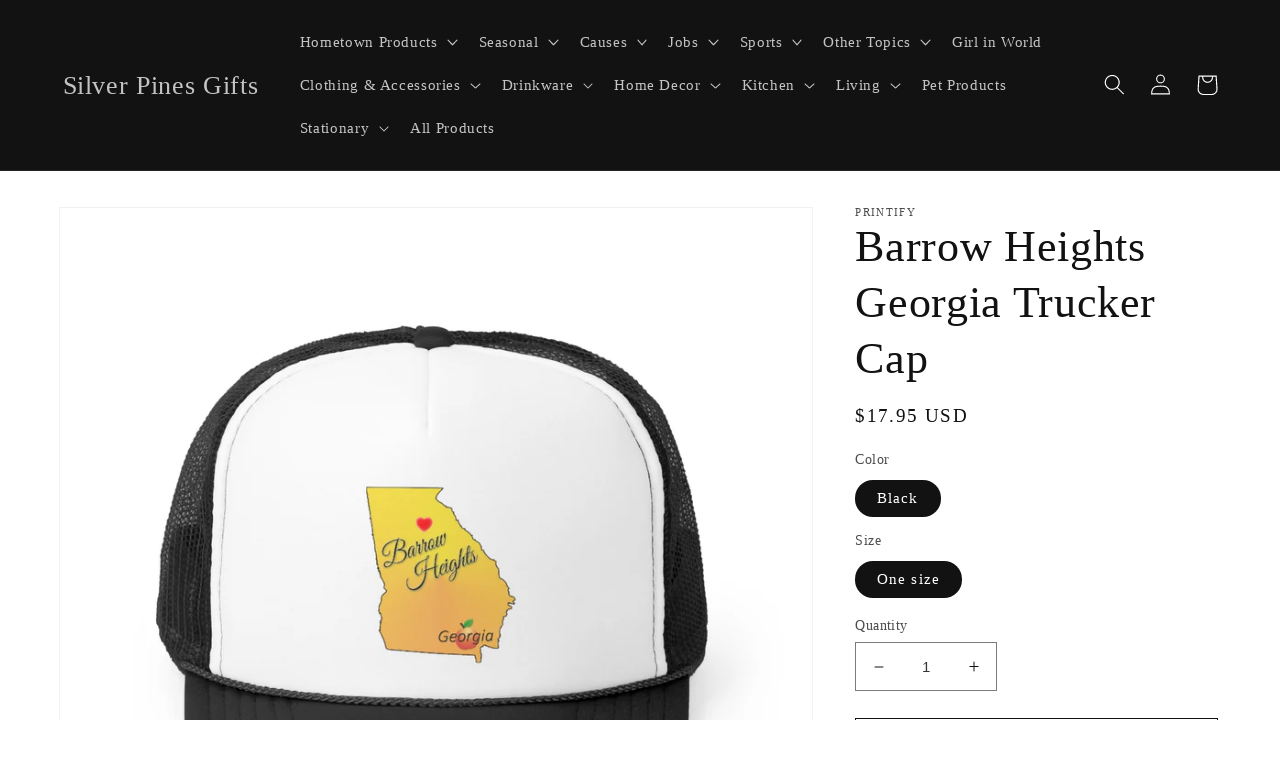

--- FILE ---
content_type: text/html; charset=utf-8
request_url: https://silverpinesgifts.com/products/barrow-heights-georgia-trucker-cap
body_size: 29456
content:
<!doctype html>
<html class="no-js" lang="en">
  <head>
  <meta name="google-site-verification" content="SLvvsWQJGnp9RW4aIFh8JBDuyR-RhUSz7C2ZGqc0JIA" />
  <meta name="google-site-verification" content="jY-NSJallGm6YqL1Zahp_v8uUFVvyICBUqvITuLK1sE" />
    <meta charset="utf-8">
    <meta http-equiv="X-UA-Compatible" content="IE=edge">
    <meta name="viewport" content="width=device-width,initial-scale=1">
    <meta name="theme-color" content="">
    <link rel="canonical" href="https://silverpinesgifts.com/products/barrow-heights-georgia-trucker-cap">
    <link rel="preconnect" href="https://cdn.shopify.com" crossorigin><title>
      Barrow Heights Georgia Trucker Cap
 &ndash; Silver Pines Gifts</title>

    
      <meta name="description" content="Show your pride in your home town or county with this cap. A 100% polyester front and 100% nylon mesh weave back make these hats super durable through regular wear and tear. They come in one size with an adjustable plastic snap closure: 22.8&quot; (58cm). The cap&#39;s front has six rows of visor stitching.  .: Material: 100% p">
    

    

<meta property="og:site_name" content="Silver Pines Gifts">
<meta property="og:url" content="https://silverpinesgifts.com/products/barrow-heights-georgia-trucker-cap">
<meta property="og:title" content="Barrow Heights Georgia Trucker Cap">
<meta property="og:type" content="product">
<meta property="og:description" content="Show your pride in your home town or county with this cap. A 100% polyester front and 100% nylon mesh weave back make these hats super durable through regular wear and tear. They come in one size with an adjustable plastic snap closure: 22.8&quot; (58cm). The cap&#39;s front has six rows of visor stitching.  .: Material: 100% p"><meta property="og:image" content="http://silverpinesgifts.com/cdn/shop/products/9c82f78f5511a03f11dec4d3ada35020.jpg?v=1668466517">
  <meta property="og:image:secure_url" content="https://silverpinesgifts.com/cdn/shop/products/9c82f78f5511a03f11dec4d3ada35020.jpg?v=1668466517">
  <meta property="og:image:width" content="1200">
  <meta property="og:image:height" content="1200"><meta property="og:price:amount" content="17.95">
  <meta property="og:price:currency" content="USD"><meta name="twitter:card" content="summary_large_image">
<meta name="twitter:title" content="Barrow Heights Georgia Trucker Cap">
<meta name="twitter:description" content="Show your pride in your home town or county with this cap. A 100% polyester front and 100% nylon mesh weave back make these hats super durable through regular wear and tear. They come in one size with an adjustable plastic snap closure: 22.8&quot; (58cm). The cap&#39;s front has six rows of visor stitching.  .: Material: 100% p">


    <script src="//silverpinesgifts.com/cdn/shop/t/5/assets/global.js?v=149496944046504657681665091650" defer="defer"></script>
    <script>window.performance && window.performance.mark && window.performance.mark('shopify.content_for_header.start');</script><meta id="shopify-digital-wallet" name="shopify-digital-wallet" content="/26824966/digital_wallets/dialog">
<meta name="shopify-checkout-api-token" content="cbd0d9999be29edf14617dd644d32c85">
<meta id="in-context-paypal-metadata" data-shop-id="26824966" data-venmo-supported="true" data-environment="production" data-locale="en_US" data-paypal-v4="true" data-currency="USD">
<link rel="alternate" type="application/json+oembed" href="https://silverpinesgifts.com/products/barrow-heights-georgia-trucker-cap.oembed">
<script async="async" src="/checkouts/internal/preloads.js?locale=en-US"></script>
<script id="shopify-features" type="application/json">{"accessToken":"cbd0d9999be29edf14617dd644d32c85","betas":["rich-media-storefront-analytics"],"domain":"silverpinesgifts.com","predictiveSearch":true,"shopId":26824966,"locale":"en"}</script>
<script>var Shopify = Shopify || {};
Shopify.shop = "silver-pines-gifts.myshopify.com";
Shopify.locale = "en";
Shopify.currency = {"active":"USD","rate":"1.0"};
Shopify.country = "US";
Shopify.theme = {"name":"Dawn","id":122901758021,"schema_name":"Dawn","schema_version":"7.0.1","theme_store_id":887,"role":"main"};
Shopify.theme.handle = "null";
Shopify.theme.style = {"id":null,"handle":null};
Shopify.cdnHost = "silverpinesgifts.com/cdn";
Shopify.routes = Shopify.routes || {};
Shopify.routes.root = "/";</script>
<script type="module">!function(o){(o.Shopify=o.Shopify||{}).modules=!0}(window);</script>
<script>!function(o){function n(){var o=[];function n(){o.push(Array.prototype.slice.apply(arguments))}return n.q=o,n}var t=o.Shopify=o.Shopify||{};t.loadFeatures=n(),t.autoloadFeatures=n()}(window);</script>
<script id="shop-js-analytics" type="application/json">{"pageType":"product"}</script>
<script defer="defer" async type="module" src="//silverpinesgifts.com/cdn/shopifycloud/shop-js/modules/v2/client.init-shop-cart-sync_C5BV16lS.en.esm.js"></script>
<script defer="defer" async type="module" src="//silverpinesgifts.com/cdn/shopifycloud/shop-js/modules/v2/chunk.common_CygWptCX.esm.js"></script>
<script type="module">
  await import("//silverpinesgifts.com/cdn/shopifycloud/shop-js/modules/v2/client.init-shop-cart-sync_C5BV16lS.en.esm.js");
await import("//silverpinesgifts.com/cdn/shopifycloud/shop-js/modules/v2/chunk.common_CygWptCX.esm.js");

  window.Shopify.SignInWithShop?.initShopCartSync?.({"fedCMEnabled":true,"windoidEnabled":true});

</script>
<script>(function() {
  var isLoaded = false;
  function asyncLoad() {
    if (isLoaded) return;
    isLoaded = true;
    var urls = ["https:\/\/cdn.shopify.com\/s\/files\/1\/0184\/4255\/1360\/files\/pinit.v2.min.js?v=1652785015\u0026shop=silver-pines-gifts.myshopify.com","https:\/\/platform-api.sharethis.com\/js\/sharethis.js?shop=silver-pines-gifts.myshopify.com#property=63fa946d4a7908001298b321\u0026product=-buttons\u0026source=-buttons-shopify\u0026ver=1677366388","\/\/cdn.shopify.com\/proxy\/90693bc68a648f04820f3fe92e7b610ac461425438f27883ac1ae79d41f2dca3\/static.cdn.printful.com\/static\/js\/external\/shopify-product-customizer.js?v=0.28\u0026shop=silver-pines-gifts.myshopify.com\u0026sp-cache-control=cHVibGljLCBtYXgtYWdlPTkwMA"];
    for (var i = 0; i < urls.length; i++) {
      var s = document.createElement('script');
      s.type = 'text/javascript';
      s.async = true;
      s.src = urls[i];
      var x = document.getElementsByTagName('script')[0];
      x.parentNode.insertBefore(s, x);
    }
  };
  if(window.attachEvent) {
    window.attachEvent('onload', asyncLoad);
  } else {
    window.addEventListener('load', asyncLoad, false);
  }
})();</script>
<script id="__st">var __st={"a":26824966,"offset":-18000,"reqid":"f9bacd42-2cf5-4315-b4ef-1dd6a87d13df-1768769590","pageurl":"silverpinesgifts.com\/products\/barrow-heights-georgia-trucker-cap","u":"5fdb7b69d948","p":"product","rtyp":"product","rid":8007057211697};</script>
<script>window.ShopifyPaypalV4VisibilityTracking = true;</script>
<script id="captcha-bootstrap">!function(){'use strict';const t='contact',e='account',n='new_comment',o=[[t,t],['blogs',n],['comments',n],[t,'customer']],c=[[e,'customer_login'],[e,'guest_login'],[e,'recover_customer_password'],[e,'create_customer']],r=t=>t.map((([t,e])=>`form[action*='/${t}']:not([data-nocaptcha='true']) input[name='form_type'][value='${e}']`)).join(','),a=t=>()=>t?[...document.querySelectorAll(t)].map((t=>t.form)):[];function s(){const t=[...o],e=r(t);return a(e)}const i='password',u='form_key',d=['recaptcha-v3-token','g-recaptcha-response','h-captcha-response',i],f=()=>{try{return window.sessionStorage}catch{return}},m='__shopify_v',_=t=>t.elements[u];function p(t,e,n=!1){try{const o=window.sessionStorage,c=JSON.parse(o.getItem(e)),{data:r}=function(t){const{data:e,action:n}=t;return t[m]||n?{data:e,action:n}:{data:t,action:n}}(c);for(const[e,n]of Object.entries(r))t.elements[e]&&(t.elements[e].value=n);n&&o.removeItem(e)}catch(o){console.error('form repopulation failed',{error:o})}}const l='form_type',E='cptcha';function T(t){t.dataset[E]=!0}const w=window,h=w.document,L='Shopify',v='ce_forms',y='captcha';let A=!1;((t,e)=>{const n=(g='f06e6c50-85a8-45c8-87d0-21a2b65856fe',I='https://cdn.shopify.com/shopifycloud/storefront-forms-hcaptcha/ce_storefront_forms_captcha_hcaptcha.v1.5.2.iife.js',D={infoText:'Protected by hCaptcha',privacyText:'Privacy',termsText:'Terms'},(t,e,n)=>{const o=w[L][v],c=o.bindForm;if(c)return c(t,g,e,D).then(n);var r;o.q.push([[t,g,e,D],n]),r=I,A||(h.body.append(Object.assign(h.createElement('script'),{id:'captcha-provider',async:!0,src:r})),A=!0)});var g,I,D;w[L]=w[L]||{},w[L][v]=w[L][v]||{},w[L][v].q=[],w[L][y]=w[L][y]||{},w[L][y].protect=function(t,e){n(t,void 0,e),T(t)},Object.freeze(w[L][y]),function(t,e,n,w,h,L){const[v,y,A,g]=function(t,e,n){const i=e?o:[],u=t?c:[],d=[...i,...u],f=r(d),m=r(i),_=r(d.filter((([t,e])=>n.includes(e))));return[a(f),a(m),a(_),s()]}(w,h,L),I=t=>{const e=t.target;return e instanceof HTMLFormElement?e:e&&e.form},D=t=>v().includes(t);t.addEventListener('submit',(t=>{const e=I(t);if(!e)return;const n=D(e)&&!e.dataset.hcaptchaBound&&!e.dataset.recaptchaBound,o=_(e),c=g().includes(e)&&(!o||!o.value);(n||c)&&t.preventDefault(),c&&!n&&(function(t){try{if(!f())return;!function(t){const e=f();if(!e)return;const n=_(t);if(!n)return;const o=n.value;o&&e.removeItem(o)}(t);const e=Array.from(Array(32),(()=>Math.random().toString(36)[2])).join('');!function(t,e){_(t)||t.append(Object.assign(document.createElement('input'),{type:'hidden',name:u})),t.elements[u].value=e}(t,e),function(t,e){const n=f();if(!n)return;const o=[...t.querySelectorAll(`input[type='${i}']`)].map((({name:t})=>t)),c=[...d,...o],r={};for(const[a,s]of new FormData(t).entries())c.includes(a)||(r[a]=s);n.setItem(e,JSON.stringify({[m]:1,action:t.action,data:r}))}(t,e)}catch(e){console.error('failed to persist form',e)}}(e),e.submit())}));const S=(t,e)=>{t&&!t.dataset[E]&&(n(t,e.some((e=>e===t))),T(t))};for(const o of['focusin','change'])t.addEventListener(o,(t=>{const e=I(t);D(e)&&S(e,y())}));const B=e.get('form_key'),M=e.get(l),P=B&&M;t.addEventListener('DOMContentLoaded',(()=>{const t=y();if(P)for(const e of t)e.elements[l].value===M&&p(e,B);[...new Set([...A(),...v().filter((t=>'true'===t.dataset.shopifyCaptcha))])].forEach((e=>S(e,t)))}))}(h,new URLSearchParams(w.location.search),n,t,e,['guest_login'])})(!0,!0)}();</script>
<script integrity="sha256-4kQ18oKyAcykRKYeNunJcIwy7WH5gtpwJnB7kiuLZ1E=" data-source-attribution="shopify.loadfeatures" defer="defer" src="//silverpinesgifts.com/cdn/shopifycloud/storefront/assets/storefront/load_feature-a0a9edcb.js" crossorigin="anonymous"></script>
<script data-source-attribution="shopify.dynamic_checkout.dynamic.init">var Shopify=Shopify||{};Shopify.PaymentButton=Shopify.PaymentButton||{isStorefrontPortableWallets:!0,init:function(){window.Shopify.PaymentButton.init=function(){};var t=document.createElement("script");t.src="https://silverpinesgifts.com/cdn/shopifycloud/portable-wallets/latest/portable-wallets.en.js",t.type="module",document.head.appendChild(t)}};
</script>
<script data-source-attribution="shopify.dynamic_checkout.buyer_consent">
  function portableWalletsHideBuyerConsent(e){var t=document.getElementById("shopify-buyer-consent"),n=document.getElementById("shopify-subscription-policy-button");t&&n&&(t.classList.add("hidden"),t.setAttribute("aria-hidden","true"),n.removeEventListener("click",e))}function portableWalletsShowBuyerConsent(e){var t=document.getElementById("shopify-buyer-consent"),n=document.getElementById("shopify-subscription-policy-button");t&&n&&(t.classList.remove("hidden"),t.removeAttribute("aria-hidden"),n.addEventListener("click",e))}window.Shopify?.PaymentButton&&(window.Shopify.PaymentButton.hideBuyerConsent=portableWalletsHideBuyerConsent,window.Shopify.PaymentButton.showBuyerConsent=portableWalletsShowBuyerConsent);
</script>
<script>
  function portableWalletsCleanup(e){e&&e.src&&console.error("Failed to load portable wallets script "+e.src);var t=document.querySelectorAll("shopify-accelerated-checkout .shopify-payment-button__skeleton, shopify-accelerated-checkout-cart .wallet-cart-button__skeleton"),e=document.getElementById("shopify-buyer-consent");for(let e=0;e<t.length;e++)t[e].remove();e&&e.remove()}function portableWalletsNotLoadedAsModule(e){e instanceof ErrorEvent&&"string"==typeof e.message&&e.message.includes("import.meta")&&"string"==typeof e.filename&&e.filename.includes("portable-wallets")&&(window.removeEventListener("error",portableWalletsNotLoadedAsModule),window.Shopify.PaymentButton.failedToLoad=e,"loading"===document.readyState?document.addEventListener("DOMContentLoaded",window.Shopify.PaymentButton.init):window.Shopify.PaymentButton.init())}window.addEventListener("error",portableWalletsNotLoadedAsModule);
</script>

<script type="module" src="https://silverpinesgifts.com/cdn/shopifycloud/portable-wallets/latest/portable-wallets.en.js" onError="portableWalletsCleanup(this)" crossorigin="anonymous"></script>
<script nomodule>
  document.addEventListener("DOMContentLoaded", portableWalletsCleanup);
</script>

<link id="shopify-accelerated-checkout-styles" rel="stylesheet" media="screen" href="https://silverpinesgifts.com/cdn/shopifycloud/portable-wallets/latest/accelerated-checkout-backwards-compat.css" crossorigin="anonymous">
<style id="shopify-accelerated-checkout-cart">
        #shopify-buyer-consent {
  margin-top: 1em;
  display: inline-block;
  width: 100%;
}

#shopify-buyer-consent.hidden {
  display: none;
}

#shopify-subscription-policy-button {
  background: none;
  border: none;
  padding: 0;
  text-decoration: underline;
  font-size: inherit;
  cursor: pointer;
}

#shopify-subscription-policy-button::before {
  box-shadow: none;
}

      </style>
<script id="sections-script" data-sections="header,footer" defer="defer" src="//silverpinesgifts.com/cdn/shop/t/5/compiled_assets/scripts.js?172"></script>
<script>window.performance && window.performance.mark && window.performance.mark('shopify.content_for_header.end');</script>


    <style data-shopify>
      
      
      
      
      

      :root {
        --font-body-family: "New York", Iowan Old Style, Apple Garamond, Baskerville, Times New Roman, Droid Serif, Times, Source Serif Pro, serif, Apple Color Emoji, Segoe UI Emoji, Segoe UI Symbol;
        --font-body-style: normal;
        --font-body-weight: 400;
        --font-body-weight-bold: 700;

        --font-heading-family: "New York", Iowan Old Style, Apple Garamond, Baskerville, Times New Roman, Droid Serif, Times, Source Serif Pro, serif, Apple Color Emoji, Segoe UI Emoji, Segoe UI Symbol;
        --font-heading-style: normal;
        --font-heading-weight: 400;

        --font-body-scale: 1.05;
        --font-heading-scale: 1.0476190476190477;

        --color-base-text: 18, 18, 18;
        --color-shadow: 18, 18, 18;
        --color-base-background-1: 255, 255, 255;
        --color-base-background-2: 243, 243, 243;
        --color-base-solid-button-labels: 255, 255, 255;
        --color-base-outline-button-labels: 18, 18, 18;
        --color-base-accent-1: 18, 18, 18;
        --color-base-accent-2: 226, 33, 32;
        --payment-terms-background-color: #ffffff;

        --gradient-base-background-1: #ffffff;
        --gradient-base-background-2: #f3f3f3;
        --gradient-base-accent-1: #121212;
        --gradient-base-accent-2: #e22120;

        --media-padding: px;
        --media-border-opacity: 0.05;
        --media-border-width: 1px;
        --media-radius: 0px;
        --media-shadow-opacity: 0.0;
        --media-shadow-horizontal-offset: 0px;
        --media-shadow-vertical-offset: 4px;
        --media-shadow-blur-radius: 5px;
        --media-shadow-visible: 0;

        --page-width: 120rem;
        --page-width-margin: 0rem;

        --product-card-image-padding: 0.0rem;
        --product-card-corner-radius: 0.0rem;
        --product-card-text-alignment: left;
        --product-card-border-width: 0.0rem;
        --product-card-border-opacity: 0.1;
        --product-card-shadow-opacity: 0.0;
        --product-card-shadow-visible: 0;
        --product-card-shadow-horizontal-offset: 0.0rem;
        --product-card-shadow-vertical-offset: 0.4rem;
        --product-card-shadow-blur-radius: 0.5rem;

        --collection-card-image-padding: 0.0rem;
        --collection-card-corner-radius: 0.0rem;
        --collection-card-text-alignment: left;
        --collection-card-border-width: 0.0rem;
        --collection-card-border-opacity: 0.1;
        --collection-card-shadow-opacity: 0.0;
        --collection-card-shadow-visible: 0;
        --collection-card-shadow-horizontal-offset: 0.0rem;
        --collection-card-shadow-vertical-offset: 0.4rem;
        --collection-card-shadow-blur-radius: 0.5rem;

        --blog-card-image-padding: 0.0rem;
        --blog-card-corner-radius: 0.0rem;
        --blog-card-text-alignment: left;
        --blog-card-border-width: 0.0rem;
        --blog-card-border-opacity: 0.1;
        --blog-card-shadow-opacity: 0.0;
        --blog-card-shadow-visible: 0;
        --blog-card-shadow-horizontal-offset: 0.0rem;
        --blog-card-shadow-vertical-offset: 0.4rem;
        --blog-card-shadow-blur-radius: 0.5rem;

        --badge-corner-radius: 4.0rem;

        --popup-border-width: 1px;
        --popup-border-opacity: 0.1;
        --popup-corner-radius: 0px;
        --popup-shadow-opacity: 0.0;
        --popup-shadow-horizontal-offset: 0px;
        --popup-shadow-vertical-offset: 4px;
        --popup-shadow-blur-radius: 5px;

        --drawer-border-width: 1px;
        --drawer-border-opacity: 0.1;
        --drawer-shadow-opacity: 0.0;
        --drawer-shadow-horizontal-offset: 0px;
        --drawer-shadow-vertical-offset: 4px;
        --drawer-shadow-blur-radius: 5px;

        --spacing-sections-desktop: 0px;
        --spacing-sections-mobile: 0px;

        --grid-desktop-vertical-spacing: 8px;
        --grid-desktop-horizontal-spacing: 8px;
        --grid-mobile-vertical-spacing: 4px;
        --grid-mobile-horizontal-spacing: 4px;

        --text-boxes-border-opacity: 0.1;
        --text-boxes-border-width: 0px;
        --text-boxes-radius: 0px;
        --text-boxes-shadow-opacity: 0.0;
        --text-boxes-shadow-visible: 0;
        --text-boxes-shadow-horizontal-offset: 0px;
        --text-boxes-shadow-vertical-offset: 4px;
        --text-boxes-shadow-blur-radius: 5px;

        --buttons-radius: 0px;
        --buttons-radius-outset: 0px;
        --buttons-border-width: 1px;
        --buttons-border-opacity: 1.0;
        --buttons-shadow-opacity: 0.0;
        --buttons-shadow-visible: 0;
        --buttons-shadow-horizontal-offset: 0px;
        --buttons-shadow-vertical-offset: 4px;
        --buttons-shadow-blur-radius: 5px;
        --buttons-border-offset: 0px;

        --inputs-radius: 0px;
        --inputs-border-width: 1px;
        --inputs-border-opacity: 0.55;
        --inputs-shadow-opacity: 0.0;
        --inputs-shadow-horizontal-offset: 0px;
        --inputs-margin-offset: 0px;
        --inputs-shadow-vertical-offset: 4px;
        --inputs-shadow-blur-radius: 5px;
        --inputs-radius-outset: 0px;

        --variant-pills-radius: 40px;
        --variant-pills-border-width: 1px;
        --variant-pills-border-opacity: 0.55;
        --variant-pills-shadow-opacity: 0.0;
        --variant-pills-shadow-horizontal-offset: 0px;
        --variant-pills-shadow-vertical-offset: 4px;
        --variant-pills-shadow-blur-radius: 5px;
      }

      *,
      *::before,
      *::after {
        box-sizing: inherit;
      }

      html {
        box-sizing: border-box;
        font-size: calc(var(--font-body-scale) * 62.5%);
        height: 100%;
      }

      body {
        display: grid;
        grid-template-rows: auto auto 1fr auto;
        grid-template-columns: 100%;
        min-height: 100%;
        margin: 0;
        font-size: 1.5rem;
        letter-spacing: 0.06rem;
        line-height: calc(1 + 0.8 / var(--font-body-scale));
        font-family: var(--font-body-family);
        font-style: var(--font-body-style);
        font-weight: var(--font-body-weight);
      }

      @media screen and (min-width: 750px) {
        body {
          font-size: 1.6rem;
        }
      }
    </style>

    <link href="//silverpinesgifts.com/cdn/shop/t/5/assets/base.css?v=88290808517547527771665091652" rel="stylesheet" type="text/css" media="all" />
<link rel="stylesheet" href="//silverpinesgifts.com/cdn/shop/t/5/assets/component-predictive-search.css?v=83512081251802922551665091650" media="print" onload="this.media='all'"><script>document.documentElement.className = document.documentElement.className.replace('no-js', 'js');
    if (Shopify.designMode) {
      document.documentElement.classList.add('shopify-design-mode');
    }
    </script>
  <link href="https://monorail-edge.shopifysvc.com" rel="dns-prefetch">
<script>(function(){if ("sendBeacon" in navigator && "performance" in window) {try {var session_token_from_headers = performance.getEntriesByType('navigation')[0].serverTiming.find(x => x.name == '_s').description;} catch {var session_token_from_headers = undefined;}var session_cookie_matches = document.cookie.match(/_shopify_s=([^;]*)/);var session_token_from_cookie = session_cookie_matches && session_cookie_matches.length === 2 ? session_cookie_matches[1] : "";var session_token = session_token_from_headers || session_token_from_cookie || "";function handle_abandonment_event(e) {var entries = performance.getEntries().filter(function(entry) {return /monorail-edge.shopifysvc.com/.test(entry.name);});if (!window.abandonment_tracked && entries.length === 0) {window.abandonment_tracked = true;var currentMs = Date.now();var navigation_start = performance.timing.navigationStart;var payload = {shop_id: 26824966,url: window.location.href,navigation_start,duration: currentMs - navigation_start,session_token,page_type: "product"};window.navigator.sendBeacon("https://monorail-edge.shopifysvc.com/v1/produce", JSON.stringify({schema_id: "online_store_buyer_site_abandonment/1.1",payload: payload,metadata: {event_created_at_ms: currentMs,event_sent_at_ms: currentMs}}));}}window.addEventListener('pagehide', handle_abandonment_event);}}());</script>
<script id="web-pixels-manager-setup">(function e(e,d,r,n,o){if(void 0===o&&(o={}),!Boolean(null===(a=null===(i=window.Shopify)||void 0===i?void 0:i.analytics)||void 0===a?void 0:a.replayQueue)){var i,a;window.Shopify=window.Shopify||{};var t=window.Shopify;t.analytics=t.analytics||{};var s=t.analytics;s.replayQueue=[],s.publish=function(e,d,r){return s.replayQueue.push([e,d,r]),!0};try{self.performance.mark("wpm:start")}catch(e){}var l=function(){var e={modern:/Edge?\/(1{2}[4-9]|1[2-9]\d|[2-9]\d{2}|\d{4,})\.\d+(\.\d+|)|Firefox\/(1{2}[4-9]|1[2-9]\d|[2-9]\d{2}|\d{4,})\.\d+(\.\d+|)|Chrom(ium|e)\/(9{2}|\d{3,})\.\d+(\.\d+|)|(Maci|X1{2}).+ Version\/(15\.\d+|(1[6-9]|[2-9]\d|\d{3,})\.\d+)([,.]\d+|)( \(\w+\)|)( Mobile\/\w+|) Safari\/|Chrome.+OPR\/(9{2}|\d{3,})\.\d+\.\d+|(CPU[ +]OS|iPhone[ +]OS|CPU[ +]iPhone|CPU IPhone OS|CPU iPad OS)[ +]+(15[._]\d+|(1[6-9]|[2-9]\d|\d{3,})[._]\d+)([._]\d+|)|Android:?[ /-](13[3-9]|1[4-9]\d|[2-9]\d{2}|\d{4,})(\.\d+|)(\.\d+|)|Android.+Firefox\/(13[5-9]|1[4-9]\d|[2-9]\d{2}|\d{4,})\.\d+(\.\d+|)|Android.+Chrom(ium|e)\/(13[3-9]|1[4-9]\d|[2-9]\d{2}|\d{4,})\.\d+(\.\d+|)|SamsungBrowser\/([2-9]\d|\d{3,})\.\d+/,legacy:/Edge?\/(1[6-9]|[2-9]\d|\d{3,})\.\d+(\.\d+|)|Firefox\/(5[4-9]|[6-9]\d|\d{3,})\.\d+(\.\d+|)|Chrom(ium|e)\/(5[1-9]|[6-9]\d|\d{3,})\.\d+(\.\d+|)([\d.]+$|.*Safari\/(?![\d.]+ Edge\/[\d.]+$))|(Maci|X1{2}).+ Version\/(10\.\d+|(1[1-9]|[2-9]\d|\d{3,})\.\d+)([,.]\d+|)( \(\w+\)|)( Mobile\/\w+|) Safari\/|Chrome.+OPR\/(3[89]|[4-9]\d|\d{3,})\.\d+\.\d+|(CPU[ +]OS|iPhone[ +]OS|CPU[ +]iPhone|CPU IPhone OS|CPU iPad OS)[ +]+(10[._]\d+|(1[1-9]|[2-9]\d|\d{3,})[._]\d+)([._]\d+|)|Android:?[ /-](13[3-9]|1[4-9]\d|[2-9]\d{2}|\d{4,})(\.\d+|)(\.\d+|)|Mobile Safari.+OPR\/([89]\d|\d{3,})\.\d+\.\d+|Android.+Firefox\/(13[5-9]|1[4-9]\d|[2-9]\d{2}|\d{4,})\.\d+(\.\d+|)|Android.+Chrom(ium|e)\/(13[3-9]|1[4-9]\d|[2-9]\d{2}|\d{4,})\.\d+(\.\d+|)|Android.+(UC? ?Browser|UCWEB|U3)[ /]?(15\.([5-9]|\d{2,})|(1[6-9]|[2-9]\d|\d{3,})\.\d+)\.\d+|SamsungBrowser\/(5\.\d+|([6-9]|\d{2,})\.\d+)|Android.+MQ{2}Browser\/(14(\.(9|\d{2,})|)|(1[5-9]|[2-9]\d|\d{3,})(\.\d+|))(\.\d+|)|K[Aa][Ii]OS\/(3\.\d+|([4-9]|\d{2,})\.\d+)(\.\d+|)/},d=e.modern,r=e.legacy,n=navigator.userAgent;return n.match(d)?"modern":n.match(r)?"legacy":"unknown"}(),u="modern"===l?"modern":"legacy",c=(null!=n?n:{modern:"",legacy:""})[u],f=function(e){return[e.baseUrl,"/wpm","/b",e.hashVersion,"modern"===e.buildTarget?"m":"l",".js"].join("")}({baseUrl:d,hashVersion:r,buildTarget:u}),m=function(e){var d=e.version,r=e.bundleTarget,n=e.surface,o=e.pageUrl,i=e.monorailEndpoint;return{emit:function(e){var a=e.status,t=e.errorMsg,s=(new Date).getTime(),l=JSON.stringify({metadata:{event_sent_at_ms:s},events:[{schema_id:"web_pixels_manager_load/3.1",payload:{version:d,bundle_target:r,page_url:o,status:a,surface:n,error_msg:t},metadata:{event_created_at_ms:s}}]});if(!i)return console&&console.warn&&console.warn("[Web Pixels Manager] No Monorail endpoint provided, skipping logging."),!1;try{return self.navigator.sendBeacon.bind(self.navigator)(i,l)}catch(e){}var u=new XMLHttpRequest;try{return u.open("POST",i,!0),u.setRequestHeader("Content-Type","text/plain"),u.send(l),!0}catch(e){return console&&console.warn&&console.warn("[Web Pixels Manager] Got an unhandled error while logging to Monorail."),!1}}}}({version:r,bundleTarget:l,surface:e.surface,pageUrl:self.location.href,monorailEndpoint:e.monorailEndpoint});try{o.browserTarget=l,function(e){var d=e.src,r=e.async,n=void 0===r||r,o=e.onload,i=e.onerror,a=e.sri,t=e.scriptDataAttributes,s=void 0===t?{}:t,l=document.createElement("script"),u=document.querySelector("head"),c=document.querySelector("body");if(l.async=n,l.src=d,a&&(l.integrity=a,l.crossOrigin="anonymous"),s)for(var f in s)if(Object.prototype.hasOwnProperty.call(s,f))try{l.dataset[f]=s[f]}catch(e){}if(o&&l.addEventListener("load",o),i&&l.addEventListener("error",i),u)u.appendChild(l);else{if(!c)throw new Error("Did not find a head or body element to append the script");c.appendChild(l)}}({src:f,async:!0,onload:function(){if(!function(){var e,d;return Boolean(null===(d=null===(e=window.Shopify)||void 0===e?void 0:e.analytics)||void 0===d?void 0:d.initialized)}()){var d=window.webPixelsManager.init(e)||void 0;if(d){var r=window.Shopify.analytics;r.replayQueue.forEach((function(e){var r=e[0],n=e[1],o=e[2];d.publishCustomEvent(r,n,o)})),r.replayQueue=[],r.publish=d.publishCustomEvent,r.visitor=d.visitor,r.initialized=!0}}},onerror:function(){return m.emit({status:"failed",errorMsg:"".concat(f," has failed to load")})},sri:function(e){var d=/^sha384-[A-Za-z0-9+/=]+$/;return"string"==typeof e&&d.test(e)}(c)?c:"",scriptDataAttributes:o}),m.emit({status:"loading"})}catch(e){m.emit({status:"failed",errorMsg:(null==e?void 0:e.message)||"Unknown error"})}}})({shopId: 26824966,storefrontBaseUrl: "https://silverpinesgifts.com",extensionsBaseUrl: "https://extensions.shopifycdn.com/cdn/shopifycloud/web-pixels-manager",monorailEndpoint: "https://monorail-edge.shopifysvc.com/unstable/produce_batch",surface: "storefront-renderer",enabledBetaFlags: ["2dca8a86"],webPixelsConfigList: [{"id":"348553521","configuration":"{\"pixel_id\":\"839123320425765\",\"pixel_type\":\"facebook_pixel\",\"metaapp_system_user_token\":\"-\"}","eventPayloadVersion":"v1","runtimeContext":"OPEN","scriptVersion":"ca16bc87fe92b6042fbaa3acc2fbdaa6","type":"APP","apiClientId":2329312,"privacyPurposes":["ANALYTICS","MARKETING","SALE_OF_DATA"],"dataSharingAdjustments":{"protectedCustomerApprovalScopes":["read_customer_address","read_customer_email","read_customer_name","read_customer_personal_data","read_customer_phone"]}},{"id":"176750897","configuration":"{\"tagID\":\"2613881682014\"}","eventPayloadVersion":"v1","runtimeContext":"STRICT","scriptVersion":"18031546ee651571ed29edbe71a3550b","type":"APP","apiClientId":3009811,"privacyPurposes":["ANALYTICS","MARKETING","SALE_OF_DATA"],"dataSharingAdjustments":{"protectedCustomerApprovalScopes":["read_customer_address","read_customer_email","read_customer_name","read_customer_personal_data","read_customer_phone"]}},{"id":"shopify-app-pixel","configuration":"{}","eventPayloadVersion":"v1","runtimeContext":"STRICT","scriptVersion":"0450","apiClientId":"shopify-pixel","type":"APP","privacyPurposes":["ANALYTICS","MARKETING"]},{"id":"shopify-custom-pixel","eventPayloadVersion":"v1","runtimeContext":"LAX","scriptVersion":"0450","apiClientId":"shopify-pixel","type":"CUSTOM","privacyPurposes":["ANALYTICS","MARKETING"]}],isMerchantRequest: false,initData: {"shop":{"name":"Silver Pines Gifts","paymentSettings":{"currencyCode":"USD"},"myshopifyDomain":"silver-pines-gifts.myshopify.com","countryCode":"US","storefrontUrl":"https:\/\/silverpinesgifts.com"},"customer":null,"cart":null,"checkout":null,"productVariants":[{"price":{"amount":17.95,"currencyCode":"USD"},"product":{"title":"Barrow Heights Georgia Trucker Cap","vendor":"Printify","id":"8007057211697","untranslatedTitle":"Barrow Heights Georgia Trucker Cap","url":"\/products\/barrow-heights-georgia-trucker-cap","type":"Hats"},"id":"43960003232049","image":{"src":"\/\/silverpinesgifts.com\/cdn\/shop\/products\/9c82f78f5511a03f11dec4d3ada35020.jpg?v=1668466517"},"sku":"47512749382533851834","title":"Black \/ One size","untranslatedTitle":"Black \/ One size"}],"purchasingCompany":null},},"https://silverpinesgifts.com/cdn","fcfee988w5aeb613cpc8e4bc33m6693e112",{"modern":"","legacy":""},{"shopId":"26824966","storefrontBaseUrl":"https:\/\/silverpinesgifts.com","extensionBaseUrl":"https:\/\/extensions.shopifycdn.com\/cdn\/shopifycloud\/web-pixels-manager","surface":"storefront-renderer","enabledBetaFlags":"[\"2dca8a86\"]","isMerchantRequest":"false","hashVersion":"fcfee988w5aeb613cpc8e4bc33m6693e112","publish":"custom","events":"[[\"page_viewed\",{}],[\"product_viewed\",{\"productVariant\":{\"price\":{\"amount\":17.95,\"currencyCode\":\"USD\"},\"product\":{\"title\":\"Barrow Heights Georgia Trucker Cap\",\"vendor\":\"Printify\",\"id\":\"8007057211697\",\"untranslatedTitle\":\"Barrow Heights Georgia Trucker Cap\",\"url\":\"\/products\/barrow-heights-georgia-trucker-cap\",\"type\":\"Hats\"},\"id\":\"43960003232049\",\"image\":{\"src\":\"\/\/silverpinesgifts.com\/cdn\/shop\/products\/9c82f78f5511a03f11dec4d3ada35020.jpg?v=1668466517\"},\"sku\":\"47512749382533851834\",\"title\":\"Black \/ One size\",\"untranslatedTitle\":\"Black \/ One size\"}}]]"});</script><script>
  window.ShopifyAnalytics = window.ShopifyAnalytics || {};
  window.ShopifyAnalytics.meta = window.ShopifyAnalytics.meta || {};
  window.ShopifyAnalytics.meta.currency = 'USD';
  var meta = {"product":{"id":8007057211697,"gid":"gid:\/\/shopify\/Product\/8007057211697","vendor":"Printify","type":"Hats","handle":"barrow-heights-georgia-trucker-cap","variants":[{"id":43960003232049,"price":1795,"name":"Barrow Heights Georgia Trucker Cap - Black \/ One size","public_title":"Black \/ One size","sku":"47512749382533851834"}],"remote":false},"page":{"pageType":"product","resourceType":"product","resourceId":8007057211697,"requestId":"f9bacd42-2cf5-4315-b4ef-1dd6a87d13df-1768769590"}};
  for (var attr in meta) {
    window.ShopifyAnalytics.meta[attr] = meta[attr];
  }
</script>
<script class="analytics">
  (function () {
    var customDocumentWrite = function(content) {
      var jquery = null;

      if (window.jQuery) {
        jquery = window.jQuery;
      } else if (window.Checkout && window.Checkout.$) {
        jquery = window.Checkout.$;
      }

      if (jquery) {
        jquery('body').append(content);
      }
    };

    var hasLoggedConversion = function(token) {
      if (token) {
        return document.cookie.indexOf('loggedConversion=' + token) !== -1;
      }
      return false;
    }

    var setCookieIfConversion = function(token) {
      if (token) {
        var twoMonthsFromNow = new Date(Date.now());
        twoMonthsFromNow.setMonth(twoMonthsFromNow.getMonth() + 2);

        document.cookie = 'loggedConversion=' + token + '; expires=' + twoMonthsFromNow;
      }
    }

    var trekkie = window.ShopifyAnalytics.lib = window.trekkie = window.trekkie || [];
    if (trekkie.integrations) {
      return;
    }
    trekkie.methods = [
      'identify',
      'page',
      'ready',
      'track',
      'trackForm',
      'trackLink'
    ];
    trekkie.factory = function(method) {
      return function() {
        var args = Array.prototype.slice.call(arguments);
        args.unshift(method);
        trekkie.push(args);
        return trekkie;
      };
    };
    for (var i = 0; i < trekkie.methods.length; i++) {
      var key = trekkie.methods[i];
      trekkie[key] = trekkie.factory(key);
    }
    trekkie.load = function(config) {
      trekkie.config = config || {};
      trekkie.config.initialDocumentCookie = document.cookie;
      var first = document.getElementsByTagName('script')[0];
      var script = document.createElement('script');
      script.type = 'text/javascript';
      script.onerror = function(e) {
        var scriptFallback = document.createElement('script');
        scriptFallback.type = 'text/javascript';
        scriptFallback.onerror = function(error) {
                var Monorail = {
      produce: function produce(monorailDomain, schemaId, payload) {
        var currentMs = new Date().getTime();
        var event = {
          schema_id: schemaId,
          payload: payload,
          metadata: {
            event_created_at_ms: currentMs,
            event_sent_at_ms: currentMs
          }
        };
        return Monorail.sendRequest("https://" + monorailDomain + "/v1/produce", JSON.stringify(event));
      },
      sendRequest: function sendRequest(endpointUrl, payload) {
        // Try the sendBeacon API
        if (window && window.navigator && typeof window.navigator.sendBeacon === 'function' && typeof window.Blob === 'function' && !Monorail.isIos12()) {
          var blobData = new window.Blob([payload], {
            type: 'text/plain'
          });

          if (window.navigator.sendBeacon(endpointUrl, blobData)) {
            return true;
          } // sendBeacon was not successful

        } // XHR beacon

        var xhr = new XMLHttpRequest();

        try {
          xhr.open('POST', endpointUrl);
          xhr.setRequestHeader('Content-Type', 'text/plain');
          xhr.send(payload);
        } catch (e) {
          console.log(e);
        }

        return false;
      },
      isIos12: function isIos12() {
        return window.navigator.userAgent.lastIndexOf('iPhone; CPU iPhone OS 12_') !== -1 || window.navigator.userAgent.lastIndexOf('iPad; CPU OS 12_') !== -1;
      }
    };
    Monorail.produce('monorail-edge.shopifysvc.com',
      'trekkie_storefront_load_errors/1.1',
      {shop_id: 26824966,
      theme_id: 122901758021,
      app_name: "storefront",
      context_url: window.location.href,
      source_url: "//silverpinesgifts.com/cdn/s/trekkie.storefront.cd680fe47e6c39ca5d5df5f0a32d569bc48c0f27.min.js"});

        };
        scriptFallback.async = true;
        scriptFallback.src = '//silverpinesgifts.com/cdn/s/trekkie.storefront.cd680fe47e6c39ca5d5df5f0a32d569bc48c0f27.min.js';
        first.parentNode.insertBefore(scriptFallback, first);
      };
      script.async = true;
      script.src = '//silverpinesgifts.com/cdn/s/trekkie.storefront.cd680fe47e6c39ca5d5df5f0a32d569bc48c0f27.min.js';
      first.parentNode.insertBefore(script, first);
    };
    trekkie.load(
      {"Trekkie":{"appName":"storefront","development":false,"defaultAttributes":{"shopId":26824966,"isMerchantRequest":null,"themeId":122901758021,"themeCityHash":"6037694440343353970","contentLanguage":"en","currency":"USD","eventMetadataId":"61824408-e759-4df9-8fd3-ba7bf4fa88ef"},"isServerSideCookieWritingEnabled":true,"monorailRegion":"shop_domain","enabledBetaFlags":["65f19447"]},"Session Attribution":{},"S2S":{"facebookCapiEnabled":true,"source":"trekkie-storefront-renderer","apiClientId":580111}}
    );

    var loaded = false;
    trekkie.ready(function() {
      if (loaded) return;
      loaded = true;

      window.ShopifyAnalytics.lib = window.trekkie;

      var originalDocumentWrite = document.write;
      document.write = customDocumentWrite;
      try { window.ShopifyAnalytics.merchantGoogleAnalytics.call(this); } catch(error) {};
      document.write = originalDocumentWrite;

      window.ShopifyAnalytics.lib.page(null,{"pageType":"product","resourceType":"product","resourceId":8007057211697,"requestId":"f9bacd42-2cf5-4315-b4ef-1dd6a87d13df-1768769590","shopifyEmitted":true});

      var match = window.location.pathname.match(/checkouts\/(.+)\/(thank_you|post_purchase)/)
      var token = match? match[1]: undefined;
      if (!hasLoggedConversion(token)) {
        setCookieIfConversion(token);
        window.ShopifyAnalytics.lib.track("Viewed Product",{"currency":"USD","variantId":43960003232049,"productId":8007057211697,"productGid":"gid:\/\/shopify\/Product\/8007057211697","name":"Barrow Heights Georgia Trucker Cap - Black \/ One size","price":"17.95","sku":"47512749382533851834","brand":"Printify","variant":"Black \/ One size","category":"Hats","nonInteraction":true,"remote":false},undefined,undefined,{"shopifyEmitted":true});
      window.ShopifyAnalytics.lib.track("monorail:\/\/trekkie_storefront_viewed_product\/1.1",{"currency":"USD","variantId":43960003232049,"productId":8007057211697,"productGid":"gid:\/\/shopify\/Product\/8007057211697","name":"Barrow Heights Georgia Trucker Cap - Black \/ One size","price":"17.95","sku":"47512749382533851834","brand":"Printify","variant":"Black \/ One size","category":"Hats","nonInteraction":true,"remote":false,"referer":"https:\/\/silverpinesgifts.com\/products\/barrow-heights-georgia-trucker-cap"});
      }
    });


        var eventsListenerScript = document.createElement('script');
        eventsListenerScript.async = true;
        eventsListenerScript.src = "//silverpinesgifts.com/cdn/shopifycloud/storefront/assets/shop_events_listener-3da45d37.js";
        document.getElementsByTagName('head')[0].appendChild(eventsListenerScript);

})();</script>
<script
  defer
  src="https://silverpinesgifts.com/cdn/shopifycloud/perf-kit/shopify-perf-kit-3.0.4.min.js"
  data-application="storefront-renderer"
  data-shop-id="26824966"
  data-render-region="gcp-us-central1"
  data-page-type="product"
  data-theme-instance-id="122901758021"
  data-theme-name="Dawn"
  data-theme-version="7.0.1"
  data-monorail-region="shop_domain"
  data-resource-timing-sampling-rate="10"
  data-shs="true"
  data-shs-beacon="true"
  data-shs-export-with-fetch="true"
  data-shs-logs-sample-rate="1"
  data-shs-beacon-endpoint="https://silverpinesgifts.com/api/collect"
></script>
</head>

  <body class="gradient">
    <a class="skip-to-content-link button visually-hidden" href="#MainContent">
      Skip to content
    </a><div id="shopify-section-announcement-bar" class="shopify-section">
</div>
    <div id="shopify-section-header" class="shopify-section section-header"><link rel="stylesheet" href="//silverpinesgifts.com/cdn/shop/t/5/assets/component-list-menu.css?v=151968516119678728991665091651" media="print" onload="this.media='all'">
<link rel="stylesheet" href="//silverpinesgifts.com/cdn/shop/t/5/assets/component-search.css?v=96455689198851321781665091650" media="print" onload="this.media='all'">
<link rel="stylesheet" href="//silverpinesgifts.com/cdn/shop/t/5/assets/component-menu-drawer.css?v=182311192829367774911665091650" media="print" onload="this.media='all'">
<link rel="stylesheet" href="//silverpinesgifts.com/cdn/shop/t/5/assets/component-cart-notification.css?v=183358051719344305851665091649" media="print" onload="this.media='all'">
<link rel="stylesheet" href="//silverpinesgifts.com/cdn/shop/t/5/assets/component-cart-items.css?v=23917223812499722491665091652" media="print" onload="this.media='all'"><link rel="stylesheet" href="//silverpinesgifts.com/cdn/shop/t/5/assets/component-price.css?v=65402837579211014041665091650" media="print" onload="this.media='all'">
  <link rel="stylesheet" href="//silverpinesgifts.com/cdn/shop/t/5/assets/component-loading-overlay.css?v=167310470843593579841665091652" media="print" onload="this.media='all'"><noscript><link href="//silverpinesgifts.com/cdn/shop/t/5/assets/component-list-menu.css?v=151968516119678728991665091651" rel="stylesheet" type="text/css" media="all" /></noscript>
<noscript><link href="//silverpinesgifts.com/cdn/shop/t/5/assets/component-search.css?v=96455689198851321781665091650" rel="stylesheet" type="text/css" media="all" /></noscript>
<noscript><link href="//silverpinesgifts.com/cdn/shop/t/5/assets/component-menu-drawer.css?v=182311192829367774911665091650" rel="stylesheet" type="text/css" media="all" /></noscript>
<noscript><link href="//silverpinesgifts.com/cdn/shop/t/5/assets/component-cart-notification.css?v=183358051719344305851665091649" rel="stylesheet" type="text/css" media="all" /></noscript>
<noscript><link href="//silverpinesgifts.com/cdn/shop/t/5/assets/component-cart-items.css?v=23917223812499722491665091652" rel="stylesheet" type="text/css" media="all" /></noscript>

<style>
  header-drawer {
    justify-self: start;
    margin-left: -1.2rem;
  }

  .header__heading-logo {
    max-width: 90px;
  }

  @media screen and (min-width: 990px) {
    header-drawer {
      display: none;
    }
  }

  .menu-drawer-container {
    display: flex;
  }

  .list-menu {
    list-style: none;
    padding: 0;
    margin: 0;
  }

  .list-menu--inline {
    display: inline-flex;
    flex-wrap: wrap;
  }

  summary.list-menu__item {
    padding-right: 2.7rem;
  }

  .list-menu__item {
    display: flex;
    align-items: center;
    line-height: calc(1 + 0.3 / var(--font-body-scale));
  }

  .list-menu__item--link {
    text-decoration: none;
    padding-bottom: 1rem;
    padding-top: 1rem;
    line-height: calc(1 + 0.8 / var(--font-body-scale));
  }

  @media screen and (min-width: 750px) {
    .list-menu__item--link {
      padding-bottom: 0.5rem;
      padding-top: 0.5rem;
    }
  }
</style><style data-shopify>.header {
    padding-top: 10px;
    padding-bottom: 10px;
  }

  .section-header {
    margin-bottom: 0px;
  }

  @media screen and (min-width: 750px) {
    .section-header {
      margin-bottom: 0px;
    }
  }

  @media screen and (min-width: 990px) {
    .header {
      padding-top: 20px;
      padding-bottom: 20px;
    }
  }</style><script src="//silverpinesgifts.com/cdn/shop/t/5/assets/details-disclosure.js?v=153497636716254413831665091651" defer="defer"></script>
<script src="//silverpinesgifts.com/cdn/shop/t/5/assets/details-modal.js?v=4511761896672669691665091651" defer="defer"></script>
<script src="//silverpinesgifts.com/cdn/shop/t/5/assets/cart-notification.js?v=160453272920806432391665091650" defer="defer"></script><svg xmlns="http://www.w3.org/2000/svg" class="hidden">
  <symbol id="icon-search" viewbox="0 0 18 19" fill="none">
    <path fill-rule="evenodd" clip-rule="evenodd" d="M11.03 11.68A5.784 5.784 0 112.85 3.5a5.784 5.784 0 018.18 8.18zm.26 1.12a6.78 6.78 0 11.72-.7l5.4 5.4a.5.5 0 11-.71.7l-5.41-5.4z" fill="currentColor"/>
  </symbol>

  <symbol id="icon-close" class="icon icon-close" fill="none" viewBox="0 0 18 17">
    <path d="M.865 15.978a.5.5 0 00.707.707l7.433-7.431 7.579 7.282a.501.501 0 00.846-.37.5.5 0 00-.153-.351L9.712 8.546l7.417-7.416a.5.5 0 10-.707-.708L8.991 7.853 1.413.573a.5.5 0 10-.693.72l7.563 7.268-7.418 7.417z" fill="currentColor">
  </symbol>
</svg>
<sticky-header class="header-wrapper color-accent-1 gradient header-wrapper--border-bottom">
  <header class="header header--middle-left header--mobile-center page-width header--has-menu"><header-drawer data-breakpoint="tablet">
        <details id="Details-menu-drawer-container" class="menu-drawer-container">
          <summary class="header__icon header__icon--menu header__icon--summary link focus-inset" aria-label="Menu">
            <span>
              <svg xmlns="http://www.w3.org/2000/svg" aria-hidden="true" focusable="false" role="presentation" class="icon icon-hamburger" fill="none" viewBox="0 0 18 16">
  <path d="M1 .5a.5.5 0 100 1h15.71a.5.5 0 000-1H1zM.5 8a.5.5 0 01.5-.5h15.71a.5.5 0 010 1H1A.5.5 0 01.5 8zm0 7a.5.5 0 01.5-.5h15.71a.5.5 0 010 1H1a.5.5 0 01-.5-.5z" fill="currentColor">
</svg>

              <svg xmlns="http://www.w3.org/2000/svg" aria-hidden="true" focusable="false" role="presentation" class="icon icon-close" fill="none" viewBox="0 0 18 17">
  <path d="M.865 15.978a.5.5 0 00.707.707l7.433-7.431 7.579 7.282a.501.501 0 00.846-.37.5.5 0 00-.153-.351L9.712 8.546l7.417-7.416a.5.5 0 10-.707-.708L8.991 7.853 1.413.573a.5.5 0 10-.693.72l7.563 7.268-7.418 7.417z" fill="currentColor">
</svg>

            </span>
          </summary>
          <div id="menu-drawer" class="gradient menu-drawer motion-reduce" tabindex="-1">
            <div class="menu-drawer__inner-container">
              <div class="menu-drawer__navigation-container">
                <nav class="menu-drawer__navigation">
                  <ul class="menu-drawer__menu has-submenu list-menu" role="list"><li><details id="Details-menu-drawer-menu-item-1">
                            <summary class="menu-drawer__menu-item list-menu__item link link--text focus-inset">
                              Hometown Products
                              <svg viewBox="0 0 14 10" fill="none" aria-hidden="true" focusable="false" role="presentation" class="icon icon-arrow" xmlns="http://www.w3.org/2000/svg">
  <path fill-rule="evenodd" clip-rule="evenodd" d="M8.537.808a.5.5 0 01.817-.162l4 4a.5.5 0 010 .708l-4 4a.5.5 0 11-.708-.708L11.793 5.5H1a.5.5 0 010-1h10.793L8.646 1.354a.5.5 0 01-.109-.546z" fill="currentColor">
</svg>

                              <svg aria-hidden="true" focusable="false" role="presentation" class="icon icon-caret" viewBox="0 0 10 6">
  <path fill-rule="evenodd" clip-rule="evenodd" d="M9.354.646a.5.5 0 00-.708 0L5 4.293 1.354.646a.5.5 0 00-.708.708l4 4a.5.5 0 00.708 0l4-4a.5.5 0 000-.708z" fill="currentColor">
</svg>

                            </summary>
                            <div id="link-hometown-products" class="menu-drawer__submenu has-submenu gradient motion-reduce" tabindex="-1">
                              <div class="menu-drawer__inner-submenu">
                                <button class="menu-drawer__close-button link link--text focus-inset" aria-expanded="true">
                                  <svg viewBox="0 0 14 10" fill="none" aria-hidden="true" focusable="false" role="presentation" class="icon icon-arrow" xmlns="http://www.w3.org/2000/svg">
  <path fill-rule="evenodd" clip-rule="evenodd" d="M8.537.808a.5.5 0 01.817-.162l4 4a.5.5 0 010 .708l-4 4a.5.5 0 11-.708-.708L11.793 5.5H1a.5.5 0 010-1h10.793L8.646 1.354a.5.5 0 01-.109-.546z" fill="currentColor">
</svg>

                                  Hometown Products
                                </button>
                                <ul class="menu-drawer__menu list-menu" role="list" tabindex="-1"><li><a href="/collections/alabama" class="menu-drawer__menu-item link link--text list-menu__item focus-inset">
                                          Alabama
                                        </a></li><li><a href="/collections/alaska" class="menu-drawer__menu-item link link--text list-menu__item focus-inset">
                                          Alaska
                                        </a></li><li><a href="/collections/arizona" class="menu-drawer__menu-item link link--text list-menu__item focus-inset">
                                          Arizona
                                        </a></li><li><a href="/collections/arkansas" class="menu-drawer__menu-item link link--text list-menu__item focus-inset">
                                          Arkansas
                                        </a></li><li><a href="/collections/california" class="menu-drawer__menu-item link link--text list-menu__item focus-inset">
                                          California
                                        </a></li><li><a href="/collections/colorado" class="menu-drawer__menu-item link link--text list-menu__item focus-inset">
                                          Colorado
                                        </a></li><li><a href="/collections/connecticut" class="menu-drawer__menu-item link link--text list-menu__item focus-inset">
                                          Connecticut
                                        </a></li><li><a href="/collections/delaware" class="menu-drawer__menu-item link link--text list-menu__item focus-inset">
                                          Delaware
                                        </a></li><li><a href="/collections/florida" class="menu-drawer__menu-item link link--text list-menu__item focus-inset">
                                          Florida
                                        </a></li><li><a href="/collections/georgia" class="menu-drawer__menu-item link link--text list-menu__item focus-inset">
                                          Georgia
                                        </a></li><li><a href="/collections/hawaii" class="menu-drawer__menu-item link link--text list-menu__item focus-inset">
                                          Hawaii
                                        </a></li><li><a href="/collections/idaho" class="menu-drawer__menu-item link link--text list-menu__item focus-inset">
                                          Idaho
                                        </a></li><li><a href="/collections/illinois" class="menu-drawer__menu-item link link--text list-menu__item focus-inset">
                                          Illinois
                                        </a></li><li><a href="/collections/indiana" class="menu-drawer__menu-item link link--text list-menu__item focus-inset">
                                          Indiana
                                        </a></li><li><a href="/collections/iowa" class="menu-drawer__menu-item link link--text list-menu__item focus-inset">
                                          Iowa
                                        </a></li><li><a href="/collections/kansas" class="menu-drawer__menu-item link link--text list-menu__item focus-inset">
                                          Kansas
                                        </a></li><li><a href="/collections/kentucky" class="menu-drawer__menu-item link link--text list-menu__item focus-inset">
                                          Kentucky
                                        </a></li><li><a href="/collections/louisiana" class="menu-drawer__menu-item link link--text list-menu__item focus-inset">
                                          Louisiana
                                        </a></li><li><a href="/collections/maine" class="menu-drawer__menu-item link link--text list-menu__item focus-inset">
                                          Maine
                                        </a></li><li><a href="/collections/maryland" class="menu-drawer__menu-item link link--text list-menu__item focus-inset">
                                          Maryland
                                        </a></li><li><a href="/collections/massachusetts" class="menu-drawer__menu-item link link--text list-menu__item focus-inset">
                                          Massachusetts
                                        </a></li><li><a href="/collections/michigan" class="menu-drawer__menu-item link link--text list-menu__item focus-inset">
                                          Michigan
                                        </a></li><li><a href="/collections/minnesota" class="menu-drawer__menu-item link link--text list-menu__item focus-inset">
                                          Minnesota
                                        </a></li><li><a href="/collections/mississippi" class="menu-drawer__menu-item link link--text list-menu__item focus-inset">
                                          Mississippi
                                        </a></li><li><a href="/collections/missouri" class="menu-drawer__menu-item link link--text list-menu__item focus-inset">
                                          Missouri
                                        </a></li><li><a href="/collections/montana" class="menu-drawer__menu-item link link--text list-menu__item focus-inset">
                                          Montana
                                        </a></li><li><a href="/collections/nebraska" class="menu-drawer__menu-item link link--text list-menu__item focus-inset">
                                          Nebraska
                                        </a></li><li><a href="/collections/nevada" class="menu-drawer__menu-item link link--text list-menu__item focus-inset">
                                          Nevada
                                        </a></li><li><a href="/collections/new-hampshire" class="menu-drawer__menu-item link link--text list-menu__item focus-inset">
                                          New Hampshire
                                        </a></li><li><a href="/collections/new-jersey" class="menu-drawer__menu-item link link--text list-menu__item focus-inset">
                                          New Jersey
                                        </a></li><li><a href="/collections/new-mexico" class="menu-drawer__menu-item link link--text list-menu__item focus-inset">
                                          New Mexico
                                        </a></li><li><a href="/collections/new-york" class="menu-drawer__menu-item link link--text list-menu__item focus-inset">
                                          New York
                                        </a></li><li><a href="/collections/north-carolina" class="menu-drawer__menu-item link link--text list-menu__item focus-inset">
                                          North Carolina
                                        </a></li><li><a href="/collections/north-dakota" class="menu-drawer__menu-item link link--text list-menu__item focus-inset">
                                          North Dakota
                                        </a></li><li><a href="/collections/ohio" class="menu-drawer__menu-item link link--text list-menu__item focus-inset">
                                          Ohio
                                        </a></li><li><a href="/collections/oklahoma" class="menu-drawer__menu-item link link--text list-menu__item focus-inset">
                                          Oklahoma
                                        </a></li><li><a href="/collections/oregon" class="menu-drawer__menu-item link link--text list-menu__item focus-inset">
                                          Oregon
                                        </a></li><li><a href="/collections/pennsylvania" class="menu-drawer__menu-item link link--text list-menu__item focus-inset">
                                          Pennsylvania
                                        </a></li><li><a href="/collections/rhode-island" class="menu-drawer__menu-item link link--text list-menu__item focus-inset">
                                          Rhode Island
                                        </a></li><li><a href="/collections/south-carolina" class="menu-drawer__menu-item link link--text list-menu__item focus-inset">
                                          South Carolina
                                        </a></li><li><a href="/collections/south-dakota" class="menu-drawer__menu-item link link--text list-menu__item focus-inset">
                                          South Dakota
                                        </a></li><li><a href="/collections/tennessee" class="menu-drawer__menu-item link link--text list-menu__item focus-inset">
                                          Tennessee
                                        </a></li><li><a href="/collections/texas" class="menu-drawer__menu-item link link--text list-menu__item focus-inset">
                                          Texas
                                        </a></li><li><a href="/collections/utah" class="menu-drawer__menu-item link link--text list-menu__item focus-inset">
                                          Utah
                                        </a></li><li><a href="/collections/vermont" class="menu-drawer__menu-item link link--text list-menu__item focus-inset">
                                          Vermont
                                        </a></li><li><a href="/collections/virginia" class="menu-drawer__menu-item link link--text list-menu__item focus-inset">
                                          Virginia
                                        </a></li><li><a href="/collections/washington" class="menu-drawer__menu-item link link--text list-menu__item focus-inset">
                                          Washington
                                        </a></li><li><a href="/collections/washington-dc" class="menu-drawer__menu-item link link--text list-menu__item focus-inset">
                                          Washington DC
                                        </a></li><li><a href="/collections/west-virginia" class="menu-drawer__menu-item link link--text list-menu__item focus-inset">
                                          West Virginia
                                        </a></li><li><a href="/collections/wisconsin" class="menu-drawer__menu-item link link--text list-menu__item focus-inset">
                                          Wisconsin
                                        </a></li><li><a href="/collections/wyoming" class="menu-drawer__menu-item link link--text list-menu__item focus-inset">
                                          Wyoming
                                        </a></li></ul>
                              </div>
                            </div>
                          </details></li><li><details id="Details-menu-drawer-menu-item-2">
                            <summary class="menu-drawer__menu-item list-menu__item link link--text focus-inset">
                              Seasonal
                              <svg viewBox="0 0 14 10" fill="none" aria-hidden="true" focusable="false" role="presentation" class="icon icon-arrow" xmlns="http://www.w3.org/2000/svg">
  <path fill-rule="evenodd" clip-rule="evenodd" d="M8.537.808a.5.5 0 01.817-.162l4 4a.5.5 0 010 .708l-4 4a.5.5 0 11-.708-.708L11.793 5.5H1a.5.5 0 010-1h10.793L8.646 1.354a.5.5 0 01-.109-.546z" fill="currentColor">
</svg>

                              <svg aria-hidden="true" focusable="false" role="presentation" class="icon icon-caret" viewBox="0 0 10 6">
  <path fill-rule="evenodd" clip-rule="evenodd" d="M9.354.646a.5.5 0 00-.708 0L5 4.293 1.354.646a.5.5 0 00-.708.708l4 4a.5.5 0 00.708 0l4-4a.5.5 0 000-.708z" fill="currentColor">
</svg>

                            </summary>
                            <div id="link-seasonal" class="menu-drawer__submenu has-submenu gradient motion-reduce" tabindex="-1">
                              <div class="menu-drawer__inner-submenu">
                                <button class="menu-drawer__close-button link link--text focus-inset" aria-expanded="true">
                                  <svg viewBox="0 0 14 10" fill="none" aria-hidden="true" focusable="false" role="presentation" class="icon icon-arrow" xmlns="http://www.w3.org/2000/svg">
  <path fill-rule="evenodd" clip-rule="evenodd" d="M8.537.808a.5.5 0 01.817-.162l4 4a.5.5 0 010 .708l-4 4a.5.5 0 11-.708-.708L11.793 5.5H1a.5.5 0 010-1h10.793L8.646 1.354a.5.5 0 01-.109-.546z" fill="currentColor">
</svg>

                                  Seasonal
                                </button>
                                <ul class="menu-drawer__menu list-menu" role="list" tabindex="-1"><li><a href="/collections/new-year" class="menu-drawer__menu-item link link--text list-menu__item focus-inset">
                                          New Year
                                        </a></li><li><a href="/collections/valentines-day" class="menu-drawer__menu-item link link--text list-menu__item focus-inset">
                                          Valentine&#39;s Day
                                        </a></li><li><a href="/collections/st-patricks-day" class="menu-drawer__menu-item link link--text list-menu__item focus-inset">
                                          St. Patrick&#39;s Day
                                        </a></li><li><a href="/collections/easter" class="menu-drawer__menu-item link link--text list-menu__item focus-inset">
                                          Easter
                                        </a></li><li><a href="/collections/mothers-day" class="menu-drawer__menu-item link link--text list-menu__item focus-inset">
                                          Mother&#39;s Day
                                        </a></li><li><a href="/collections/fathers-day" class="menu-drawer__menu-item link link--text list-menu__item focus-inset">
                                          Father&#39;s Day
                                        </a></li><li><a href="/collections/july-4th" class="menu-drawer__menu-item link link--text list-menu__item focus-inset">
                                          July 4th
                                        </a></li><li><a href="/collections/halloween" class="menu-drawer__menu-item link link--text list-menu__item focus-inset">
                                          Halloween
                                        </a></li><li><a href="/collections/seasonal/thanksgiving+" class="menu-drawer__menu-item link link--text list-menu__item focus-inset">
                                          Thanksgiving
                                        </a></li><li><a href="/collections/christmas" class="menu-drawer__menu-item link link--text list-menu__item focus-inset">
                                          Christmas
                                        </a></li><li><a href="/collections/spring" class="menu-drawer__menu-item link link--text list-menu__item focus-inset">
                                          Spring
                                        </a></li><li><a href="/collections/summer" class="menu-drawer__menu-item link link--text list-menu__item focus-inset">
                                          Summer
                                        </a></li><li><a href="/collections/fall" class="menu-drawer__menu-item link link--text list-menu__item focus-inset">
                                          Fall
                                        </a></li><li><a href="/collections/winter" class="menu-drawer__menu-item link link--text list-menu__item focus-inset">
                                          Winter
                                        </a></li></ul>
                              </div>
                            </div>
                          </details></li><li><details id="Details-menu-drawer-menu-item-3">
                            <summary class="menu-drawer__menu-item list-menu__item link link--text focus-inset">
                              Causes
                              <svg viewBox="0 0 14 10" fill="none" aria-hidden="true" focusable="false" role="presentation" class="icon icon-arrow" xmlns="http://www.w3.org/2000/svg">
  <path fill-rule="evenodd" clip-rule="evenodd" d="M8.537.808a.5.5 0 01.817-.162l4 4a.5.5 0 010 .708l-4 4a.5.5 0 11-.708-.708L11.793 5.5H1a.5.5 0 010-1h10.793L8.646 1.354a.5.5 0 01-.109-.546z" fill="currentColor">
</svg>

                              <svg aria-hidden="true" focusable="false" role="presentation" class="icon icon-caret" viewBox="0 0 10 6">
  <path fill-rule="evenodd" clip-rule="evenodd" d="M9.354.646a.5.5 0 00-.708 0L5 4.293 1.354.646a.5.5 0 00-.708.708l4 4a.5.5 0 00.708 0l4-4a.5.5 0 000-.708z" fill="currentColor">
</svg>

                            </summary>
                            <div id="link-causes" class="menu-drawer__submenu has-submenu gradient motion-reduce" tabindex="-1">
                              <div class="menu-drawer__inner-submenu">
                                <button class="menu-drawer__close-button link link--text focus-inset" aria-expanded="true">
                                  <svg viewBox="0 0 14 10" fill="none" aria-hidden="true" focusable="false" role="presentation" class="icon icon-arrow" xmlns="http://www.w3.org/2000/svg">
  <path fill-rule="evenodd" clip-rule="evenodd" d="M8.537.808a.5.5 0 01.817-.162l4 4a.5.5 0 010 .708l-4 4a.5.5 0 11-.708-.708L11.793 5.5H1a.5.5 0 010-1h10.793L8.646 1.354a.5.5 0 01-.109-.546z" fill="currentColor">
</svg>

                                  Causes
                                </button>
                                <ul class="menu-drawer__menu list-menu" role="list" tabindex="-1"><li><a href="/collections/alzheimers-disease" class="menu-drawer__menu-item link link--text list-menu__item focus-inset">
                                          Alzheimer&#39;s Disease
                                        </a></li><li><a href="/collections/autism-1" class="menu-drawer__menu-item link link--text list-menu__item focus-inset">
                                          Autism
                                        </a></li><li><a href="/collections/breast-cancer" class="menu-drawer__menu-item link link--text list-menu__item focus-inset">
                                          Breast Cancer
                                        </a></li><li><a href="/collections/dementia" class="menu-drawer__menu-item link link--text list-menu__item focus-inset">
                                          Dementia
                                        </a></li><li><a href="/collections/diabetes" class="menu-drawer__menu-item link link--text list-menu__item focus-inset">
                                          Diabetes
                                        </a></li><li><a href="/collections/feminine-power" class="menu-drawer__menu-item link link--text list-menu__item focus-inset">
                                          Feminine Power
                                        </a></li><li><a href="/collections/kindness" class="menu-drawer__menu-item link link--text list-menu__item focus-inset">
                                          Kindness
                                        </a></li><li><a href="/collections/autism" class="menu-drawer__menu-item link link--text list-menu__item focus-inset">
                                          LGBTQIA+
                                        </a></li><li><a href="/collections/overdose-awareness" class="menu-drawer__menu-item link link--text list-menu__item focus-inset">
                                          Overdose Awareness
                                        </a></li></ul>
                              </div>
                            </div>
                          </details></li><li><details id="Details-menu-drawer-menu-item-4">
                            <summary class="menu-drawer__menu-item list-menu__item link link--text focus-inset">
                              Jobs
                              <svg viewBox="0 0 14 10" fill="none" aria-hidden="true" focusable="false" role="presentation" class="icon icon-arrow" xmlns="http://www.w3.org/2000/svg">
  <path fill-rule="evenodd" clip-rule="evenodd" d="M8.537.808a.5.5 0 01.817-.162l4 4a.5.5 0 010 .708l-4 4a.5.5 0 11-.708-.708L11.793 5.5H1a.5.5 0 010-1h10.793L8.646 1.354a.5.5 0 01-.109-.546z" fill="currentColor">
</svg>

                              <svg aria-hidden="true" focusable="false" role="presentation" class="icon icon-caret" viewBox="0 0 10 6">
  <path fill-rule="evenodd" clip-rule="evenodd" d="M9.354.646a.5.5 0 00-.708 0L5 4.293 1.354.646a.5.5 0 00-.708.708l4 4a.5.5 0 00.708 0l4-4a.5.5 0 000-.708z" fill="currentColor">
</svg>

                            </summary>
                            <div id="link-jobs" class="menu-drawer__submenu has-submenu gradient motion-reduce" tabindex="-1">
                              <div class="menu-drawer__inner-submenu">
                                <button class="menu-drawer__close-button link link--text focus-inset" aria-expanded="true">
                                  <svg viewBox="0 0 14 10" fill="none" aria-hidden="true" focusable="false" role="presentation" class="icon icon-arrow" xmlns="http://www.w3.org/2000/svg">
  <path fill-rule="evenodd" clip-rule="evenodd" d="M8.537.808a.5.5 0 01.817-.162l4 4a.5.5 0 010 .708l-4 4a.5.5 0 11-.708-.708L11.793 5.5H1a.5.5 0 010-1h10.793L8.646 1.354a.5.5 0 01-.109-.546z" fill="currentColor">
</svg>

                                  Jobs
                                </button>
                                <ul class="menu-drawer__menu list-menu" role="list" tabindex="-1"><li><a href="/collections/baker" class="menu-drawer__menu-item link link--text list-menu__item focus-inset">
                                          Baker
                                        </a></li><li><a href="/collections/food-service" class="menu-drawer__menu-item link link--text list-menu__item focus-inset">
                                          Food Service
                                        </a></li><li><a href="/collections/groomer" class="menu-drawer__menu-item link link--text list-menu__item focus-inset">
                                          Groomer
                                        </a></li><li><a href="/collections/librarian" class="menu-drawer__menu-item link link--text list-menu__item focus-inset">
                                          Librarian
                                        </a></li><li><a href="/collections/mathematician" class="menu-drawer__menu-item link link--text list-menu__item focus-inset">
                                          Mathematician
                                        </a></li><li><a href="/collections/military-veterans" class="menu-drawer__menu-item link link--text list-menu__item focus-inset">
                                          Military
                                        </a></li><li><a href="/collections/nurse" class="menu-drawer__menu-item link link--text list-menu__item focus-inset">
                                          Nurse
                                        </a></li><li><a href="/collections/painter" class="menu-drawer__menu-item link link--text list-menu__item focus-inset">
                                          Painter
                                        </a></li><li><a href="/collections/police" class="menu-drawer__menu-item link link--text list-menu__item focus-inset">
                                          Police
                                        </a></li><li><a href="/collections/postal-worker" class="menu-drawer__menu-item link link--text list-menu__item focus-inset">
                                          Postal Worker
                                        </a></li><li><a href="/collections/realtor" class="menu-drawer__menu-item link link--text list-menu__item focus-inset">
                                          Realtor
                                        </a></li><li><a href="/collections/retirement" class="menu-drawer__menu-item link link--text list-menu__item focus-inset">
                                          Retirement
                                        </a></li><li><a href="/collections/teacher" class="menu-drawer__menu-item link link--text list-menu__item focus-inset">
                                          Teacher
                                        </a></li></ul>
                              </div>
                            </div>
                          </details></li><li><details id="Details-menu-drawer-menu-item-5">
                            <summary class="menu-drawer__menu-item list-menu__item link link--text focus-inset">
                              Sports
                              <svg viewBox="0 0 14 10" fill="none" aria-hidden="true" focusable="false" role="presentation" class="icon icon-arrow" xmlns="http://www.w3.org/2000/svg">
  <path fill-rule="evenodd" clip-rule="evenodd" d="M8.537.808a.5.5 0 01.817-.162l4 4a.5.5 0 010 .708l-4 4a.5.5 0 11-.708-.708L11.793 5.5H1a.5.5 0 010-1h10.793L8.646 1.354a.5.5 0 01-.109-.546z" fill="currentColor">
</svg>

                              <svg aria-hidden="true" focusable="false" role="presentation" class="icon icon-caret" viewBox="0 0 10 6">
  <path fill-rule="evenodd" clip-rule="evenodd" d="M9.354.646a.5.5 0 00-.708 0L5 4.293 1.354.646a.5.5 0 00-.708.708l4 4a.5.5 0 00.708 0l4-4a.5.5 0 000-.708z" fill="currentColor">
</svg>

                            </summary>
                            <div id="link-sports" class="menu-drawer__submenu has-submenu gradient motion-reduce" tabindex="-1">
                              <div class="menu-drawer__inner-submenu">
                                <button class="menu-drawer__close-button link link--text focus-inset" aria-expanded="true">
                                  <svg viewBox="0 0 14 10" fill="none" aria-hidden="true" focusable="false" role="presentation" class="icon icon-arrow" xmlns="http://www.w3.org/2000/svg">
  <path fill-rule="evenodd" clip-rule="evenodd" d="M8.537.808a.5.5 0 01.817-.162l4 4a.5.5 0 010 .708l-4 4a.5.5 0 11-.708-.708L11.793 5.5H1a.5.5 0 010-1h10.793L8.646 1.354a.5.5 0 01-.109-.546z" fill="currentColor">
</svg>

                                  Sports
                                </button>
                                <ul class="menu-drawer__menu list-menu" role="list" tabindex="-1"><li><a href="/collections/archery" class="menu-drawer__menu-item link link--text list-menu__item focus-inset">
                                          Archery
                                        </a></li><li><a href="/collections/baseball" class="menu-drawer__menu-item link link--text list-menu__item focus-inset">
                                          Baseball
                                        </a></li><li><a href="/collections/bicycling" class="menu-drawer__menu-item link link--text list-menu__item focus-inset">
                                          Bicycling
                                        </a></li><li><a href="/collections/fishing" class="menu-drawer__menu-item link link--text list-menu__item focus-inset">
                                          Fishing
                                        </a></li><li><a href="/collections/football" class="menu-drawer__menu-item link link--text list-menu__item focus-inset">
                                          Football
                                        </a></li><li><a href="/collections/gamer" class="menu-drawer__menu-item link link--text list-menu__item focus-inset">
                                          Gaming
                                        </a></li><li><a href="/collections/golf" class="menu-drawer__menu-item link link--text list-menu__item focus-inset">
                                          Golf
                                        </a></li><li><a href="/collections/gymnastics" class="menu-drawer__menu-item link link--text list-menu__item focus-inset">
                                          Gymnastics
                                        </a></li><li><a href="/collections/gym" class="menu-drawer__menu-item link link--text list-menu__item focus-inset">
                                          Gym &amp; Working Out
                                        </a></li><li><a href="/collections/hunting" class="menu-drawer__menu-item link link--text list-menu__item focus-inset">
                                          Hunting
                                        </a></li><li><a href="/collections/pickleball" class="menu-drawer__menu-item link link--text list-menu__item focus-inset">
                                          Pickleball
                                        </a></li><li><a href="/collections/rugby" class="menu-drawer__menu-item link link--text list-menu__item focus-inset">
                                          Rugby
                                        </a></li><li><a href="/collections/working-out" class="menu-drawer__menu-item link link--text list-menu__item focus-inset">
                                          Working Out 
                                        </a></li><li><a href="/collections/yoga" class="menu-drawer__menu-item link link--text list-menu__item focus-inset">
                                          Yoga
                                        </a></li></ul>
                              </div>
                            </div>
                          </details></li><li><details id="Details-menu-drawer-menu-item-6">
                            <summary class="menu-drawer__menu-item list-menu__item link link--text focus-inset">
                              Other Topics
                              <svg viewBox="0 0 14 10" fill="none" aria-hidden="true" focusable="false" role="presentation" class="icon icon-arrow" xmlns="http://www.w3.org/2000/svg">
  <path fill-rule="evenodd" clip-rule="evenodd" d="M8.537.808a.5.5 0 01.817-.162l4 4a.5.5 0 010 .708l-4 4a.5.5 0 11-.708-.708L11.793 5.5H1a.5.5 0 010-1h10.793L8.646 1.354a.5.5 0 01-.109-.546z" fill="currentColor">
</svg>

                              <svg aria-hidden="true" focusable="false" role="presentation" class="icon icon-caret" viewBox="0 0 10 6">
  <path fill-rule="evenodd" clip-rule="evenodd" d="M9.354.646a.5.5 0 00-.708 0L5 4.293 1.354.646a.5.5 0 00-.708.708l4 4a.5.5 0 00.708 0l4-4a.5.5 0 000-.708z" fill="currentColor">
</svg>

                            </summary>
                            <div id="link-other-topics" class="menu-drawer__submenu has-submenu gradient motion-reduce" tabindex="-1">
                              <div class="menu-drawer__inner-submenu">
                                <button class="menu-drawer__close-button link link--text focus-inset" aria-expanded="true">
                                  <svg viewBox="0 0 14 10" fill="none" aria-hidden="true" focusable="false" role="presentation" class="icon icon-arrow" xmlns="http://www.w3.org/2000/svg">
  <path fill-rule="evenodd" clip-rule="evenodd" d="M8.537.808a.5.5 0 01.817-.162l4 4a.5.5 0 010 .708l-4 4a.5.5 0 11-.708-.708L11.793 5.5H1a.5.5 0 010-1h10.793L8.646 1.354a.5.5 0 01-.109-.546z" fill="currentColor">
</svg>

                                  Other Topics
                                </button>
                                <ul class="menu-drawer__menu list-menu" role="list" tabindex="-1"><li><details id="Details-menu-drawer-submenu-1">
                                          <summary class="menu-drawer__menu-item link link--text list-menu__item focus-inset">
                                            Animals
                                            <svg viewBox="0 0 14 10" fill="none" aria-hidden="true" focusable="false" role="presentation" class="icon icon-arrow" xmlns="http://www.w3.org/2000/svg">
  <path fill-rule="evenodd" clip-rule="evenodd" d="M8.537.808a.5.5 0 01.817-.162l4 4a.5.5 0 010 .708l-4 4a.5.5 0 11-.708-.708L11.793 5.5H1a.5.5 0 010-1h10.793L8.646 1.354a.5.5 0 01-.109-.546z" fill="currentColor">
</svg>

                                            <svg aria-hidden="true" focusable="false" role="presentation" class="icon icon-caret" viewBox="0 0 10 6">
  <path fill-rule="evenodd" clip-rule="evenodd" d="M9.354.646a.5.5 0 00-.708 0L5 4.293 1.354.646a.5.5 0 00-.708.708l4 4a.5.5 0 00.708 0l4-4a.5.5 0 000-.708z" fill="currentColor">
</svg>

                                          </summary>
                                          <div id="childlink-animals" class="menu-drawer__submenu has-submenu gradient motion-reduce">
                                            <button class="menu-drawer__close-button link link--text focus-inset" aria-expanded="true">
                                              <svg viewBox="0 0 14 10" fill="none" aria-hidden="true" focusable="false" role="presentation" class="icon icon-arrow" xmlns="http://www.w3.org/2000/svg">
  <path fill-rule="evenodd" clip-rule="evenodd" d="M8.537.808a.5.5 0 01.817-.162l4 4a.5.5 0 010 .708l-4 4a.5.5 0 11-.708-.708L11.793 5.5H1a.5.5 0 010-1h10.793L8.646 1.354a.5.5 0 01-.109-.546z" fill="currentColor">
</svg>

                                              Animals
                                            </button>
                                            <ul class="menu-drawer__menu list-menu" role="list" tabindex="-1"><li>
                                                  <a href="/collections/bird" class="menu-drawer__menu-item link link--text list-menu__item focus-inset">
                                                    Birds
                                                  </a>
                                                </li><li>
                                                  <a href="/collections/cats" class="menu-drawer__menu-item link link--text list-menu__item focus-inset">
                                                    Cats
                                                  </a>
                                                </li><li>
                                                  <a href="/collections/chickens" class="menu-drawer__menu-item link link--text list-menu__item focus-inset">
                                                    Chickens
                                                  </a>
                                                </li><li>
                                                  <a href="/collections/dinosaur" class="menu-drawer__menu-item link link--text list-menu__item focus-inset">
                                                    Dinosaurs
                                                  </a>
                                                </li><li>
                                                  <a href="/collections/dogs" class="menu-drawer__menu-item link link--text list-menu__item focus-inset">
                                                    Dogs
                                                  </a>
                                                </li><li>
                                                  <a href="/collections/dragon" class="menu-drawer__menu-item link link--text list-menu__item focus-inset">
                                                    Dragons
                                                  </a>
                                                </li><li>
                                                  <a href="/collections/fox" class="menu-drawer__menu-item link link--text list-menu__item focus-inset">
                                                    Foxes
                                                  </a>
                                                </li><li>
                                                  <a href="/collections/horses" class="menu-drawer__menu-item link link--text list-menu__item focus-inset">
                                                    Horses
                                                  </a>
                                                </li><li>
                                                  <a href="/collections/rabbits" class="menu-drawer__menu-item link link--text list-menu__item focus-inset">
                                                    Rabbits
                                                  </a>
                                                </li></ul>
                                          </div>
                                        </details></li><li><a href="/collections/bitcoin" class="menu-drawer__menu-item link link--text list-menu__item focus-inset">
                                          Bitcoin
                                        </a></li><li><a href="/collections/beer" class="menu-drawer__menu-item link link--text list-menu__item focus-inset">
                                          Beer
                                        </a></li><li><a href="/collections/coffee" class="menu-drawer__menu-item link link--text list-menu__item focus-inset">
                                          Coffee
                                        </a></li><li><a href="/collections/wine-topic" class="menu-drawer__menu-item link link--text list-menu__item focus-inset">
                                          Wine
                                        </a></li><li><details id="Details-menu-drawer-submenu-6">
                                          <summary class="menu-drawer__menu-item link link--text list-menu__item focus-inset">
                                            Family
                                            <svg viewBox="0 0 14 10" fill="none" aria-hidden="true" focusable="false" role="presentation" class="icon icon-arrow" xmlns="http://www.w3.org/2000/svg">
  <path fill-rule="evenodd" clip-rule="evenodd" d="M8.537.808a.5.5 0 01.817-.162l4 4a.5.5 0 010 .708l-4 4a.5.5 0 11-.708-.708L11.793 5.5H1a.5.5 0 010-1h10.793L8.646 1.354a.5.5 0 01-.109-.546z" fill="currentColor">
</svg>

                                            <svg aria-hidden="true" focusable="false" role="presentation" class="icon icon-caret" viewBox="0 0 10 6">
  <path fill-rule="evenodd" clip-rule="evenodd" d="M9.354.646a.5.5 0 00-.708 0L5 4.293 1.354.646a.5.5 0 00-.708.708l4 4a.5.5 0 00.708 0l4-4a.5.5 0 000-.708z" fill="currentColor">
</svg>

                                          </summary>
                                          <div id="childlink-family" class="menu-drawer__submenu has-submenu gradient motion-reduce">
                                            <button class="menu-drawer__close-button link link--text focus-inset" aria-expanded="true">
                                              <svg viewBox="0 0 14 10" fill="none" aria-hidden="true" focusable="false" role="presentation" class="icon icon-arrow" xmlns="http://www.w3.org/2000/svg">
  <path fill-rule="evenodd" clip-rule="evenodd" d="M8.537.808a.5.5 0 01.817-.162l4 4a.5.5 0 010 .708l-4 4a.5.5 0 11-.708-.708L11.793 5.5H1a.5.5 0 010-1h10.793L8.646 1.354a.5.5 0 01-.109-.546z" fill="currentColor">
</svg>

                                              Family
                                            </button>
                                            <ul class="menu-drawer__menu list-menu" role="list" tabindex="-1"><li>
                                                  <a href="/collections/marriage" class="menu-drawer__menu-item link link--text list-menu__item focus-inset">
                                                    Marriage
                                                  </a>
                                                </li><li>
                                                  <a href="/collections/wife" class="menu-drawer__menu-item link link--text list-menu__item focus-inset">
                                                    Wife
                                                  </a>
                                                </li><li>
                                                  <a href="/collections/husband" class="menu-drawer__menu-item link link--text list-menu__item focus-inset">
                                                    Husband
                                                  </a>
                                                </li><li>
                                                  <a href="/collections/mother" class="menu-drawer__menu-item link link--text list-menu__item focus-inset">
                                                    Mother
                                                  </a>
                                                </li><li>
                                                  <a href="/collections/father" class="menu-drawer__menu-item link link--text list-menu__item focus-inset">
                                                    Father
                                                  </a>
                                                </li><li>
                                                  <a href="/collections/grandmother" class="menu-drawer__menu-item link link--text list-menu__item focus-inset">
                                                    Grandmother
                                                  </a>
                                                </li><li>
                                                  <a href="/collections/grandfather" class="menu-drawer__menu-item link link--text list-menu__item focus-inset">
                                                    Grandfather
                                                  </a>
                                                </li><li>
                                                  <a href="/collections/aunt" class="menu-drawer__menu-item link link--text list-menu__item focus-inset">
                                                    Aunt
                                                  </a>
                                                </li><li>
                                                  <a href="/collections/uncle" class="menu-drawer__menu-item link link--text list-menu__item focus-inset">
                                                    Uncle
                                                  </a>
                                                </li><li>
                                                  <a href="/collections/baby" class="menu-drawer__menu-item link link--text list-menu__item focus-inset">
                                                    Baby
                                                  </a>
                                                </li><li>
                                                  <a href="/collections/daughter" class="menu-drawer__menu-item link link--text list-menu__item focus-inset">
                                                    Daughter
                                                  </a>
                                                </li><li>
                                                  <a href="/collections/son" class="menu-drawer__menu-item link link--text list-menu__item focus-inset">
                                                    Son
                                                  </a>
                                                </li><li>
                                                  <a href="/collections/granddaughter" class="menu-drawer__menu-item link link--text list-menu__item focus-inset">
                                                    Granddaughter
                                                  </a>
                                                </li><li>
                                                  <a href="/collections/grandson" class="menu-drawer__menu-item link link--text list-menu__item focus-inset">
                                                    Grandson
                                                  </a>
                                                </li><li>
                                                  <a href="/collections/parents" class="menu-drawer__menu-item link link--text list-menu__item focus-inset">
                                                    Parents
                                                  </a>
                                                </li></ul>
                                          </div>
                                        </details></li><li><a href="/collections/funny" class="menu-drawer__menu-item link link--text list-menu__item focus-inset">
                                          Funny
                                        </a></li><li><a href="/collections/music" class="menu-drawer__menu-item link link--text list-menu__item focus-inset">
                                          Music
                                        </a></li><li><a href="/collections/patriotic" class="menu-drawer__menu-item link link--text list-menu__item focus-inset">
                                          Patriotic
                                        </a></li><li><a href="/collections/school" class="menu-drawer__menu-item link link--text list-menu__item focus-inset">
                                          School
                                        </a></li><li><a href="/collections/scrabble" class="menu-drawer__menu-item link link--text list-menu__item focus-inset">
                                          Scrabble
                                        </a></li><li><a href="/collections/space" class="menu-drawer__menu-item link link--text list-menu__item focus-inset">
                                          Space
                                        </a></li><li><a href="/collections/zodiac" class="menu-drawer__menu-item link link--text list-menu__item focus-inset">
                                          Zodiac
                                        </a></li><li><details id="Details-menu-drawer-submenu-14">
                                          <summary class="menu-drawer__menu-item link link--text list-menu__item focus-inset">
                                            Religion
                                            <svg viewBox="0 0 14 10" fill="none" aria-hidden="true" focusable="false" role="presentation" class="icon icon-arrow" xmlns="http://www.w3.org/2000/svg">
  <path fill-rule="evenodd" clip-rule="evenodd" d="M8.537.808a.5.5 0 01.817-.162l4 4a.5.5 0 010 .708l-4 4a.5.5 0 11-.708-.708L11.793 5.5H1a.5.5 0 010-1h10.793L8.646 1.354a.5.5 0 01-.109-.546z" fill="currentColor">
</svg>

                                            <svg aria-hidden="true" focusable="false" role="presentation" class="icon icon-caret" viewBox="0 0 10 6">
  <path fill-rule="evenodd" clip-rule="evenodd" d="M9.354.646a.5.5 0 00-.708 0L5 4.293 1.354.646a.5.5 0 00-.708.708l4 4a.5.5 0 00.708 0l4-4a.5.5 0 000-.708z" fill="currentColor">
</svg>

                                          </summary>
                                          <div id="childlink-religion" class="menu-drawer__submenu has-submenu gradient motion-reduce">
                                            <button class="menu-drawer__close-button link link--text focus-inset" aria-expanded="true">
                                              <svg viewBox="0 0 14 10" fill="none" aria-hidden="true" focusable="false" role="presentation" class="icon icon-arrow" xmlns="http://www.w3.org/2000/svg">
  <path fill-rule="evenodd" clip-rule="evenodd" d="M8.537.808a.5.5 0 01.817-.162l4 4a.5.5 0 010 .708l-4 4a.5.5 0 11-.708-.708L11.793 5.5H1a.5.5 0 010-1h10.793L8.646 1.354a.5.5 0 01-.109-.546z" fill="currentColor">
</svg>

                                              Religion
                                            </button>
                                            <ul class="menu-drawer__menu list-menu" role="list" tabindex="-1"><li>
                                                  <a href="/collections/christian" class="menu-drawer__menu-item link link--text list-menu__item focus-inset">
                                                    Christian
                                                  </a>
                                                </li><li>
                                                  <a href="/collections/pagan" class="menu-drawer__menu-item link link--text list-menu__item focus-inset">
                                                    Pagan
                                                  </a>
                                                </li></ul>
                                          </div>
                                        </details></li><li><a href="/collections/vacation-travel" class="menu-drawer__menu-item link link--text list-menu__item focus-inset">
                                          Vacation &amp; Travel
                                        </a></li><li><a href="/collections/camping-rv" class="menu-drawer__menu-item link link--text list-menu__item focus-inset">
                                          Camping &amp; RV
                                        </a></li><li><a href="/collections/beach" class="menu-drawer__menu-item link link--text list-menu__item focus-inset">
                                          Beach
                                        </a></li><li><a href="/collections/birthday" class="menu-drawer__menu-item link link--text list-menu__item focus-inset">
                                          Birthday
                                        </a></li></ul>
                              </div>
                            </div>
                          </details></li><li><a href="/collections/girl-in-world-collection" class="menu-drawer__menu-item list-menu__item link link--text focus-inset">
                            Girl in World
                          </a></li><li><details id="Details-menu-drawer-menu-item-8">
                            <summary class="menu-drawer__menu-item list-menu__item link link--text focus-inset">
                              Clothing &amp; Accessories
                              <svg viewBox="0 0 14 10" fill="none" aria-hidden="true" focusable="false" role="presentation" class="icon icon-arrow" xmlns="http://www.w3.org/2000/svg">
  <path fill-rule="evenodd" clip-rule="evenodd" d="M8.537.808a.5.5 0 01.817-.162l4 4a.5.5 0 010 .708l-4 4a.5.5 0 11-.708-.708L11.793 5.5H1a.5.5 0 010-1h10.793L8.646 1.354a.5.5 0 01-.109-.546z" fill="currentColor">
</svg>

                              <svg aria-hidden="true" focusable="false" role="presentation" class="icon icon-caret" viewBox="0 0 10 6">
  <path fill-rule="evenodd" clip-rule="evenodd" d="M9.354.646a.5.5 0 00-.708 0L5 4.293 1.354.646a.5.5 0 00-.708.708l4 4a.5.5 0 00.708 0l4-4a.5.5 0 000-.708z" fill="currentColor">
</svg>

                            </summary>
                            <div id="link-clothing-accessories" class="menu-drawer__submenu has-submenu gradient motion-reduce" tabindex="-1">
                              <div class="menu-drawer__inner-submenu">
                                <button class="menu-drawer__close-button link link--text focus-inset" aria-expanded="true">
                                  <svg viewBox="0 0 14 10" fill="none" aria-hidden="true" focusable="false" role="presentation" class="icon icon-arrow" xmlns="http://www.w3.org/2000/svg">
  <path fill-rule="evenodd" clip-rule="evenodd" d="M8.537.808a.5.5 0 01.817-.162l4 4a.5.5 0 010 .708l-4 4a.5.5 0 11-.708-.708L11.793 5.5H1a.5.5 0 010-1h10.793L8.646 1.354a.5.5 0 01-.109-.546z" fill="currentColor">
</svg>

                                  Clothing &amp; Accessories
                                </button>
                                <ul class="menu-drawer__menu list-menu" role="list" tabindex="-1"><li><details id="Details-menu-drawer-submenu-1">
                                          <summary class="menu-drawer__menu-item link link--text list-menu__item focus-inset">
                                            Shirts
                                            <svg viewBox="0 0 14 10" fill="none" aria-hidden="true" focusable="false" role="presentation" class="icon icon-arrow" xmlns="http://www.w3.org/2000/svg">
  <path fill-rule="evenodd" clip-rule="evenodd" d="M8.537.808a.5.5 0 01.817-.162l4 4a.5.5 0 010 .708l-4 4a.5.5 0 11-.708-.708L11.793 5.5H1a.5.5 0 010-1h10.793L8.646 1.354a.5.5 0 01-.109-.546z" fill="currentColor">
</svg>

                                            <svg aria-hidden="true" focusable="false" role="presentation" class="icon icon-caret" viewBox="0 0 10 6">
  <path fill-rule="evenodd" clip-rule="evenodd" d="M9.354.646a.5.5 0 00-.708 0L5 4.293 1.354.646a.5.5 0 00-.708.708l4 4a.5.5 0 00.708 0l4-4a.5.5 0 000-.708z" fill="currentColor">
</svg>

                                          </summary>
                                          <div id="childlink-shirts" class="menu-drawer__submenu has-submenu gradient motion-reduce">
                                            <button class="menu-drawer__close-button link link--text focus-inset" aria-expanded="true">
                                              <svg viewBox="0 0 14 10" fill="none" aria-hidden="true" focusable="false" role="presentation" class="icon icon-arrow" xmlns="http://www.w3.org/2000/svg">
  <path fill-rule="evenodd" clip-rule="evenodd" d="M8.537.808a.5.5 0 01.817-.162l4 4a.5.5 0 010 .708l-4 4a.5.5 0 11-.708-.708L11.793 5.5H1a.5.5 0 010-1h10.793L8.646 1.354a.5.5 0 01-.109-.546z" fill="currentColor">
</svg>

                                              Shirts
                                            </button>
                                            <ul class="menu-drawer__menu list-menu" role="list" tabindex="-1"><li>
                                                  <a href="/collections/golf-shirts" class="menu-drawer__menu-item link link--text list-menu__item focus-inset">
                                                    Golf Shirts
                                                  </a>
                                                </li><li>
                                                  <a href="/collections/hoodies" class="menu-drawer__menu-item link link--text list-menu__item focus-inset">
                                                    Hoodies
                                                  </a>
                                                </li><li>
                                                  <a href="/collections/womens-tshirts" class="menu-drawer__menu-item link link--text list-menu__item focus-inset">
                                                    Women&#39;s Tshirts
                                                  </a>
                                                </li><li>
                                                  <a href="/collections/youth-tshirts" class="menu-drawer__menu-item link link--text list-menu__item focus-inset">
                                                    Youth Tshirts
                                                  </a>
                                                </li><li>
                                                  <a href="/collections/toddler-tshirts" class="menu-drawer__menu-item link link--text list-menu__item focus-inset">
                                                    Toddler Tshirts
                                                  </a>
                                                </li><li>
                                                  <a href="/collections/unisex-tshirts" class="menu-drawer__menu-item link link--text list-menu__item focus-inset">
                                                    Unisex Tshirts
                                                  </a>
                                                </li></ul>
                                          </div>
                                        </details></li><li><details id="Details-menu-drawer-submenu-2">
                                          <summary class="menu-drawer__menu-item link link--text list-menu__item focus-inset">
                                            Hats
                                            <svg viewBox="0 0 14 10" fill="none" aria-hidden="true" focusable="false" role="presentation" class="icon icon-arrow" xmlns="http://www.w3.org/2000/svg">
  <path fill-rule="evenodd" clip-rule="evenodd" d="M8.537.808a.5.5 0 01.817-.162l4 4a.5.5 0 010 .708l-4 4a.5.5 0 11-.708-.708L11.793 5.5H1a.5.5 0 010-1h10.793L8.646 1.354a.5.5 0 01-.109-.546z" fill="currentColor">
</svg>

                                            <svg aria-hidden="true" focusable="false" role="presentation" class="icon icon-caret" viewBox="0 0 10 6">
  <path fill-rule="evenodd" clip-rule="evenodd" d="M9.354.646a.5.5 0 00-.708 0L5 4.293 1.354.646a.5.5 0 00-.708.708l4 4a.5.5 0 00.708 0l4-4a.5.5 0 000-.708z" fill="currentColor">
</svg>

                                          </summary>
                                          <div id="childlink-hats" class="menu-drawer__submenu has-submenu gradient motion-reduce">
                                            <button class="menu-drawer__close-button link link--text focus-inset" aria-expanded="true">
                                              <svg viewBox="0 0 14 10" fill="none" aria-hidden="true" focusable="false" role="presentation" class="icon icon-arrow" xmlns="http://www.w3.org/2000/svg">
  <path fill-rule="evenodd" clip-rule="evenodd" d="M8.537.808a.5.5 0 01.817-.162l4 4a.5.5 0 010 .708l-4 4a.5.5 0 11-.708-.708L11.793 5.5H1a.5.5 0 010-1h10.793L8.646 1.354a.5.5 0 01-.109-.546z" fill="currentColor">
</svg>

                                              Hats
                                            </button>
                                            <ul class="menu-drawer__menu list-menu" role="list" tabindex="-1"><li>
                                                  <a href="/collections/baseball-caps" class="menu-drawer__menu-item link link--text list-menu__item focus-inset">
                                                    Baseball Caps
                                                  </a>
                                                </li><li>
                                                  <a href="/collections/beanies" class="menu-drawer__menu-item link link--text list-menu__item focus-inset">
                                                    Beanies
                                                  </a>
                                                </li><li>
                                                  <a href="/collections/bucket-hats" class="menu-drawer__menu-item link link--text list-menu__item focus-inset">
                                                    Bucket Hats
                                                  </a>
                                                </li><li>
                                                  <a href="/collections/trucker-hats" class="menu-drawer__menu-item link link--text list-menu__item focus-inset">
                                                    Trucker Hats
                                                  </a>
                                                </li></ul>
                                          </div>
                                        </details></li><li><a href="/collections/dresses" class="menu-drawer__menu-item link link--text list-menu__item focus-inset">
                                          Dresses
                                        </a></li><li><a href="/collections/jackets" class="menu-drawer__menu-item link link--text list-menu__item focus-inset">
                                          Jackets
                                        </a></li><li><a href="/collections/pants" class="menu-drawer__menu-item link link--text list-menu__item focus-inset">
                                          Pants
                                        </a></li><li><a href="/collections/footwear" class="menu-drawer__menu-item link link--text list-menu__item focus-inset">
                                          Footwear
                                        </a></li><li><a href="/collections/baby" class="menu-drawer__menu-item link link--text list-menu__item focus-inset">
                                          Baby
                                        </a></li><li><a href="/collections/jewelry" class="menu-drawer__menu-item link link--text list-menu__item focus-inset">
                                          Jewelry
                                        </a></li><li><details id="Details-menu-drawer-submenu-9">
                                          <summary class="menu-drawer__menu-item link link--text list-menu__item focus-inset">
                                            Clothing Accessories
                                            <svg viewBox="0 0 14 10" fill="none" aria-hidden="true" focusable="false" role="presentation" class="icon icon-arrow" xmlns="http://www.w3.org/2000/svg">
  <path fill-rule="evenodd" clip-rule="evenodd" d="M8.537.808a.5.5 0 01.817-.162l4 4a.5.5 0 010 .708l-4 4a.5.5 0 11-.708-.708L11.793 5.5H1a.5.5 0 010-1h10.793L8.646 1.354a.5.5 0 01-.109-.546z" fill="currentColor">
</svg>

                                            <svg aria-hidden="true" focusable="false" role="presentation" class="icon icon-caret" viewBox="0 0 10 6">
  <path fill-rule="evenodd" clip-rule="evenodd" d="M9.354.646a.5.5 0 00-.708 0L5 4.293 1.354.646a.5.5 0 00-.708.708l4 4a.5.5 0 00.708 0l4-4a.5.5 0 000-.708z" fill="currentColor">
</svg>

                                          </summary>
                                          <div id="childlink-clothing-accessories" class="menu-drawer__submenu has-submenu gradient motion-reduce">
                                            <button class="menu-drawer__close-button link link--text focus-inset" aria-expanded="true">
                                              <svg viewBox="0 0 14 10" fill="none" aria-hidden="true" focusable="false" role="presentation" class="icon icon-arrow" xmlns="http://www.w3.org/2000/svg">
  <path fill-rule="evenodd" clip-rule="evenodd" d="M8.537.808a.5.5 0 01.817-.162l4 4a.5.5 0 010 .708l-4 4a.5.5 0 11-.708-.708L11.793 5.5H1a.5.5 0 010-1h10.793L8.646 1.354a.5.5 0 01-.109-.546z" fill="currentColor">
</svg>

                                              Clothing Accessories
                                            </button>
                                            <ul class="menu-drawer__menu list-menu" role="list" tabindex="-1"><li>
                                                  <a href="/collections/patches" class="menu-drawer__menu-item link link--text list-menu__item focus-inset">
                                                    Patches
                                                  </a>
                                                </li><li>
                                                  <a href="/collections/buttons" class="menu-drawer__menu-item link link--text list-menu__item focus-inset">
                                                    Buttons
                                                  </a>
                                                </li></ul>
                                          </div>
                                        </details></li><li><a href="/collections/masks" class="menu-drawer__menu-item link link--text list-menu__item focus-inset">
                                          Masks
                                        </a></li></ul>
                              </div>
                            </div>
                          </details></li><li><details id="Details-menu-drawer-menu-item-9">
                            <summary class="menu-drawer__menu-item list-menu__item link link--text focus-inset">
                              Drinkware
                              <svg viewBox="0 0 14 10" fill="none" aria-hidden="true" focusable="false" role="presentation" class="icon icon-arrow" xmlns="http://www.w3.org/2000/svg">
  <path fill-rule="evenodd" clip-rule="evenodd" d="M8.537.808a.5.5 0 01.817-.162l4 4a.5.5 0 010 .708l-4 4a.5.5 0 11-.708-.708L11.793 5.5H1a.5.5 0 010-1h10.793L8.646 1.354a.5.5 0 01-.109-.546z" fill="currentColor">
</svg>

                              <svg aria-hidden="true" focusable="false" role="presentation" class="icon icon-caret" viewBox="0 0 10 6">
  <path fill-rule="evenodd" clip-rule="evenodd" d="M9.354.646a.5.5 0 00-.708 0L5 4.293 1.354.646a.5.5 0 00-.708.708l4 4a.5.5 0 00.708 0l4-4a.5.5 0 000-.708z" fill="currentColor">
</svg>

                            </summary>
                            <div id="link-drinkware" class="menu-drawer__submenu has-submenu gradient motion-reduce" tabindex="-1">
                              <div class="menu-drawer__inner-submenu">
                                <button class="menu-drawer__close-button link link--text focus-inset" aria-expanded="true">
                                  <svg viewBox="0 0 14 10" fill="none" aria-hidden="true" focusable="false" role="presentation" class="icon icon-arrow" xmlns="http://www.w3.org/2000/svg">
  <path fill-rule="evenodd" clip-rule="evenodd" d="M8.537.808a.5.5 0 01.817-.162l4 4a.5.5 0 010 .708l-4 4a.5.5 0 11-.708-.708L11.793 5.5H1a.5.5 0 010-1h10.793L8.646 1.354a.5.5 0 01-.109-.546z" fill="currentColor">
</svg>

                                  Drinkware
                                </button>
                                <ul class="menu-drawer__menu list-menu" role="list" tabindex="-1"><li><a href="/collections/can-coolers" class="menu-drawer__menu-item link link--text list-menu__item focus-inset">
                                          Can Coolers
                                        </a></li><li><a href="/collections/coffee-mug" class="menu-drawer__menu-item link link--text list-menu__item focus-inset">
                                          Coffee Mugs
                                        </a></li><li><a href="/collections/glasses-steins-mugs" class="menu-drawer__menu-item link link--text list-menu__item focus-inset">
                                          Glasses, Steins &amp; Mugs
                                        </a></li><li><a href="/collections/tumbler" class="menu-drawer__menu-item link link--text list-menu__item focus-inset">
                                          Tumblers
                                        </a></li><li><a href="/collections/water-bottle" class="menu-drawer__menu-item link link--text list-menu__item focus-inset">
                                          Water Bottles
                                        </a></li></ul>
                              </div>
                            </div>
                          </details></li><li><details id="Details-menu-drawer-menu-item-10">
                            <summary class="menu-drawer__menu-item list-menu__item link link--text focus-inset">
                              Home Decor
                              <svg viewBox="0 0 14 10" fill="none" aria-hidden="true" focusable="false" role="presentation" class="icon icon-arrow" xmlns="http://www.w3.org/2000/svg">
  <path fill-rule="evenodd" clip-rule="evenodd" d="M8.537.808a.5.5 0 01.817-.162l4 4a.5.5 0 010 .708l-4 4a.5.5 0 11-.708-.708L11.793 5.5H1a.5.5 0 010-1h10.793L8.646 1.354a.5.5 0 01-.109-.546z" fill="currentColor">
</svg>

                              <svg aria-hidden="true" focusable="false" role="presentation" class="icon icon-caret" viewBox="0 0 10 6">
  <path fill-rule="evenodd" clip-rule="evenodd" d="M9.354.646a.5.5 0 00-.708 0L5 4.293 1.354.646a.5.5 0 00-.708.708l4 4a.5.5 0 00.708 0l4-4a.5.5 0 000-.708z" fill="currentColor">
</svg>

                            </summary>
                            <div id="link-home-decor" class="menu-drawer__submenu has-submenu gradient motion-reduce" tabindex="-1">
                              <div class="menu-drawer__inner-submenu">
                                <button class="menu-drawer__close-button link link--text focus-inset" aria-expanded="true">
                                  <svg viewBox="0 0 14 10" fill="none" aria-hidden="true" focusable="false" role="presentation" class="icon icon-arrow" xmlns="http://www.w3.org/2000/svg">
  <path fill-rule="evenodd" clip-rule="evenodd" d="M8.537.808a.5.5 0 01.817-.162l4 4a.5.5 0 010 .708l-4 4a.5.5 0 11-.708-.708L11.793 5.5H1a.5.5 0 010-1h10.793L8.646 1.354a.5.5 0 01-.109-.546z" fill="currentColor">
</svg>

                                  Home Decor
                                </button>
                                <ul class="menu-drawer__menu list-menu" role="list" tabindex="-1"><li><a href="/collections/clocks" class="menu-drawer__menu-item link link--text list-menu__item focus-inset">
                                          Clocks
                                        </a></li><li><a href="/collections/coaster-sets" class="menu-drawer__menu-item link link--text list-menu__item focus-inset">
                                          Coaster Sets
                                        </a></li><li><a href="/collections/garden-flags" class="menu-drawer__menu-item link link--text list-menu__item focus-inset">
                                          Garden Flags
                                        </a></li><li><a href="/collections/jewelry-boxes" class="menu-drawer__menu-item link link--text list-menu__item focus-inset">
                                          Jewelry Boxes
                                        </a></li><li><a href="/collections/ornaments" class="menu-drawer__menu-item link link--text list-menu__item focus-inset">
                                          Ornaments
                                        </a></li><li><a href="/collections/table-decor" class="menu-drawer__menu-item link link--text list-menu__item focus-inset">
                                          Table Decor
                                        </a></li><li><a href="/collections/throw-pillows" class="menu-drawer__menu-item link link--text list-menu__item focus-inset">
                                          Throw Pillows
                                        </a></li><li><a href="/collections/wall-decals" class="menu-drawer__menu-item link link--text list-menu__item focus-inset">
                                          Wall Decals
                                        </a></li></ul>
                              </div>
                            </div>
                          </details></li><li><details id="Details-menu-drawer-menu-item-11">
                            <summary class="menu-drawer__menu-item list-menu__item link link--text focus-inset">
                              Kitchen
                              <svg viewBox="0 0 14 10" fill="none" aria-hidden="true" focusable="false" role="presentation" class="icon icon-arrow" xmlns="http://www.w3.org/2000/svg">
  <path fill-rule="evenodd" clip-rule="evenodd" d="M8.537.808a.5.5 0 01.817-.162l4 4a.5.5 0 010 .708l-4 4a.5.5 0 11-.708-.708L11.793 5.5H1a.5.5 0 010-1h10.793L8.646 1.354a.5.5 0 01-.109-.546z" fill="currentColor">
</svg>

                              <svg aria-hidden="true" focusable="false" role="presentation" class="icon icon-caret" viewBox="0 0 10 6">
  <path fill-rule="evenodd" clip-rule="evenodd" d="M9.354.646a.5.5 0 00-.708 0L5 4.293 1.354.646a.5.5 0 00-.708.708l4 4a.5.5 0 00.708 0l4-4a.5.5 0 000-.708z" fill="currentColor">
</svg>

                            </summary>
                            <div id="link-kitchen" class="menu-drawer__submenu has-submenu gradient motion-reduce" tabindex="-1">
                              <div class="menu-drawer__inner-submenu">
                                <button class="menu-drawer__close-button link link--text focus-inset" aria-expanded="true">
                                  <svg viewBox="0 0 14 10" fill="none" aria-hidden="true" focusable="false" role="presentation" class="icon icon-arrow" xmlns="http://www.w3.org/2000/svg">
  <path fill-rule="evenodd" clip-rule="evenodd" d="M8.537.808a.5.5 0 01.817-.162l4 4a.5.5 0 010 .708l-4 4a.5.5 0 11-.708-.708L11.793 5.5H1a.5.5 0 010-1h10.793L8.646 1.354a.5.5 0 01-.109-.546z" fill="currentColor">
</svg>

                                  Kitchen
                                </button>
                                <ul class="menu-drawer__menu list-menu" role="list" tabindex="-1"><li><a href="/collections/aprons" class="menu-drawer__menu-item link link--text list-menu__item focus-inset">
                                          Aprons
                                        </a></li><li><a href="/collections/cutting-board" class="menu-drawer__menu-item link link--text list-menu__item focus-inset">
                                          Cutting Boards
                                        </a></li><li><a href="/collections/kitchen-towel" class="menu-drawer__menu-item link link--text list-menu__item focus-inset">
                                          Kitchen Towels
                                        </a></li><li><a href="/collections/lunch-bags-boxes" class="menu-drawer__menu-item link link--text list-menu__item focus-inset">
                                          Lunch Bags &amp; Boxes
                                        </a></li><li><a href="/collections/oven-mitt" class="menu-drawer__menu-item link link--text list-menu__item focus-inset">
                                          Oven Mitts
                                        </a></li><li><a href="/collections/serving-tray" class="menu-drawer__menu-item link link--text list-menu__item focus-inset">
                                          Serving Trays
                                        </a></li><li><a href="/collections/thermos" class="menu-drawer__menu-item link link--text list-menu__item focus-inset">
                                          Thermos
                                        </a></li></ul>
                              </div>
                            </div>
                          </details></li><li><details id="Details-menu-drawer-menu-item-12">
                            <summary class="menu-drawer__menu-item list-menu__item link link--text focus-inset">
                              Living
                              <svg viewBox="0 0 14 10" fill="none" aria-hidden="true" focusable="false" role="presentation" class="icon icon-arrow" xmlns="http://www.w3.org/2000/svg">
  <path fill-rule="evenodd" clip-rule="evenodd" d="M8.537.808a.5.5 0 01.817-.162l4 4a.5.5 0 010 .708l-4 4a.5.5 0 11-.708-.708L11.793 5.5H1a.5.5 0 010-1h10.793L8.646 1.354a.5.5 0 01-.109-.546z" fill="currentColor">
</svg>

                              <svg aria-hidden="true" focusable="false" role="presentation" class="icon icon-caret" viewBox="0 0 10 6">
  <path fill-rule="evenodd" clip-rule="evenodd" d="M9.354.646a.5.5 0 00-.708 0L5 4.293 1.354.646a.5.5 0 00-.708.708l4 4a.5.5 0 00.708 0l4-4a.5.5 0 000-.708z" fill="currentColor">
</svg>

                            </summary>
                            <div id="link-living" class="menu-drawer__submenu has-submenu gradient motion-reduce" tabindex="-1">
                              <div class="menu-drawer__inner-submenu">
                                <button class="menu-drawer__close-button link link--text focus-inset" aria-expanded="true">
                                  <svg viewBox="0 0 14 10" fill="none" aria-hidden="true" focusable="false" role="presentation" class="icon icon-arrow" xmlns="http://www.w3.org/2000/svg">
  <path fill-rule="evenodd" clip-rule="evenodd" d="M8.537.808a.5.5 0 01.817-.162l4 4a.5.5 0 010 .708l-4 4a.5.5 0 11-.708-.708L11.793 5.5H1a.5.5 0 010-1h10.793L8.646 1.354a.5.5 0 01-.109-.546z" fill="currentColor">
</svg>

                                  Living
                                </button>
                                <ul class="menu-drawer__menu list-menu" role="list" tabindex="-1"><li><a href="/collections/earbud-case" class="menu-drawer__menu-item link link--text list-menu__item focus-inset">
                                          Airpod Cases
                                        </a></li><li><a href="/collections/bags-pouches" class="menu-drawer__menu-item link link--text list-menu__item focus-inset">
                                          Bags &amp; Pouches
                                        </a></li><li><a href="/collections/blankets" class="menu-drawer__menu-item link link--text list-menu__item focus-inset">
                                          Blankets
                                        </a></li><li><a href="/collections/cell-phone-case" class="menu-drawer__menu-item link link--text list-menu__item focus-inset">
                                          Cell Phone Cases
                                        </a></li><li><a href="/collections/games-toys" class="menu-drawer__menu-item link link--text list-menu__item focus-inset">
                                          Games &amp; Toys
                                        </a></li><li><a href="/collections/mouse-pads" class="menu-drawer__menu-item link link--text list-menu__item focus-inset">
                                          Mouse Pads
                                        </a></li><li><a href="/collections/vehicle-plates" class="menu-drawer__menu-item link link--text list-menu__item focus-inset">
                                          Vehicle Plates
                                        </a></li></ul>
                              </div>
                            </div>
                          </details></li><li><a href="/collections/pet-products" class="menu-drawer__menu-item list-menu__item link link--text focus-inset">
                            Pet Products
                          </a></li><li><details id="Details-menu-drawer-menu-item-14">
                            <summary class="menu-drawer__menu-item list-menu__item link link--text focus-inset">
                              Stationary
                              <svg viewBox="0 0 14 10" fill="none" aria-hidden="true" focusable="false" role="presentation" class="icon icon-arrow" xmlns="http://www.w3.org/2000/svg">
  <path fill-rule="evenodd" clip-rule="evenodd" d="M8.537.808a.5.5 0 01.817-.162l4 4a.5.5 0 010 .708l-4 4a.5.5 0 11-.708-.708L11.793 5.5H1a.5.5 0 010-1h10.793L8.646 1.354a.5.5 0 01-.109-.546z" fill="currentColor">
</svg>

                              <svg aria-hidden="true" focusable="false" role="presentation" class="icon icon-caret" viewBox="0 0 10 6">
  <path fill-rule="evenodd" clip-rule="evenodd" d="M9.354.646a.5.5 0 00-.708 0L5 4.293 1.354.646a.5.5 0 00-.708.708l4 4a.5.5 0 00.708 0l4-4a.5.5 0 000-.708z" fill="currentColor">
</svg>

                            </summary>
                            <div id="link-stationary" class="menu-drawer__submenu has-submenu gradient motion-reduce" tabindex="-1">
                              <div class="menu-drawer__inner-submenu">
                                <button class="menu-drawer__close-button link link--text focus-inset" aria-expanded="true">
                                  <svg viewBox="0 0 14 10" fill="none" aria-hidden="true" focusable="false" role="presentation" class="icon icon-arrow" xmlns="http://www.w3.org/2000/svg">
  <path fill-rule="evenodd" clip-rule="evenodd" d="M8.537.808a.5.5 0 01.817-.162l4 4a.5.5 0 010 .708l-4 4a.5.5 0 11-.708-.708L11.793 5.5H1a.5.5 0 010-1h10.793L8.646 1.354a.5.5 0 01-.109-.546z" fill="currentColor">
</svg>

                                  Stationary
                                </button>
                                <ul class="menu-drawer__menu list-menu" role="list" tabindex="-1"><li><a href="/collections/bookmarks" class="menu-drawer__menu-item link link--text list-menu__item focus-inset">
                                          Bookmark
                                        </a></li><li><a href="/collections/clipboards" class="menu-drawer__menu-item link link--text list-menu__item focus-inset">
                                          Clipboards
                                        </a></li><li><a href="/collections/greeting-cards" class="menu-drawer__menu-item link link--text list-menu__item focus-inset">
                                          Greeting Cards
                                        </a></li><li><a href="/collections/journals" class="menu-drawer__menu-item link link--text list-menu__item focus-inset">
                                          Journals
                                        </a></li><li><a href="/collections/magnets" class="menu-drawer__menu-item link link--text list-menu__item focus-inset">
                                          Magnets
                                        </a></li><li><a href="/collections/note-cubes" class="menu-drawer__menu-item link link--text list-menu__item focus-inset">
                                          Note Cubes
                                        </a></li><li><a href="/collections/post-cards" class="menu-drawer__menu-item link link--text list-menu__item focus-inset">
                                          Post Cards
                                        </a></li><li><a href="/collections/stickers" class="menu-drawer__menu-item link link--text list-menu__item focus-inset">
                                          Stickers
                                        </a></li></ul>
                              </div>
                            </div>
                          </details></li><li><a href="/collections/all" class="menu-drawer__menu-item list-menu__item link link--text focus-inset">
                            All Products
                          </a></li></ul>
                </nav>
                <div class="menu-drawer__utility-links"><a href="/account/login" class="menu-drawer__account link focus-inset h5">
                      <svg xmlns="http://www.w3.org/2000/svg" aria-hidden="true" focusable="false" role="presentation" class="icon icon-account" fill="none" viewBox="0 0 18 19">
  <path fill-rule="evenodd" clip-rule="evenodd" d="M6 4.5a3 3 0 116 0 3 3 0 01-6 0zm3-4a4 4 0 100 8 4 4 0 000-8zm5.58 12.15c1.12.82 1.83 2.24 1.91 4.85H1.51c.08-2.6.79-4.03 1.9-4.85C4.66 11.75 6.5 11.5 9 11.5s4.35.26 5.58 1.15zM9 10.5c-2.5 0-4.65.24-6.17 1.35C1.27 12.98.5 14.93.5 18v.5h17V18c0-3.07-.77-5.02-2.33-6.15-1.52-1.1-3.67-1.35-6.17-1.35z" fill="currentColor">
</svg>

Log in</a><ul class="list list-social list-unstyled" role="list"></ul>
                </div>
              </div>
            </div>
          </div>
        </details>
      </header-drawer><a href="/" class="header__heading-link link link--text focus-inset"><span class="h2">Silver Pines Gifts</span></a><nav class="header__inline-menu">
          <ul class="list-menu list-menu--inline" role="list"><li><header-menu>
                    <details id="Details-HeaderMenu-1">
                      <summary class="header__menu-item list-menu__item link focus-inset">
                        <span>Hometown Products</span>
                        <svg aria-hidden="true" focusable="false" role="presentation" class="icon icon-caret" viewBox="0 0 10 6">
  <path fill-rule="evenodd" clip-rule="evenodd" d="M9.354.646a.5.5 0 00-.708 0L5 4.293 1.354.646a.5.5 0 00-.708.708l4 4a.5.5 0 00.708 0l4-4a.5.5 0 000-.708z" fill="currentColor">
</svg>

                      </summary>
                      <ul id="HeaderMenu-MenuList-1" class="header__submenu list-menu list-menu--disclosure gradient caption-large motion-reduce global-settings-popup" role="list" tabindex="-1"><li><a href="/collections/alabama" class="header__menu-item list-menu__item link link--text focus-inset caption-large">
                                Alabama
                              </a></li><li><a href="/collections/alaska" class="header__menu-item list-menu__item link link--text focus-inset caption-large">
                                Alaska
                              </a></li><li><a href="/collections/arizona" class="header__menu-item list-menu__item link link--text focus-inset caption-large">
                                Arizona
                              </a></li><li><a href="/collections/arkansas" class="header__menu-item list-menu__item link link--text focus-inset caption-large">
                                Arkansas
                              </a></li><li><a href="/collections/california" class="header__menu-item list-menu__item link link--text focus-inset caption-large">
                                California
                              </a></li><li><a href="/collections/colorado" class="header__menu-item list-menu__item link link--text focus-inset caption-large">
                                Colorado
                              </a></li><li><a href="/collections/connecticut" class="header__menu-item list-menu__item link link--text focus-inset caption-large">
                                Connecticut
                              </a></li><li><a href="/collections/delaware" class="header__menu-item list-menu__item link link--text focus-inset caption-large">
                                Delaware
                              </a></li><li><a href="/collections/florida" class="header__menu-item list-menu__item link link--text focus-inset caption-large">
                                Florida
                              </a></li><li><a href="/collections/georgia" class="header__menu-item list-menu__item link link--text focus-inset caption-large">
                                Georgia
                              </a></li><li><a href="/collections/hawaii" class="header__menu-item list-menu__item link link--text focus-inset caption-large">
                                Hawaii
                              </a></li><li><a href="/collections/idaho" class="header__menu-item list-menu__item link link--text focus-inset caption-large">
                                Idaho
                              </a></li><li><a href="/collections/illinois" class="header__menu-item list-menu__item link link--text focus-inset caption-large">
                                Illinois
                              </a></li><li><a href="/collections/indiana" class="header__menu-item list-menu__item link link--text focus-inset caption-large">
                                Indiana
                              </a></li><li><a href="/collections/iowa" class="header__menu-item list-menu__item link link--text focus-inset caption-large">
                                Iowa
                              </a></li><li><a href="/collections/kansas" class="header__menu-item list-menu__item link link--text focus-inset caption-large">
                                Kansas
                              </a></li><li><a href="/collections/kentucky" class="header__menu-item list-menu__item link link--text focus-inset caption-large">
                                Kentucky
                              </a></li><li><a href="/collections/louisiana" class="header__menu-item list-menu__item link link--text focus-inset caption-large">
                                Louisiana
                              </a></li><li><a href="/collections/maine" class="header__menu-item list-menu__item link link--text focus-inset caption-large">
                                Maine
                              </a></li><li><a href="/collections/maryland" class="header__menu-item list-menu__item link link--text focus-inset caption-large">
                                Maryland
                              </a></li><li><a href="/collections/massachusetts" class="header__menu-item list-menu__item link link--text focus-inset caption-large">
                                Massachusetts
                              </a></li><li><a href="/collections/michigan" class="header__menu-item list-menu__item link link--text focus-inset caption-large">
                                Michigan
                              </a></li><li><a href="/collections/minnesota" class="header__menu-item list-menu__item link link--text focus-inset caption-large">
                                Minnesota
                              </a></li><li><a href="/collections/mississippi" class="header__menu-item list-menu__item link link--text focus-inset caption-large">
                                Mississippi
                              </a></li><li><a href="/collections/missouri" class="header__menu-item list-menu__item link link--text focus-inset caption-large">
                                Missouri
                              </a></li><li><a href="/collections/montana" class="header__menu-item list-menu__item link link--text focus-inset caption-large">
                                Montana
                              </a></li><li><a href="/collections/nebraska" class="header__menu-item list-menu__item link link--text focus-inset caption-large">
                                Nebraska
                              </a></li><li><a href="/collections/nevada" class="header__menu-item list-menu__item link link--text focus-inset caption-large">
                                Nevada
                              </a></li><li><a href="/collections/new-hampshire" class="header__menu-item list-menu__item link link--text focus-inset caption-large">
                                New Hampshire
                              </a></li><li><a href="/collections/new-jersey" class="header__menu-item list-menu__item link link--text focus-inset caption-large">
                                New Jersey
                              </a></li><li><a href="/collections/new-mexico" class="header__menu-item list-menu__item link link--text focus-inset caption-large">
                                New Mexico
                              </a></li><li><a href="/collections/new-york" class="header__menu-item list-menu__item link link--text focus-inset caption-large">
                                New York
                              </a></li><li><a href="/collections/north-carolina" class="header__menu-item list-menu__item link link--text focus-inset caption-large">
                                North Carolina
                              </a></li><li><a href="/collections/north-dakota" class="header__menu-item list-menu__item link link--text focus-inset caption-large">
                                North Dakota
                              </a></li><li><a href="/collections/ohio" class="header__menu-item list-menu__item link link--text focus-inset caption-large">
                                Ohio
                              </a></li><li><a href="/collections/oklahoma" class="header__menu-item list-menu__item link link--text focus-inset caption-large">
                                Oklahoma
                              </a></li><li><a href="/collections/oregon" class="header__menu-item list-menu__item link link--text focus-inset caption-large">
                                Oregon
                              </a></li><li><a href="/collections/pennsylvania" class="header__menu-item list-menu__item link link--text focus-inset caption-large">
                                Pennsylvania
                              </a></li><li><a href="/collections/rhode-island" class="header__menu-item list-menu__item link link--text focus-inset caption-large">
                                Rhode Island
                              </a></li><li><a href="/collections/south-carolina" class="header__menu-item list-menu__item link link--text focus-inset caption-large">
                                South Carolina
                              </a></li><li><a href="/collections/south-dakota" class="header__menu-item list-menu__item link link--text focus-inset caption-large">
                                South Dakota
                              </a></li><li><a href="/collections/tennessee" class="header__menu-item list-menu__item link link--text focus-inset caption-large">
                                Tennessee
                              </a></li><li><a href="/collections/texas" class="header__menu-item list-menu__item link link--text focus-inset caption-large">
                                Texas
                              </a></li><li><a href="/collections/utah" class="header__menu-item list-menu__item link link--text focus-inset caption-large">
                                Utah
                              </a></li><li><a href="/collections/vermont" class="header__menu-item list-menu__item link link--text focus-inset caption-large">
                                Vermont
                              </a></li><li><a href="/collections/virginia" class="header__menu-item list-menu__item link link--text focus-inset caption-large">
                                Virginia
                              </a></li><li><a href="/collections/washington" class="header__menu-item list-menu__item link link--text focus-inset caption-large">
                                Washington
                              </a></li><li><a href="/collections/washington-dc" class="header__menu-item list-menu__item link link--text focus-inset caption-large">
                                Washington DC
                              </a></li><li><a href="/collections/west-virginia" class="header__menu-item list-menu__item link link--text focus-inset caption-large">
                                West Virginia
                              </a></li><li><a href="/collections/wisconsin" class="header__menu-item list-menu__item link link--text focus-inset caption-large">
                                Wisconsin
                              </a></li><li><a href="/collections/wyoming" class="header__menu-item list-menu__item link link--text focus-inset caption-large">
                                Wyoming
                              </a></li></ul>
                    </details>
                  </header-menu></li><li><header-menu>
                    <details id="Details-HeaderMenu-2">
                      <summary class="header__menu-item list-menu__item link focus-inset">
                        <span>Seasonal</span>
                        <svg aria-hidden="true" focusable="false" role="presentation" class="icon icon-caret" viewBox="0 0 10 6">
  <path fill-rule="evenodd" clip-rule="evenodd" d="M9.354.646a.5.5 0 00-.708 0L5 4.293 1.354.646a.5.5 0 00-.708.708l4 4a.5.5 0 00.708 0l4-4a.5.5 0 000-.708z" fill="currentColor">
</svg>

                      </summary>
                      <ul id="HeaderMenu-MenuList-2" class="header__submenu list-menu list-menu--disclosure gradient caption-large motion-reduce global-settings-popup" role="list" tabindex="-1"><li><a href="/collections/new-year" class="header__menu-item list-menu__item link link--text focus-inset caption-large">
                                New Year
                              </a></li><li><a href="/collections/valentines-day" class="header__menu-item list-menu__item link link--text focus-inset caption-large">
                                Valentine&#39;s Day
                              </a></li><li><a href="/collections/st-patricks-day" class="header__menu-item list-menu__item link link--text focus-inset caption-large">
                                St. Patrick&#39;s Day
                              </a></li><li><a href="/collections/easter" class="header__menu-item list-menu__item link link--text focus-inset caption-large">
                                Easter
                              </a></li><li><a href="/collections/mothers-day" class="header__menu-item list-menu__item link link--text focus-inset caption-large">
                                Mother&#39;s Day
                              </a></li><li><a href="/collections/fathers-day" class="header__menu-item list-menu__item link link--text focus-inset caption-large">
                                Father&#39;s Day
                              </a></li><li><a href="/collections/july-4th" class="header__menu-item list-menu__item link link--text focus-inset caption-large">
                                July 4th
                              </a></li><li><a href="/collections/halloween" class="header__menu-item list-menu__item link link--text focus-inset caption-large">
                                Halloween
                              </a></li><li><a href="/collections/seasonal/thanksgiving+" class="header__menu-item list-menu__item link link--text focus-inset caption-large">
                                Thanksgiving
                              </a></li><li><a href="/collections/christmas" class="header__menu-item list-menu__item link link--text focus-inset caption-large">
                                Christmas
                              </a></li><li><a href="/collections/spring" class="header__menu-item list-menu__item link link--text focus-inset caption-large">
                                Spring
                              </a></li><li><a href="/collections/summer" class="header__menu-item list-menu__item link link--text focus-inset caption-large">
                                Summer
                              </a></li><li><a href="/collections/fall" class="header__menu-item list-menu__item link link--text focus-inset caption-large">
                                Fall
                              </a></li><li><a href="/collections/winter" class="header__menu-item list-menu__item link link--text focus-inset caption-large">
                                Winter
                              </a></li></ul>
                    </details>
                  </header-menu></li><li><header-menu>
                    <details id="Details-HeaderMenu-3">
                      <summary class="header__menu-item list-menu__item link focus-inset">
                        <span>Causes</span>
                        <svg aria-hidden="true" focusable="false" role="presentation" class="icon icon-caret" viewBox="0 0 10 6">
  <path fill-rule="evenodd" clip-rule="evenodd" d="M9.354.646a.5.5 0 00-.708 0L5 4.293 1.354.646a.5.5 0 00-.708.708l4 4a.5.5 0 00.708 0l4-4a.5.5 0 000-.708z" fill="currentColor">
</svg>

                      </summary>
                      <ul id="HeaderMenu-MenuList-3" class="header__submenu list-menu list-menu--disclosure gradient caption-large motion-reduce global-settings-popup" role="list" tabindex="-1"><li><a href="/collections/alzheimers-disease" class="header__menu-item list-menu__item link link--text focus-inset caption-large">
                                Alzheimer&#39;s Disease
                              </a></li><li><a href="/collections/autism-1" class="header__menu-item list-menu__item link link--text focus-inset caption-large">
                                Autism
                              </a></li><li><a href="/collections/breast-cancer" class="header__menu-item list-menu__item link link--text focus-inset caption-large">
                                Breast Cancer
                              </a></li><li><a href="/collections/dementia" class="header__menu-item list-menu__item link link--text focus-inset caption-large">
                                Dementia
                              </a></li><li><a href="/collections/diabetes" class="header__menu-item list-menu__item link link--text focus-inset caption-large">
                                Diabetes
                              </a></li><li><a href="/collections/feminine-power" class="header__menu-item list-menu__item link link--text focus-inset caption-large">
                                Feminine Power
                              </a></li><li><a href="/collections/kindness" class="header__menu-item list-menu__item link link--text focus-inset caption-large">
                                Kindness
                              </a></li><li><a href="/collections/autism" class="header__menu-item list-menu__item link link--text focus-inset caption-large">
                                LGBTQIA+
                              </a></li><li><a href="/collections/overdose-awareness" class="header__menu-item list-menu__item link link--text focus-inset caption-large">
                                Overdose Awareness
                              </a></li></ul>
                    </details>
                  </header-menu></li><li><header-menu>
                    <details id="Details-HeaderMenu-4">
                      <summary class="header__menu-item list-menu__item link focus-inset">
                        <span>Jobs</span>
                        <svg aria-hidden="true" focusable="false" role="presentation" class="icon icon-caret" viewBox="0 0 10 6">
  <path fill-rule="evenodd" clip-rule="evenodd" d="M9.354.646a.5.5 0 00-.708 0L5 4.293 1.354.646a.5.5 0 00-.708.708l4 4a.5.5 0 00.708 0l4-4a.5.5 0 000-.708z" fill="currentColor">
</svg>

                      </summary>
                      <ul id="HeaderMenu-MenuList-4" class="header__submenu list-menu list-menu--disclosure gradient caption-large motion-reduce global-settings-popup" role="list" tabindex="-1"><li><a href="/collections/baker" class="header__menu-item list-menu__item link link--text focus-inset caption-large">
                                Baker
                              </a></li><li><a href="/collections/food-service" class="header__menu-item list-menu__item link link--text focus-inset caption-large">
                                Food Service
                              </a></li><li><a href="/collections/groomer" class="header__menu-item list-menu__item link link--text focus-inset caption-large">
                                Groomer
                              </a></li><li><a href="/collections/librarian" class="header__menu-item list-menu__item link link--text focus-inset caption-large">
                                Librarian
                              </a></li><li><a href="/collections/mathematician" class="header__menu-item list-menu__item link link--text focus-inset caption-large">
                                Mathematician
                              </a></li><li><a href="/collections/military-veterans" class="header__menu-item list-menu__item link link--text focus-inset caption-large">
                                Military
                              </a></li><li><a href="/collections/nurse" class="header__menu-item list-menu__item link link--text focus-inset caption-large">
                                Nurse
                              </a></li><li><a href="/collections/painter" class="header__menu-item list-menu__item link link--text focus-inset caption-large">
                                Painter
                              </a></li><li><a href="/collections/police" class="header__menu-item list-menu__item link link--text focus-inset caption-large">
                                Police
                              </a></li><li><a href="/collections/postal-worker" class="header__menu-item list-menu__item link link--text focus-inset caption-large">
                                Postal Worker
                              </a></li><li><a href="/collections/realtor" class="header__menu-item list-menu__item link link--text focus-inset caption-large">
                                Realtor
                              </a></li><li><a href="/collections/retirement" class="header__menu-item list-menu__item link link--text focus-inset caption-large">
                                Retirement
                              </a></li><li><a href="/collections/teacher" class="header__menu-item list-menu__item link link--text focus-inset caption-large">
                                Teacher
                              </a></li></ul>
                    </details>
                  </header-menu></li><li><header-menu>
                    <details id="Details-HeaderMenu-5">
                      <summary class="header__menu-item list-menu__item link focus-inset">
                        <span>Sports</span>
                        <svg aria-hidden="true" focusable="false" role="presentation" class="icon icon-caret" viewBox="0 0 10 6">
  <path fill-rule="evenodd" clip-rule="evenodd" d="M9.354.646a.5.5 0 00-.708 0L5 4.293 1.354.646a.5.5 0 00-.708.708l4 4a.5.5 0 00.708 0l4-4a.5.5 0 000-.708z" fill="currentColor">
</svg>

                      </summary>
                      <ul id="HeaderMenu-MenuList-5" class="header__submenu list-menu list-menu--disclosure gradient caption-large motion-reduce global-settings-popup" role="list" tabindex="-1"><li><a href="/collections/archery" class="header__menu-item list-menu__item link link--text focus-inset caption-large">
                                Archery
                              </a></li><li><a href="/collections/baseball" class="header__menu-item list-menu__item link link--text focus-inset caption-large">
                                Baseball
                              </a></li><li><a href="/collections/bicycling" class="header__menu-item list-menu__item link link--text focus-inset caption-large">
                                Bicycling
                              </a></li><li><a href="/collections/fishing" class="header__menu-item list-menu__item link link--text focus-inset caption-large">
                                Fishing
                              </a></li><li><a href="/collections/football" class="header__menu-item list-menu__item link link--text focus-inset caption-large">
                                Football
                              </a></li><li><a href="/collections/gamer" class="header__menu-item list-menu__item link link--text focus-inset caption-large">
                                Gaming
                              </a></li><li><a href="/collections/golf" class="header__menu-item list-menu__item link link--text focus-inset caption-large">
                                Golf
                              </a></li><li><a href="/collections/gymnastics" class="header__menu-item list-menu__item link link--text focus-inset caption-large">
                                Gymnastics
                              </a></li><li><a href="/collections/gym" class="header__menu-item list-menu__item link link--text focus-inset caption-large">
                                Gym &amp; Working Out
                              </a></li><li><a href="/collections/hunting" class="header__menu-item list-menu__item link link--text focus-inset caption-large">
                                Hunting
                              </a></li><li><a href="/collections/pickleball" class="header__menu-item list-menu__item link link--text focus-inset caption-large">
                                Pickleball
                              </a></li><li><a href="/collections/rugby" class="header__menu-item list-menu__item link link--text focus-inset caption-large">
                                Rugby
                              </a></li><li><a href="/collections/working-out" class="header__menu-item list-menu__item link link--text focus-inset caption-large">
                                Working Out 
                              </a></li><li><a href="/collections/yoga" class="header__menu-item list-menu__item link link--text focus-inset caption-large">
                                Yoga
                              </a></li></ul>
                    </details>
                  </header-menu></li><li><header-menu>
                    <details id="Details-HeaderMenu-6">
                      <summary class="header__menu-item list-menu__item link focus-inset">
                        <span>Other Topics</span>
                        <svg aria-hidden="true" focusable="false" role="presentation" class="icon icon-caret" viewBox="0 0 10 6">
  <path fill-rule="evenodd" clip-rule="evenodd" d="M9.354.646a.5.5 0 00-.708 0L5 4.293 1.354.646a.5.5 0 00-.708.708l4 4a.5.5 0 00.708 0l4-4a.5.5 0 000-.708z" fill="currentColor">
</svg>

                      </summary>
                      <ul id="HeaderMenu-MenuList-6" class="header__submenu list-menu list-menu--disclosure gradient caption-large motion-reduce global-settings-popup" role="list" tabindex="-1"><li><details id="Details-HeaderSubMenu-1">
                                <summary class="header__menu-item link link--text list-menu__item focus-inset caption-large">
                                  <span>Animals</span>
                                  <svg aria-hidden="true" focusable="false" role="presentation" class="icon icon-caret" viewBox="0 0 10 6">
  <path fill-rule="evenodd" clip-rule="evenodd" d="M9.354.646a.5.5 0 00-.708 0L5 4.293 1.354.646a.5.5 0 00-.708.708l4 4a.5.5 0 00.708 0l4-4a.5.5 0 000-.708z" fill="currentColor">
</svg>

                                </summary>
                                <ul id="HeaderMenu-SubMenuList-1" class="header__submenu list-menu motion-reduce"><li>
                                      <a href="/collections/bird" class="header__menu-item list-menu__item link link--text focus-inset caption-large">
                                        Birds
                                      </a>
                                    </li><li>
                                      <a href="/collections/cats" class="header__menu-item list-menu__item link link--text focus-inset caption-large">
                                        Cats
                                      </a>
                                    </li><li>
                                      <a href="/collections/chickens" class="header__menu-item list-menu__item link link--text focus-inset caption-large">
                                        Chickens
                                      </a>
                                    </li><li>
                                      <a href="/collections/dinosaur" class="header__menu-item list-menu__item link link--text focus-inset caption-large">
                                        Dinosaurs
                                      </a>
                                    </li><li>
                                      <a href="/collections/dogs" class="header__menu-item list-menu__item link link--text focus-inset caption-large">
                                        Dogs
                                      </a>
                                    </li><li>
                                      <a href="/collections/dragon" class="header__menu-item list-menu__item link link--text focus-inset caption-large">
                                        Dragons
                                      </a>
                                    </li><li>
                                      <a href="/collections/fox" class="header__menu-item list-menu__item link link--text focus-inset caption-large">
                                        Foxes
                                      </a>
                                    </li><li>
                                      <a href="/collections/horses" class="header__menu-item list-menu__item link link--text focus-inset caption-large">
                                        Horses
                                      </a>
                                    </li><li>
                                      <a href="/collections/rabbits" class="header__menu-item list-menu__item link link--text focus-inset caption-large">
                                        Rabbits
                                      </a>
                                    </li></ul>
                              </details></li><li><a href="/collections/bitcoin" class="header__menu-item list-menu__item link link--text focus-inset caption-large">
                                Bitcoin
                              </a></li><li><a href="/collections/beer" class="header__menu-item list-menu__item link link--text focus-inset caption-large">
                                Beer
                              </a></li><li><a href="/collections/coffee" class="header__menu-item list-menu__item link link--text focus-inset caption-large">
                                Coffee
                              </a></li><li><a href="/collections/wine-topic" class="header__menu-item list-menu__item link link--text focus-inset caption-large">
                                Wine
                              </a></li><li><details id="Details-HeaderSubMenu-6">
                                <summary class="header__menu-item link link--text list-menu__item focus-inset caption-large">
                                  <span>Family</span>
                                  <svg aria-hidden="true" focusable="false" role="presentation" class="icon icon-caret" viewBox="0 0 10 6">
  <path fill-rule="evenodd" clip-rule="evenodd" d="M9.354.646a.5.5 0 00-.708 0L5 4.293 1.354.646a.5.5 0 00-.708.708l4 4a.5.5 0 00.708 0l4-4a.5.5 0 000-.708z" fill="currentColor">
</svg>

                                </summary>
                                <ul id="HeaderMenu-SubMenuList-6" class="header__submenu list-menu motion-reduce"><li>
                                      <a href="/collections/marriage" class="header__menu-item list-menu__item link link--text focus-inset caption-large">
                                        Marriage
                                      </a>
                                    </li><li>
                                      <a href="/collections/wife" class="header__menu-item list-menu__item link link--text focus-inset caption-large">
                                        Wife
                                      </a>
                                    </li><li>
                                      <a href="/collections/husband" class="header__menu-item list-menu__item link link--text focus-inset caption-large">
                                        Husband
                                      </a>
                                    </li><li>
                                      <a href="/collections/mother" class="header__menu-item list-menu__item link link--text focus-inset caption-large">
                                        Mother
                                      </a>
                                    </li><li>
                                      <a href="/collections/father" class="header__menu-item list-menu__item link link--text focus-inset caption-large">
                                        Father
                                      </a>
                                    </li><li>
                                      <a href="/collections/grandmother" class="header__menu-item list-menu__item link link--text focus-inset caption-large">
                                        Grandmother
                                      </a>
                                    </li><li>
                                      <a href="/collections/grandfather" class="header__menu-item list-menu__item link link--text focus-inset caption-large">
                                        Grandfather
                                      </a>
                                    </li><li>
                                      <a href="/collections/aunt" class="header__menu-item list-menu__item link link--text focus-inset caption-large">
                                        Aunt
                                      </a>
                                    </li><li>
                                      <a href="/collections/uncle" class="header__menu-item list-menu__item link link--text focus-inset caption-large">
                                        Uncle
                                      </a>
                                    </li><li>
                                      <a href="/collections/baby" class="header__menu-item list-menu__item link link--text focus-inset caption-large">
                                        Baby
                                      </a>
                                    </li><li>
                                      <a href="/collections/daughter" class="header__menu-item list-menu__item link link--text focus-inset caption-large">
                                        Daughter
                                      </a>
                                    </li><li>
                                      <a href="/collections/son" class="header__menu-item list-menu__item link link--text focus-inset caption-large">
                                        Son
                                      </a>
                                    </li><li>
                                      <a href="/collections/granddaughter" class="header__menu-item list-menu__item link link--text focus-inset caption-large">
                                        Granddaughter
                                      </a>
                                    </li><li>
                                      <a href="/collections/grandson" class="header__menu-item list-menu__item link link--text focus-inset caption-large">
                                        Grandson
                                      </a>
                                    </li><li>
                                      <a href="/collections/parents" class="header__menu-item list-menu__item link link--text focus-inset caption-large">
                                        Parents
                                      </a>
                                    </li></ul>
                              </details></li><li><a href="/collections/funny" class="header__menu-item list-menu__item link link--text focus-inset caption-large">
                                Funny
                              </a></li><li><a href="/collections/music" class="header__menu-item list-menu__item link link--text focus-inset caption-large">
                                Music
                              </a></li><li><a href="/collections/patriotic" class="header__menu-item list-menu__item link link--text focus-inset caption-large">
                                Patriotic
                              </a></li><li><a href="/collections/school" class="header__menu-item list-menu__item link link--text focus-inset caption-large">
                                School
                              </a></li><li><a href="/collections/scrabble" class="header__menu-item list-menu__item link link--text focus-inset caption-large">
                                Scrabble
                              </a></li><li><a href="/collections/space" class="header__menu-item list-menu__item link link--text focus-inset caption-large">
                                Space
                              </a></li><li><a href="/collections/zodiac" class="header__menu-item list-menu__item link link--text focus-inset caption-large">
                                Zodiac
                              </a></li><li><details id="Details-HeaderSubMenu-14">
                                <summary class="header__menu-item link link--text list-menu__item focus-inset caption-large">
                                  <span>Religion</span>
                                  <svg aria-hidden="true" focusable="false" role="presentation" class="icon icon-caret" viewBox="0 0 10 6">
  <path fill-rule="evenodd" clip-rule="evenodd" d="M9.354.646a.5.5 0 00-.708 0L5 4.293 1.354.646a.5.5 0 00-.708.708l4 4a.5.5 0 00.708 0l4-4a.5.5 0 000-.708z" fill="currentColor">
</svg>

                                </summary>
                                <ul id="HeaderMenu-SubMenuList-14" class="header__submenu list-menu motion-reduce"><li>
                                      <a href="/collections/christian" class="header__menu-item list-menu__item link link--text focus-inset caption-large">
                                        Christian
                                      </a>
                                    </li><li>
                                      <a href="/collections/pagan" class="header__menu-item list-menu__item link link--text focus-inset caption-large">
                                        Pagan
                                      </a>
                                    </li></ul>
                              </details></li><li><a href="/collections/vacation-travel" class="header__menu-item list-menu__item link link--text focus-inset caption-large">
                                Vacation &amp; Travel
                              </a></li><li><a href="/collections/camping-rv" class="header__menu-item list-menu__item link link--text focus-inset caption-large">
                                Camping &amp; RV
                              </a></li><li><a href="/collections/beach" class="header__menu-item list-menu__item link link--text focus-inset caption-large">
                                Beach
                              </a></li><li><a href="/collections/birthday" class="header__menu-item list-menu__item link link--text focus-inset caption-large">
                                Birthday
                              </a></li></ul>
                    </details>
                  </header-menu></li><li><a href="/collections/girl-in-world-collection" class="header__menu-item list-menu__item link link--text focus-inset">
                    <span>Girl in World</span>
                  </a></li><li><header-menu>
                    <details id="Details-HeaderMenu-8">
                      <summary class="header__menu-item list-menu__item link focus-inset">
                        <span>Clothing &amp; Accessories</span>
                        <svg aria-hidden="true" focusable="false" role="presentation" class="icon icon-caret" viewBox="0 0 10 6">
  <path fill-rule="evenodd" clip-rule="evenodd" d="M9.354.646a.5.5 0 00-.708 0L5 4.293 1.354.646a.5.5 0 00-.708.708l4 4a.5.5 0 00.708 0l4-4a.5.5 0 000-.708z" fill="currentColor">
</svg>

                      </summary>
                      <ul id="HeaderMenu-MenuList-8" class="header__submenu list-menu list-menu--disclosure gradient caption-large motion-reduce global-settings-popup" role="list" tabindex="-1"><li><details id="Details-HeaderSubMenu-1">
                                <summary class="header__menu-item link link--text list-menu__item focus-inset caption-large">
                                  <span>Shirts</span>
                                  <svg aria-hidden="true" focusable="false" role="presentation" class="icon icon-caret" viewBox="0 0 10 6">
  <path fill-rule="evenodd" clip-rule="evenodd" d="M9.354.646a.5.5 0 00-.708 0L5 4.293 1.354.646a.5.5 0 00-.708.708l4 4a.5.5 0 00.708 0l4-4a.5.5 0 000-.708z" fill="currentColor">
</svg>

                                </summary>
                                <ul id="HeaderMenu-SubMenuList-1" class="header__submenu list-menu motion-reduce"><li>
                                      <a href="/collections/golf-shirts" class="header__menu-item list-menu__item link link--text focus-inset caption-large">
                                        Golf Shirts
                                      </a>
                                    </li><li>
                                      <a href="/collections/hoodies" class="header__menu-item list-menu__item link link--text focus-inset caption-large">
                                        Hoodies
                                      </a>
                                    </li><li>
                                      <a href="/collections/womens-tshirts" class="header__menu-item list-menu__item link link--text focus-inset caption-large">
                                        Women&#39;s Tshirts
                                      </a>
                                    </li><li>
                                      <a href="/collections/youth-tshirts" class="header__menu-item list-menu__item link link--text focus-inset caption-large">
                                        Youth Tshirts
                                      </a>
                                    </li><li>
                                      <a href="/collections/toddler-tshirts" class="header__menu-item list-menu__item link link--text focus-inset caption-large">
                                        Toddler Tshirts
                                      </a>
                                    </li><li>
                                      <a href="/collections/unisex-tshirts" class="header__menu-item list-menu__item link link--text focus-inset caption-large">
                                        Unisex Tshirts
                                      </a>
                                    </li></ul>
                              </details></li><li><details id="Details-HeaderSubMenu-2">
                                <summary class="header__menu-item link link--text list-menu__item focus-inset caption-large">
                                  <span>Hats</span>
                                  <svg aria-hidden="true" focusable="false" role="presentation" class="icon icon-caret" viewBox="0 0 10 6">
  <path fill-rule="evenodd" clip-rule="evenodd" d="M9.354.646a.5.5 0 00-.708 0L5 4.293 1.354.646a.5.5 0 00-.708.708l4 4a.5.5 0 00.708 0l4-4a.5.5 0 000-.708z" fill="currentColor">
</svg>

                                </summary>
                                <ul id="HeaderMenu-SubMenuList-2" class="header__submenu list-menu motion-reduce"><li>
                                      <a href="/collections/baseball-caps" class="header__menu-item list-menu__item link link--text focus-inset caption-large">
                                        Baseball Caps
                                      </a>
                                    </li><li>
                                      <a href="/collections/beanies" class="header__menu-item list-menu__item link link--text focus-inset caption-large">
                                        Beanies
                                      </a>
                                    </li><li>
                                      <a href="/collections/bucket-hats" class="header__menu-item list-menu__item link link--text focus-inset caption-large">
                                        Bucket Hats
                                      </a>
                                    </li><li>
                                      <a href="/collections/trucker-hats" class="header__menu-item list-menu__item link link--text focus-inset caption-large">
                                        Trucker Hats
                                      </a>
                                    </li></ul>
                              </details></li><li><a href="/collections/dresses" class="header__menu-item list-menu__item link link--text focus-inset caption-large">
                                Dresses
                              </a></li><li><a href="/collections/jackets" class="header__menu-item list-menu__item link link--text focus-inset caption-large">
                                Jackets
                              </a></li><li><a href="/collections/pants" class="header__menu-item list-menu__item link link--text focus-inset caption-large">
                                Pants
                              </a></li><li><a href="/collections/footwear" class="header__menu-item list-menu__item link link--text focus-inset caption-large">
                                Footwear
                              </a></li><li><a href="/collections/baby" class="header__menu-item list-menu__item link link--text focus-inset caption-large">
                                Baby
                              </a></li><li><a href="/collections/jewelry" class="header__menu-item list-menu__item link link--text focus-inset caption-large">
                                Jewelry
                              </a></li><li><details id="Details-HeaderSubMenu-9">
                                <summary class="header__menu-item link link--text list-menu__item focus-inset caption-large">
                                  <span>Clothing Accessories</span>
                                  <svg aria-hidden="true" focusable="false" role="presentation" class="icon icon-caret" viewBox="0 0 10 6">
  <path fill-rule="evenodd" clip-rule="evenodd" d="M9.354.646a.5.5 0 00-.708 0L5 4.293 1.354.646a.5.5 0 00-.708.708l4 4a.5.5 0 00.708 0l4-4a.5.5 0 000-.708z" fill="currentColor">
</svg>

                                </summary>
                                <ul id="HeaderMenu-SubMenuList-9" class="header__submenu list-menu motion-reduce"><li>
                                      <a href="/collections/patches" class="header__menu-item list-menu__item link link--text focus-inset caption-large">
                                        Patches
                                      </a>
                                    </li><li>
                                      <a href="/collections/buttons" class="header__menu-item list-menu__item link link--text focus-inset caption-large">
                                        Buttons
                                      </a>
                                    </li></ul>
                              </details></li><li><a href="/collections/masks" class="header__menu-item list-menu__item link link--text focus-inset caption-large">
                                Masks
                              </a></li></ul>
                    </details>
                  </header-menu></li><li><header-menu>
                    <details id="Details-HeaderMenu-9">
                      <summary class="header__menu-item list-menu__item link focus-inset">
                        <span>Drinkware</span>
                        <svg aria-hidden="true" focusable="false" role="presentation" class="icon icon-caret" viewBox="0 0 10 6">
  <path fill-rule="evenodd" clip-rule="evenodd" d="M9.354.646a.5.5 0 00-.708 0L5 4.293 1.354.646a.5.5 0 00-.708.708l4 4a.5.5 0 00.708 0l4-4a.5.5 0 000-.708z" fill="currentColor">
</svg>

                      </summary>
                      <ul id="HeaderMenu-MenuList-9" class="header__submenu list-menu list-menu--disclosure gradient caption-large motion-reduce global-settings-popup" role="list" tabindex="-1"><li><a href="/collections/can-coolers" class="header__menu-item list-menu__item link link--text focus-inset caption-large">
                                Can Coolers
                              </a></li><li><a href="/collections/coffee-mug" class="header__menu-item list-menu__item link link--text focus-inset caption-large">
                                Coffee Mugs
                              </a></li><li><a href="/collections/glasses-steins-mugs" class="header__menu-item list-menu__item link link--text focus-inset caption-large">
                                Glasses, Steins &amp; Mugs
                              </a></li><li><a href="/collections/tumbler" class="header__menu-item list-menu__item link link--text focus-inset caption-large">
                                Tumblers
                              </a></li><li><a href="/collections/water-bottle" class="header__menu-item list-menu__item link link--text focus-inset caption-large">
                                Water Bottles
                              </a></li></ul>
                    </details>
                  </header-menu></li><li><header-menu>
                    <details id="Details-HeaderMenu-10">
                      <summary class="header__menu-item list-menu__item link focus-inset">
                        <span>Home Decor</span>
                        <svg aria-hidden="true" focusable="false" role="presentation" class="icon icon-caret" viewBox="0 0 10 6">
  <path fill-rule="evenodd" clip-rule="evenodd" d="M9.354.646a.5.5 0 00-.708 0L5 4.293 1.354.646a.5.5 0 00-.708.708l4 4a.5.5 0 00.708 0l4-4a.5.5 0 000-.708z" fill="currentColor">
</svg>

                      </summary>
                      <ul id="HeaderMenu-MenuList-10" class="header__submenu list-menu list-menu--disclosure gradient caption-large motion-reduce global-settings-popup" role="list" tabindex="-1"><li><a href="/collections/clocks" class="header__menu-item list-menu__item link link--text focus-inset caption-large">
                                Clocks
                              </a></li><li><a href="/collections/coaster-sets" class="header__menu-item list-menu__item link link--text focus-inset caption-large">
                                Coaster Sets
                              </a></li><li><a href="/collections/garden-flags" class="header__menu-item list-menu__item link link--text focus-inset caption-large">
                                Garden Flags
                              </a></li><li><a href="/collections/jewelry-boxes" class="header__menu-item list-menu__item link link--text focus-inset caption-large">
                                Jewelry Boxes
                              </a></li><li><a href="/collections/ornaments" class="header__menu-item list-menu__item link link--text focus-inset caption-large">
                                Ornaments
                              </a></li><li><a href="/collections/table-decor" class="header__menu-item list-menu__item link link--text focus-inset caption-large">
                                Table Decor
                              </a></li><li><a href="/collections/throw-pillows" class="header__menu-item list-menu__item link link--text focus-inset caption-large">
                                Throw Pillows
                              </a></li><li><a href="/collections/wall-decals" class="header__menu-item list-menu__item link link--text focus-inset caption-large">
                                Wall Decals
                              </a></li></ul>
                    </details>
                  </header-menu></li><li><header-menu>
                    <details id="Details-HeaderMenu-11">
                      <summary class="header__menu-item list-menu__item link focus-inset">
                        <span>Kitchen</span>
                        <svg aria-hidden="true" focusable="false" role="presentation" class="icon icon-caret" viewBox="0 0 10 6">
  <path fill-rule="evenodd" clip-rule="evenodd" d="M9.354.646a.5.5 0 00-.708 0L5 4.293 1.354.646a.5.5 0 00-.708.708l4 4a.5.5 0 00.708 0l4-4a.5.5 0 000-.708z" fill="currentColor">
</svg>

                      </summary>
                      <ul id="HeaderMenu-MenuList-11" class="header__submenu list-menu list-menu--disclosure gradient caption-large motion-reduce global-settings-popup" role="list" tabindex="-1"><li><a href="/collections/aprons" class="header__menu-item list-menu__item link link--text focus-inset caption-large">
                                Aprons
                              </a></li><li><a href="/collections/cutting-board" class="header__menu-item list-menu__item link link--text focus-inset caption-large">
                                Cutting Boards
                              </a></li><li><a href="/collections/kitchen-towel" class="header__menu-item list-menu__item link link--text focus-inset caption-large">
                                Kitchen Towels
                              </a></li><li><a href="/collections/lunch-bags-boxes" class="header__menu-item list-menu__item link link--text focus-inset caption-large">
                                Lunch Bags &amp; Boxes
                              </a></li><li><a href="/collections/oven-mitt" class="header__menu-item list-menu__item link link--text focus-inset caption-large">
                                Oven Mitts
                              </a></li><li><a href="/collections/serving-tray" class="header__menu-item list-menu__item link link--text focus-inset caption-large">
                                Serving Trays
                              </a></li><li><a href="/collections/thermos" class="header__menu-item list-menu__item link link--text focus-inset caption-large">
                                Thermos
                              </a></li></ul>
                    </details>
                  </header-menu></li><li><header-menu>
                    <details id="Details-HeaderMenu-12">
                      <summary class="header__menu-item list-menu__item link focus-inset">
                        <span>Living</span>
                        <svg aria-hidden="true" focusable="false" role="presentation" class="icon icon-caret" viewBox="0 0 10 6">
  <path fill-rule="evenodd" clip-rule="evenodd" d="M9.354.646a.5.5 0 00-.708 0L5 4.293 1.354.646a.5.5 0 00-.708.708l4 4a.5.5 0 00.708 0l4-4a.5.5 0 000-.708z" fill="currentColor">
</svg>

                      </summary>
                      <ul id="HeaderMenu-MenuList-12" class="header__submenu list-menu list-menu--disclosure gradient caption-large motion-reduce global-settings-popup" role="list" tabindex="-1"><li><a href="/collections/earbud-case" class="header__menu-item list-menu__item link link--text focus-inset caption-large">
                                Airpod Cases
                              </a></li><li><a href="/collections/bags-pouches" class="header__menu-item list-menu__item link link--text focus-inset caption-large">
                                Bags &amp; Pouches
                              </a></li><li><a href="/collections/blankets" class="header__menu-item list-menu__item link link--text focus-inset caption-large">
                                Blankets
                              </a></li><li><a href="/collections/cell-phone-case" class="header__menu-item list-menu__item link link--text focus-inset caption-large">
                                Cell Phone Cases
                              </a></li><li><a href="/collections/games-toys" class="header__menu-item list-menu__item link link--text focus-inset caption-large">
                                Games &amp; Toys
                              </a></li><li><a href="/collections/mouse-pads" class="header__menu-item list-menu__item link link--text focus-inset caption-large">
                                Mouse Pads
                              </a></li><li><a href="/collections/vehicle-plates" class="header__menu-item list-menu__item link link--text focus-inset caption-large">
                                Vehicle Plates
                              </a></li></ul>
                    </details>
                  </header-menu></li><li><a href="/collections/pet-products" class="header__menu-item list-menu__item link link--text focus-inset">
                    <span>Pet Products</span>
                  </a></li><li><header-menu>
                    <details id="Details-HeaderMenu-14">
                      <summary class="header__menu-item list-menu__item link focus-inset">
                        <span>Stationary</span>
                        <svg aria-hidden="true" focusable="false" role="presentation" class="icon icon-caret" viewBox="0 0 10 6">
  <path fill-rule="evenodd" clip-rule="evenodd" d="M9.354.646a.5.5 0 00-.708 0L5 4.293 1.354.646a.5.5 0 00-.708.708l4 4a.5.5 0 00.708 0l4-4a.5.5 0 000-.708z" fill="currentColor">
</svg>

                      </summary>
                      <ul id="HeaderMenu-MenuList-14" class="header__submenu list-menu list-menu--disclosure gradient caption-large motion-reduce global-settings-popup" role="list" tabindex="-1"><li><a href="/collections/bookmarks" class="header__menu-item list-menu__item link link--text focus-inset caption-large">
                                Bookmark
                              </a></li><li><a href="/collections/clipboards" class="header__menu-item list-menu__item link link--text focus-inset caption-large">
                                Clipboards
                              </a></li><li><a href="/collections/greeting-cards" class="header__menu-item list-menu__item link link--text focus-inset caption-large">
                                Greeting Cards
                              </a></li><li><a href="/collections/journals" class="header__menu-item list-menu__item link link--text focus-inset caption-large">
                                Journals
                              </a></li><li><a href="/collections/magnets" class="header__menu-item list-menu__item link link--text focus-inset caption-large">
                                Magnets
                              </a></li><li><a href="/collections/note-cubes" class="header__menu-item list-menu__item link link--text focus-inset caption-large">
                                Note Cubes
                              </a></li><li><a href="/collections/post-cards" class="header__menu-item list-menu__item link link--text focus-inset caption-large">
                                Post Cards
                              </a></li><li><a href="/collections/stickers" class="header__menu-item list-menu__item link link--text focus-inset caption-large">
                                Stickers
                              </a></li></ul>
                    </details>
                  </header-menu></li><li><a href="/collections/all" class="header__menu-item list-menu__item link link--text focus-inset">
                    <span>All Products</span>
                  </a></li></ul>
        </nav><div class="header__icons">
      <details-modal class="header__search">
        <details>
          <summary class="header__icon header__icon--search header__icon--summary link focus-inset modal__toggle" aria-haspopup="dialog" aria-label="Search">
            <span>
              <svg class="modal__toggle-open icon icon-search" aria-hidden="true" focusable="false" role="presentation">
                <use href="#icon-search">
              </svg>
              <svg class="modal__toggle-close icon icon-close" aria-hidden="true" focusable="false" role="presentation">
                <use href="#icon-close">
              </svg>
            </span>
          </summary>
          <div class="search-modal modal__content gradient" role="dialog" aria-modal="true" aria-label="Search">
            <div class="modal-overlay"></div>
            <div class="search-modal__content search-modal__content-bottom" tabindex="-1"><predictive-search class="search-modal__form" data-loading-text="Loading..."><form action="/search" method="get" role="search" class="search search-modal__form">
                  <div class="field">
                    <input class="search__input field__input"
                      id="Search-In-Modal"
                      type="search"
                      name="q"
                      value=""
                      placeholder="Search"role="combobox"
                        aria-expanded="false"
                        aria-owns="predictive-search-results-list"
                        aria-controls="predictive-search-results-list"
                        aria-haspopup="listbox"
                        aria-autocomplete="list"
                        autocorrect="off"
                        autocomplete="off"
                        autocapitalize="off"
                        spellcheck="false">
                    <label class="field__label" for="Search-In-Modal">Search</label>
                    <input type="hidden" name="options[prefix]" value="last">
                    <button class="search__button field__button" aria-label="Search">
                      <svg class="icon icon-search" aria-hidden="true" focusable="false" role="presentation">
                        <use href="#icon-search">
                      </svg>
                    </button>
                  </div><div class="predictive-search predictive-search--header" tabindex="-1" data-predictive-search>
                      <div class="predictive-search__loading-state">
                        <svg aria-hidden="true" focusable="false" role="presentation" class="spinner" viewBox="0 0 66 66" xmlns="http://www.w3.org/2000/svg">
                          <circle class="path" fill="none" stroke-width="6" cx="33" cy="33" r="30"></circle>
                        </svg>
                      </div>
                    </div>

                    <span class="predictive-search-status visually-hidden" role="status" aria-hidden="true"></span></form></predictive-search><button type="button" class="search-modal__close-button modal__close-button link link--text focus-inset" aria-label="Close">
                <svg class="icon icon-close" aria-hidden="true" focusable="false" role="presentation">
                  <use href="#icon-close">
                </svg>
              </button>
            </div>
          </div>
        </details>
      </details-modal><a href="/account/login" class="header__icon header__icon--account link focus-inset small-hide">
          <svg xmlns="http://www.w3.org/2000/svg" aria-hidden="true" focusable="false" role="presentation" class="icon icon-account" fill="none" viewBox="0 0 18 19">
  <path fill-rule="evenodd" clip-rule="evenodd" d="M6 4.5a3 3 0 116 0 3 3 0 01-6 0zm3-4a4 4 0 100 8 4 4 0 000-8zm5.58 12.15c1.12.82 1.83 2.24 1.91 4.85H1.51c.08-2.6.79-4.03 1.9-4.85C4.66 11.75 6.5 11.5 9 11.5s4.35.26 5.58 1.15zM9 10.5c-2.5 0-4.65.24-6.17 1.35C1.27 12.98.5 14.93.5 18v.5h17V18c0-3.07-.77-5.02-2.33-6.15-1.52-1.1-3.67-1.35-6.17-1.35z" fill="currentColor">
</svg>

          <span class="visually-hidden">Log in</span>
        </a><a href="/cart" class="header__icon header__icon--cart link focus-inset" id="cart-icon-bubble"><svg class="icon icon-cart-empty" aria-hidden="true" focusable="false" role="presentation" xmlns="http://www.w3.org/2000/svg" viewBox="0 0 40 40" fill="none">
  <path d="m15.75 11.8h-3.16l-.77 11.6a5 5 0 0 0 4.99 5.34h7.38a5 5 0 0 0 4.99-5.33l-.78-11.61zm0 1h-2.22l-.71 10.67a4 4 0 0 0 3.99 4.27h7.38a4 4 0 0 0 4-4.27l-.72-10.67h-2.22v.63a4.75 4.75 0 1 1 -9.5 0zm8.5 0h-7.5v.63a3.75 3.75 0 1 0 7.5 0z" fill="currentColor" fill-rule="evenodd"/>
</svg>
<span class="visually-hidden">Cart</span></a>
    </div>
  </header>
</sticky-header>

<cart-notification>
  <div class="cart-notification-wrapper page-width">
    <div id="cart-notification" class="cart-notification focus-inset color-accent-1 gradient" aria-modal="true" aria-label="Item added to your cart" role="dialog" tabindex="-1">
      <div class="cart-notification__header">
        <h2 class="cart-notification__heading caption-large text-body"><svg class="icon icon-checkmark color-foreground-text" aria-hidden="true" focusable="false" xmlns="http://www.w3.org/2000/svg" viewBox="0 0 12 9" fill="none">
  <path fill-rule="evenodd" clip-rule="evenodd" d="M11.35.643a.5.5 0 01.006.707l-6.77 6.886a.5.5 0 01-.719-.006L.638 4.845a.5.5 0 11.724-.69l2.872 3.011 6.41-6.517a.5.5 0 01.707-.006h-.001z" fill="currentColor"/>
</svg>
Item added to your cart</h2>
        <button type="button" class="cart-notification__close modal__close-button link link--text focus-inset" aria-label="Close">
          <svg class="icon icon-close" aria-hidden="true" focusable="false"><use href="#icon-close"></svg>
        </button>
      </div>
      <div id="cart-notification-product" class="cart-notification-product"></div>
      <div class="cart-notification__links">
        <a href="/cart" id="cart-notification-button" class="button button--secondary button--full-width"></a>
        <form action="/cart" method="post" id="cart-notification-form">
          <button class="button button--primary button--full-width" name="checkout">Check out</button>
        </form>
        <button type="button" class="link button-label">Continue shopping</button>
      </div>
    </div>
  </div>
</cart-notification>
<style data-shopify>
  .cart-notification {
     display: none;
  }
</style>


<script type="application/ld+json">
  {
    "@context": "http://schema.org",
    "@type": "Organization",
    "name": "Silver Pines Gifts",
    
    "sameAs": [
      "",
      "",
      "",
      "",
      "",
      "",
      "",
      "",
      ""
    ],
    "url": "https:\/\/silverpinesgifts.com"
  }
</script>
</div>
    <main id="MainContent" class="content-for-layout focus-none" role="main" tabindex="-1">
      <section id="shopify-section-template--14594437382213__main" class="shopify-section section"><section
  id="MainProduct-template--14594437382213__main"
  class="page-width section-template--14594437382213__main-padding"
  data-section="template--14594437382213__main"
>
  <link href="//silverpinesgifts.com/cdn/shop/t/5/assets/section-main-product.css?v=47066373402512928901665091649" rel="stylesheet" type="text/css" media="all" />
  <link href="//silverpinesgifts.com/cdn/shop/t/5/assets/component-accordion.css?v=180964204318874863811665091649" rel="stylesheet" type="text/css" media="all" />
  <link href="//silverpinesgifts.com/cdn/shop/t/5/assets/component-price.css?v=65402837579211014041665091650" rel="stylesheet" type="text/css" media="all" />
  <link href="//silverpinesgifts.com/cdn/shop/t/5/assets/component-rte.css?v=69919436638515329781665091652" rel="stylesheet" type="text/css" media="all" />
  <link href="//silverpinesgifts.com/cdn/shop/t/5/assets/component-slider.css?v=111384418465749404671665091650" rel="stylesheet" type="text/css" media="all" />
  <link href="//silverpinesgifts.com/cdn/shop/t/5/assets/component-rating.css?v=24573085263941240431665091651" rel="stylesheet" type="text/css" media="all" />
  <link href="//silverpinesgifts.com/cdn/shop/t/5/assets/component-loading-overlay.css?v=167310470843593579841665091652" rel="stylesheet" type="text/css" media="all" />
  <link href="//silverpinesgifts.com/cdn/shop/t/5/assets/component-deferred-media.css?v=54092797763792720131665091651" rel="stylesheet" type="text/css" media="all" />
<style data-shopify>.section-template--14594437382213__main-padding {
      padding-top: 27px;
      padding-bottom: 9px;
    }

    @media screen and (min-width: 750px) {
      .section-template--14594437382213__main-padding {
        padding-top: 36px;
        padding-bottom: 12px;
      }
    }</style><script src="//silverpinesgifts.com/cdn/shop/t/5/assets/product-form.js?v=24702737604959294451665091649" defer="defer"></script><div class="product product--large product--left product--stacked product--mobile-hide grid grid--1-col grid--2-col-tablet">
    <div class="grid__item product__media-wrapper">
      <media-gallery
        id="MediaGallery-template--14594437382213__main"
        role="region"
        
          class="product__media-gallery"
        
        aria-label="Gallery Viewer"
        data-desktop-layout="stacked"
      >
        <div id="GalleryStatus-template--14594437382213__main" class="visually-hidden" role="status"></div>
        <slider-component id="GalleryViewer-template--14594437382213__main" class="slider-mobile-gutter">
          <a class="skip-to-content-link button visually-hidden quick-add-hidden" href="#ProductInfo-template--14594437382213__main">
            Skip to product information
          </a>
          <ul
            id="Slider-Gallery-template--14594437382213__main"
            class="product__media-list contains-media grid grid--peek list-unstyled slider slider--mobile"
            role="list"
          ><li
                id="Slide-template--14594437382213__main-32329599222065"
                class="product__media-item grid__item slider__slide is-active product__media-item--variant"
                data-media-id="template--14594437382213__main-32329599222065"
              >

<noscript><div class="product__media media gradient global-media-settings" style="padding-top: 100.0%;">
      <img src="//silverpinesgifts.com/cdn/shop/products/9c82f78f5511a03f11dec4d3ada35020.jpg?v=1668466517&amp;width=1946" alt="" srcset="//silverpinesgifts.com/cdn/shop/products/9c82f78f5511a03f11dec4d3ada35020.jpg?v=1668466517&amp;width=246 246w, //silverpinesgifts.com/cdn/shop/products/9c82f78f5511a03f11dec4d3ada35020.jpg?v=1668466517&amp;width=493 493w, //silverpinesgifts.com/cdn/shop/products/9c82f78f5511a03f11dec4d3ada35020.jpg?v=1668466517&amp;width=600 600w, //silverpinesgifts.com/cdn/shop/products/9c82f78f5511a03f11dec4d3ada35020.jpg?v=1668466517&amp;width=713 713w, //silverpinesgifts.com/cdn/shop/products/9c82f78f5511a03f11dec4d3ada35020.jpg?v=1668466517&amp;width=823 823w, //silverpinesgifts.com/cdn/shop/products/9c82f78f5511a03f11dec4d3ada35020.jpg?v=1668466517&amp;width=990 990w, //silverpinesgifts.com/cdn/shop/products/9c82f78f5511a03f11dec4d3ada35020.jpg?v=1668466517&amp;width=1100 1100w, //silverpinesgifts.com/cdn/shop/products/9c82f78f5511a03f11dec4d3ada35020.jpg?v=1668466517&amp;width=1206 1206w, //silverpinesgifts.com/cdn/shop/products/9c82f78f5511a03f11dec4d3ada35020.jpg?v=1668466517&amp;width=1346 1346w, //silverpinesgifts.com/cdn/shop/products/9c82f78f5511a03f11dec4d3ada35020.jpg?v=1668466517&amp;width=1426 1426w, //silverpinesgifts.com/cdn/shop/products/9c82f78f5511a03f11dec4d3ada35020.jpg?v=1668466517&amp;width=1646 1646w, //silverpinesgifts.com/cdn/shop/products/9c82f78f5511a03f11dec4d3ada35020.jpg?v=1668466517&amp;width=1946 1946w" width="1946" height="1946" sizes="(min-width: 1200px) 715px, (min-width: 990px) calc(65.0vw - 10rem), (min-width: 750px) calc((100vw - 11.5rem) / 2), calc(100vw / 1 - 4rem)">
    </div></noscript>

<modal-opener class="product__modal-opener product__modal-opener--image no-js-hidden" data-modal="#ProductModal-template--14594437382213__main">
  <span class="product__media-icon motion-reduce quick-add-hidden" aria-hidden="true"><svg aria-hidden="true" focusable="false" role="presentation" class="icon icon-plus" width="19" height="19" viewBox="0 0 19 19" fill="none" xmlns="http://www.w3.org/2000/svg">
  <path fill-rule="evenodd" clip-rule="evenodd" d="M4.66724 7.93978C4.66655 7.66364 4.88984 7.43922 5.16598 7.43853L10.6996 7.42464C10.9758 7.42395 11.2002 7.64724 11.2009 7.92339C11.2016 8.19953 10.9783 8.42395 10.7021 8.42464L5.16849 8.43852C4.89235 8.43922 4.66793 8.21592 4.66724 7.93978Z" fill="currentColor"/>
  <path fill-rule="evenodd" clip-rule="evenodd" d="M7.92576 4.66463C8.2019 4.66394 8.42632 4.88723 8.42702 5.16337L8.4409 10.697C8.44159 10.9732 8.2183 11.1976 7.94215 11.1983C7.66601 11.199 7.44159 10.9757 7.4409 10.6995L7.42702 5.16588C7.42633 4.88974 7.64962 4.66532 7.92576 4.66463Z" fill="currentColor"/>
  <path fill-rule="evenodd" clip-rule="evenodd" d="M12.8324 3.03011C10.1255 0.323296 5.73693 0.323296 3.03011 3.03011C0.323296 5.73693 0.323296 10.1256 3.03011 12.8324C5.73693 15.5392 10.1255 15.5392 12.8324 12.8324C15.5392 10.1256 15.5392 5.73693 12.8324 3.03011ZM2.32301 2.32301C5.42035 -0.774336 10.4421 -0.774336 13.5395 2.32301C16.6101 5.39361 16.6366 10.3556 13.619 13.4588L18.2473 18.0871C18.4426 18.2824 18.4426 18.599 18.2473 18.7943C18.0521 18.9895 17.7355 18.9895 17.5402 18.7943L12.8778 14.1318C9.76383 16.6223 5.20839 16.4249 2.32301 13.5395C-0.774335 10.4421 -0.774335 5.42035 2.32301 2.32301Z" fill="currentColor"/>
</svg>
</span>

  <div class="product__media media media--transparent gradient global-media-settings" style="padding-top: 100.0%;">
    <img src="//silverpinesgifts.com/cdn/shop/products/9c82f78f5511a03f11dec4d3ada35020.jpg?v=1668466517&amp;width=1946" alt="" srcset="//silverpinesgifts.com/cdn/shop/products/9c82f78f5511a03f11dec4d3ada35020.jpg?v=1668466517&amp;width=246 246w, //silverpinesgifts.com/cdn/shop/products/9c82f78f5511a03f11dec4d3ada35020.jpg?v=1668466517&amp;width=493 493w, //silverpinesgifts.com/cdn/shop/products/9c82f78f5511a03f11dec4d3ada35020.jpg?v=1668466517&amp;width=600 600w, //silverpinesgifts.com/cdn/shop/products/9c82f78f5511a03f11dec4d3ada35020.jpg?v=1668466517&amp;width=713 713w, //silverpinesgifts.com/cdn/shop/products/9c82f78f5511a03f11dec4d3ada35020.jpg?v=1668466517&amp;width=823 823w, //silverpinesgifts.com/cdn/shop/products/9c82f78f5511a03f11dec4d3ada35020.jpg?v=1668466517&amp;width=990 990w, //silverpinesgifts.com/cdn/shop/products/9c82f78f5511a03f11dec4d3ada35020.jpg?v=1668466517&amp;width=1100 1100w, //silverpinesgifts.com/cdn/shop/products/9c82f78f5511a03f11dec4d3ada35020.jpg?v=1668466517&amp;width=1206 1206w, //silverpinesgifts.com/cdn/shop/products/9c82f78f5511a03f11dec4d3ada35020.jpg?v=1668466517&amp;width=1346 1346w, //silverpinesgifts.com/cdn/shop/products/9c82f78f5511a03f11dec4d3ada35020.jpg?v=1668466517&amp;width=1426 1426w, //silverpinesgifts.com/cdn/shop/products/9c82f78f5511a03f11dec4d3ada35020.jpg?v=1668466517&amp;width=1646 1646w, //silverpinesgifts.com/cdn/shop/products/9c82f78f5511a03f11dec4d3ada35020.jpg?v=1668466517&amp;width=1946 1946w" width="1946" height="1946" sizes="(min-width: 1200px) 715px, (min-width: 990px) calc(65.0vw - 10rem), (min-width: 750px) calc((100vw - 11.5rem) / 2), calc(100vw / 1 - 4rem)">
  </div>
  <button class="product__media-toggle quick-add-hidden" type="button" aria-haspopup="dialog" data-media-id="32329599222065">
    <span class="visually-hidden">
      Open media 1 in modal
    </span>
  </button>
</modal-opener>
              </li><li
                  id="Slide-template--14594437382213__main-32329599254833"
                  class="product__media-item grid__item slider__slide"
                  data-media-id="template--14594437382213__main-32329599254833"
                >

<noscript><div class="product__media media gradient global-media-settings" style="padding-top: 100.0%;">
      <img src="//silverpinesgifts.com/cdn/shop/products/d9a84e71efc81ecf71e0c7f9fe0ec95c.jpg?v=1668466517&amp;width=1946" alt="" srcset="//silverpinesgifts.com/cdn/shop/products/d9a84e71efc81ecf71e0c7f9fe0ec95c.jpg?v=1668466517&amp;width=246 246w, //silverpinesgifts.com/cdn/shop/products/d9a84e71efc81ecf71e0c7f9fe0ec95c.jpg?v=1668466517&amp;width=493 493w, //silverpinesgifts.com/cdn/shop/products/d9a84e71efc81ecf71e0c7f9fe0ec95c.jpg?v=1668466517&amp;width=600 600w, //silverpinesgifts.com/cdn/shop/products/d9a84e71efc81ecf71e0c7f9fe0ec95c.jpg?v=1668466517&amp;width=713 713w, //silverpinesgifts.com/cdn/shop/products/d9a84e71efc81ecf71e0c7f9fe0ec95c.jpg?v=1668466517&amp;width=823 823w, //silverpinesgifts.com/cdn/shop/products/d9a84e71efc81ecf71e0c7f9fe0ec95c.jpg?v=1668466517&amp;width=990 990w, //silverpinesgifts.com/cdn/shop/products/d9a84e71efc81ecf71e0c7f9fe0ec95c.jpg?v=1668466517&amp;width=1100 1100w, //silverpinesgifts.com/cdn/shop/products/d9a84e71efc81ecf71e0c7f9fe0ec95c.jpg?v=1668466517&amp;width=1206 1206w, //silverpinesgifts.com/cdn/shop/products/d9a84e71efc81ecf71e0c7f9fe0ec95c.jpg?v=1668466517&amp;width=1346 1346w, //silverpinesgifts.com/cdn/shop/products/d9a84e71efc81ecf71e0c7f9fe0ec95c.jpg?v=1668466517&amp;width=1426 1426w, //silverpinesgifts.com/cdn/shop/products/d9a84e71efc81ecf71e0c7f9fe0ec95c.jpg?v=1668466517&amp;width=1646 1646w, //silverpinesgifts.com/cdn/shop/products/d9a84e71efc81ecf71e0c7f9fe0ec95c.jpg?v=1668466517&amp;width=1946 1946w" width="1946" height="1946" loading="lazy" sizes="(min-width: 1200px) 715px, (min-width: 990px) calc(65.0vw - 10rem), (min-width: 750px) calc((100vw - 11.5rem) / 2), calc(100vw / 1 - 4rem)">
    </div></noscript>

<modal-opener class="product__modal-opener product__modal-opener--image no-js-hidden" data-modal="#ProductModal-template--14594437382213__main">
  <span class="product__media-icon motion-reduce quick-add-hidden" aria-hidden="true"><svg aria-hidden="true" focusable="false" role="presentation" class="icon icon-plus" width="19" height="19" viewBox="0 0 19 19" fill="none" xmlns="http://www.w3.org/2000/svg">
  <path fill-rule="evenodd" clip-rule="evenodd" d="M4.66724 7.93978C4.66655 7.66364 4.88984 7.43922 5.16598 7.43853L10.6996 7.42464C10.9758 7.42395 11.2002 7.64724 11.2009 7.92339C11.2016 8.19953 10.9783 8.42395 10.7021 8.42464L5.16849 8.43852C4.89235 8.43922 4.66793 8.21592 4.66724 7.93978Z" fill="currentColor"/>
  <path fill-rule="evenodd" clip-rule="evenodd" d="M7.92576 4.66463C8.2019 4.66394 8.42632 4.88723 8.42702 5.16337L8.4409 10.697C8.44159 10.9732 8.2183 11.1976 7.94215 11.1983C7.66601 11.199 7.44159 10.9757 7.4409 10.6995L7.42702 5.16588C7.42633 4.88974 7.64962 4.66532 7.92576 4.66463Z" fill="currentColor"/>
  <path fill-rule="evenodd" clip-rule="evenodd" d="M12.8324 3.03011C10.1255 0.323296 5.73693 0.323296 3.03011 3.03011C0.323296 5.73693 0.323296 10.1256 3.03011 12.8324C5.73693 15.5392 10.1255 15.5392 12.8324 12.8324C15.5392 10.1256 15.5392 5.73693 12.8324 3.03011ZM2.32301 2.32301C5.42035 -0.774336 10.4421 -0.774336 13.5395 2.32301C16.6101 5.39361 16.6366 10.3556 13.619 13.4588L18.2473 18.0871C18.4426 18.2824 18.4426 18.599 18.2473 18.7943C18.0521 18.9895 17.7355 18.9895 17.5402 18.7943L12.8778 14.1318C9.76383 16.6223 5.20839 16.4249 2.32301 13.5395C-0.774335 10.4421 -0.774335 5.42035 2.32301 2.32301Z" fill="currentColor"/>
</svg>
</span>

  <div class="product__media media media--transparent gradient global-media-settings" style="padding-top: 100.0%;">
    <img src="//silverpinesgifts.com/cdn/shop/products/d9a84e71efc81ecf71e0c7f9fe0ec95c.jpg?v=1668466517&amp;width=1946" alt="" srcset="//silverpinesgifts.com/cdn/shop/products/d9a84e71efc81ecf71e0c7f9fe0ec95c.jpg?v=1668466517&amp;width=246 246w, //silverpinesgifts.com/cdn/shop/products/d9a84e71efc81ecf71e0c7f9fe0ec95c.jpg?v=1668466517&amp;width=493 493w, //silverpinesgifts.com/cdn/shop/products/d9a84e71efc81ecf71e0c7f9fe0ec95c.jpg?v=1668466517&amp;width=600 600w, //silverpinesgifts.com/cdn/shop/products/d9a84e71efc81ecf71e0c7f9fe0ec95c.jpg?v=1668466517&amp;width=713 713w, //silverpinesgifts.com/cdn/shop/products/d9a84e71efc81ecf71e0c7f9fe0ec95c.jpg?v=1668466517&amp;width=823 823w, //silverpinesgifts.com/cdn/shop/products/d9a84e71efc81ecf71e0c7f9fe0ec95c.jpg?v=1668466517&amp;width=990 990w, //silverpinesgifts.com/cdn/shop/products/d9a84e71efc81ecf71e0c7f9fe0ec95c.jpg?v=1668466517&amp;width=1100 1100w, //silverpinesgifts.com/cdn/shop/products/d9a84e71efc81ecf71e0c7f9fe0ec95c.jpg?v=1668466517&amp;width=1206 1206w, //silverpinesgifts.com/cdn/shop/products/d9a84e71efc81ecf71e0c7f9fe0ec95c.jpg?v=1668466517&amp;width=1346 1346w, //silverpinesgifts.com/cdn/shop/products/d9a84e71efc81ecf71e0c7f9fe0ec95c.jpg?v=1668466517&amp;width=1426 1426w, //silverpinesgifts.com/cdn/shop/products/d9a84e71efc81ecf71e0c7f9fe0ec95c.jpg?v=1668466517&amp;width=1646 1646w, //silverpinesgifts.com/cdn/shop/products/d9a84e71efc81ecf71e0c7f9fe0ec95c.jpg?v=1668466517&amp;width=1946 1946w" width="1946" height="1946" loading="lazy" sizes="(min-width: 1200px) 715px, (min-width: 990px) calc(65.0vw - 10rem), (min-width: 750px) calc((100vw - 11.5rem) / 2), calc(100vw / 1 - 4rem)">
  </div>
  <button class="product__media-toggle quick-add-hidden" type="button" aria-haspopup="dialog" data-media-id="32329599254833">
    <span class="visually-hidden">
      Open media 2 in modal
    </span>
  </button>
</modal-opener></li><li
                  id="Slide-template--14594437382213__main-32329599287601"
                  class="product__media-item grid__item slider__slide"
                  data-media-id="template--14594437382213__main-32329599287601"
                >

<noscript><div class="product__media media gradient global-media-settings" style="padding-top: 100.0%;">
      <img src="//silverpinesgifts.com/cdn/shop/products/3dc6530539c39ef9081307b6db4cd466.jpg?v=1668466517&amp;width=1946" alt="" srcset="//silverpinesgifts.com/cdn/shop/products/3dc6530539c39ef9081307b6db4cd466.jpg?v=1668466517&amp;width=246 246w, //silverpinesgifts.com/cdn/shop/products/3dc6530539c39ef9081307b6db4cd466.jpg?v=1668466517&amp;width=493 493w, //silverpinesgifts.com/cdn/shop/products/3dc6530539c39ef9081307b6db4cd466.jpg?v=1668466517&amp;width=600 600w, //silverpinesgifts.com/cdn/shop/products/3dc6530539c39ef9081307b6db4cd466.jpg?v=1668466517&amp;width=713 713w, //silverpinesgifts.com/cdn/shop/products/3dc6530539c39ef9081307b6db4cd466.jpg?v=1668466517&amp;width=823 823w, //silverpinesgifts.com/cdn/shop/products/3dc6530539c39ef9081307b6db4cd466.jpg?v=1668466517&amp;width=990 990w, //silverpinesgifts.com/cdn/shop/products/3dc6530539c39ef9081307b6db4cd466.jpg?v=1668466517&amp;width=1100 1100w, //silverpinesgifts.com/cdn/shop/products/3dc6530539c39ef9081307b6db4cd466.jpg?v=1668466517&amp;width=1206 1206w, //silverpinesgifts.com/cdn/shop/products/3dc6530539c39ef9081307b6db4cd466.jpg?v=1668466517&amp;width=1346 1346w, //silverpinesgifts.com/cdn/shop/products/3dc6530539c39ef9081307b6db4cd466.jpg?v=1668466517&amp;width=1426 1426w, //silverpinesgifts.com/cdn/shop/products/3dc6530539c39ef9081307b6db4cd466.jpg?v=1668466517&amp;width=1646 1646w, //silverpinesgifts.com/cdn/shop/products/3dc6530539c39ef9081307b6db4cd466.jpg?v=1668466517&amp;width=1946 1946w" width="1946" height="1946" loading="lazy" sizes="(min-width: 1200px) 715px, (min-width: 990px) calc(65.0vw - 10rem), (min-width: 750px) calc((100vw - 11.5rem) / 2), calc(100vw / 1 - 4rem)">
    </div></noscript>

<modal-opener class="product__modal-opener product__modal-opener--image no-js-hidden" data-modal="#ProductModal-template--14594437382213__main">
  <span class="product__media-icon motion-reduce quick-add-hidden" aria-hidden="true"><svg aria-hidden="true" focusable="false" role="presentation" class="icon icon-plus" width="19" height="19" viewBox="0 0 19 19" fill="none" xmlns="http://www.w3.org/2000/svg">
  <path fill-rule="evenodd" clip-rule="evenodd" d="M4.66724 7.93978C4.66655 7.66364 4.88984 7.43922 5.16598 7.43853L10.6996 7.42464C10.9758 7.42395 11.2002 7.64724 11.2009 7.92339C11.2016 8.19953 10.9783 8.42395 10.7021 8.42464L5.16849 8.43852C4.89235 8.43922 4.66793 8.21592 4.66724 7.93978Z" fill="currentColor"/>
  <path fill-rule="evenodd" clip-rule="evenodd" d="M7.92576 4.66463C8.2019 4.66394 8.42632 4.88723 8.42702 5.16337L8.4409 10.697C8.44159 10.9732 8.2183 11.1976 7.94215 11.1983C7.66601 11.199 7.44159 10.9757 7.4409 10.6995L7.42702 5.16588C7.42633 4.88974 7.64962 4.66532 7.92576 4.66463Z" fill="currentColor"/>
  <path fill-rule="evenodd" clip-rule="evenodd" d="M12.8324 3.03011C10.1255 0.323296 5.73693 0.323296 3.03011 3.03011C0.323296 5.73693 0.323296 10.1256 3.03011 12.8324C5.73693 15.5392 10.1255 15.5392 12.8324 12.8324C15.5392 10.1256 15.5392 5.73693 12.8324 3.03011ZM2.32301 2.32301C5.42035 -0.774336 10.4421 -0.774336 13.5395 2.32301C16.6101 5.39361 16.6366 10.3556 13.619 13.4588L18.2473 18.0871C18.4426 18.2824 18.4426 18.599 18.2473 18.7943C18.0521 18.9895 17.7355 18.9895 17.5402 18.7943L12.8778 14.1318C9.76383 16.6223 5.20839 16.4249 2.32301 13.5395C-0.774335 10.4421 -0.774335 5.42035 2.32301 2.32301Z" fill="currentColor"/>
</svg>
</span>

  <div class="product__media media media--transparent gradient global-media-settings" style="padding-top: 100.0%;">
    <img src="//silverpinesgifts.com/cdn/shop/products/3dc6530539c39ef9081307b6db4cd466.jpg?v=1668466517&amp;width=1946" alt="" srcset="//silverpinesgifts.com/cdn/shop/products/3dc6530539c39ef9081307b6db4cd466.jpg?v=1668466517&amp;width=246 246w, //silverpinesgifts.com/cdn/shop/products/3dc6530539c39ef9081307b6db4cd466.jpg?v=1668466517&amp;width=493 493w, //silverpinesgifts.com/cdn/shop/products/3dc6530539c39ef9081307b6db4cd466.jpg?v=1668466517&amp;width=600 600w, //silverpinesgifts.com/cdn/shop/products/3dc6530539c39ef9081307b6db4cd466.jpg?v=1668466517&amp;width=713 713w, //silverpinesgifts.com/cdn/shop/products/3dc6530539c39ef9081307b6db4cd466.jpg?v=1668466517&amp;width=823 823w, //silverpinesgifts.com/cdn/shop/products/3dc6530539c39ef9081307b6db4cd466.jpg?v=1668466517&amp;width=990 990w, //silverpinesgifts.com/cdn/shop/products/3dc6530539c39ef9081307b6db4cd466.jpg?v=1668466517&amp;width=1100 1100w, //silverpinesgifts.com/cdn/shop/products/3dc6530539c39ef9081307b6db4cd466.jpg?v=1668466517&amp;width=1206 1206w, //silverpinesgifts.com/cdn/shop/products/3dc6530539c39ef9081307b6db4cd466.jpg?v=1668466517&amp;width=1346 1346w, //silverpinesgifts.com/cdn/shop/products/3dc6530539c39ef9081307b6db4cd466.jpg?v=1668466517&amp;width=1426 1426w, //silverpinesgifts.com/cdn/shop/products/3dc6530539c39ef9081307b6db4cd466.jpg?v=1668466517&amp;width=1646 1646w, //silverpinesgifts.com/cdn/shop/products/3dc6530539c39ef9081307b6db4cd466.jpg?v=1668466517&amp;width=1946 1946w" width="1946" height="1946" loading="lazy" sizes="(min-width: 1200px) 715px, (min-width: 990px) calc(65.0vw - 10rem), (min-width: 750px) calc((100vw - 11.5rem) / 2), calc(100vw / 1 - 4rem)">
  </div>
  <button class="product__media-toggle quick-add-hidden" type="button" aria-haspopup="dialog" data-media-id="32329599287601">
    <span class="visually-hidden">
      Open media 3 in modal
    </span>
  </button>
</modal-opener></li><li
                  id="Slide-template--14594437382213__main-32329599320369"
                  class="product__media-item grid__item slider__slide"
                  data-media-id="template--14594437382213__main-32329599320369"
                >

<noscript><div class="product__media media gradient global-media-settings" style="padding-top: 100.0%;">
      <img src="//silverpinesgifts.com/cdn/shop/products/17e1f815a7c269befb4f36e5ed62b4a5.jpg?v=1668466517&amp;width=1946" alt="" srcset="//silverpinesgifts.com/cdn/shop/products/17e1f815a7c269befb4f36e5ed62b4a5.jpg?v=1668466517&amp;width=246 246w, //silverpinesgifts.com/cdn/shop/products/17e1f815a7c269befb4f36e5ed62b4a5.jpg?v=1668466517&amp;width=493 493w, //silverpinesgifts.com/cdn/shop/products/17e1f815a7c269befb4f36e5ed62b4a5.jpg?v=1668466517&amp;width=600 600w, //silverpinesgifts.com/cdn/shop/products/17e1f815a7c269befb4f36e5ed62b4a5.jpg?v=1668466517&amp;width=713 713w, //silverpinesgifts.com/cdn/shop/products/17e1f815a7c269befb4f36e5ed62b4a5.jpg?v=1668466517&amp;width=823 823w, //silverpinesgifts.com/cdn/shop/products/17e1f815a7c269befb4f36e5ed62b4a5.jpg?v=1668466517&amp;width=990 990w, //silverpinesgifts.com/cdn/shop/products/17e1f815a7c269befb4f36e5ed62b4a5.jpg?v=1668466517&amp;width=1100 1100w, //silverpinesgifts.com/cdn/shop/products/17e1f815a7c269befb4f36e5ed62b4a5.jpg?v=1668466517&amp;width=1206 1206w, //silverpinesgifts.com/cdn/shop/products/17e1f815a7c269befb4f36e5ed62b4a5.jpg?v=1668466517&amp;width=1346 1346w, //silverpinesgifts.com/cdn/shop/products/17e1f815a7c269befb4f36e5ed62b4a5.jpg?v=1668466517&amp;width=1426 1426w, //silverpinesgifts.com/cdn/shop/products/17e1f815a7c269befb4f36e5ed62b4a5.jpg?v=1668466517&amp;width=1646 1646w, //silverpinesgifts.com/cdn/shop/products/17e1f815a7c269befb4f36e5ed62b4a5.jpg?v=1668466517&amp;width=1946 1946w" width="1946" height="1946" loading="lazy" sizes="(min-width: 1200px) 715px, (min-width: 990px) calc(65.0vw - 10rem), (min-width: 750px) calc((100vw - 11.5rem) / 2), calc(100vw / 1 - 4rem)">
    </div></noscript>

<modal-opener class="product__modal-opener product__modal-opener--image no-js-hidden" data-modal="#ProductModal-template--14594437382213__main">
  <span class="product__media-icon motion-reduce quick-add-hidden" aria-hidden="true"><svg aria-hidden="true" focusable="false" role="presentation" class="icon icon-plus" width="19" height="19" viewBox="0 0 19 19" fill="none" xmlns="http://www.w3.org/2000/svg">
  <path fill-rule="evenodd" clip-rule="evenodd" d="M4.66724 7.93978C4.66655 7.66364 4.88984 7.43922 5.16598 7.43853L10.6996 7.42464C10.9758 7.42395 11.2002 7.64724 11.2009 7.92339C11.2016 8.19953 10.9783 8.42395 10.7021 8.42464L5.16849 8.43852C4.89235 8.43922 4.66793 8.21592 4.66724 7.93978Z" fill="currentColor"/>
  <path fill-rule="evenodd" clip-rule="evenodd" d="M7.92576 4.66463C8.2019 4.66394 8.42632 4.88723 8.42702 5.16337L8.4409 10.697C8.44159 10.9732 8.2183 11.1976 7.94215 11.1983C7.66601 11.199 7.44159 10.9757 7.4409 10.6995L7.42702 5.16588C7.42633 4.88974 7.64962 4.66532 7.92576 4.66463Z" fill="currentColor"/>
  <path fill-rule="evenodd" clip-rule="evenodd" d="M12.8324 3.03011C10.1255 0.323296 5.73693 0.323296 3.03011 3.03011C0.323296 5.73693 0.323296 10.1256 3.03011 12.8324C5.73693 15.5392 10.1255 15.5392 12.8324 12.8324C15.5392 10.1256 15.5392 5.73693 12.8324 3.03011ZM2.32301 2.32301C5.42035 -0.774336 10.4421 -0.774336 13.5395 2.32301C16.6101 5.39361 16.6366 10.3556 13.619 13.4588L18.2473 18.0871C18.4426 18.2824 18.4426 18.599 18.2473 18.7943C18.0521 18.9895 17.7355 18.9895 17.5402 18.7943L12.8778 14.1318C9.76383 16.6223 5.20839 16.4249 2.32301 13.5395C-0.774335 10.4421 -0.774335 5.42035 2.32301 2.32301Z" fill="currentColor"/>
</svg>
</span>

  <div class="product__media media media--transparent gradient global-media-settings" style="padding-top: 100.0%;">
    <img src="//silverpinesgifts.com/cdn/shop/products/17e1f815a7c269befb4f36e5ed62b4a5.jpg?v=1668466517&amp;width=1946" alt="" srcset="//silverpinesgifts.com/cdn/shop/products/17e1f815a7c269befb4f36e5ed62b4a5.jpg?v=1668466517&amp;width=246 246w, //silverpinesgifts.com/cdn/shop/products/17e1f815a7c269befb4f36e5ed62b4a5.jpg?v=1668466517&amp;width=493 493w, //silverpinesgifts.com/cdn/shop/products/17e1f815a7c269befb4f36e5ed62b4a5.jpg?v=1668466517&amp;width=600 600w, //silverpinesgifts.com/cdn/shop/products/17e1f815a7c269befb4f36e5ed62b4a5.jpg?v=1668466517&amp;width=713 713w, //silverpinesgifts.com/cdn/shop/products/17e1f815a7c269befb4f36e5ed62b4a5.jpg?v=1668466517&amp;width=823 823w, //silverpinesgifts.com/cdn/shop/products/17e1f815a7c269befb4f36e5ed62b4a5.jpg?v=1668466517&amp;width=990 990w, //silverpinesgifts.com/cdn/shop/products/17e1f815a7c269befb4f36e5ed62b4a5.jpg?v=1668466517&amp;width=1100 1100w, //silverpinesgifts.com/cdn/shop/products/17e1f815a7c269befb4f36e5ed62b4a5.jpg?v=1668466517&amp;width=1206 1206w, //silverpinesgifts.com/cdn/shop/products/17e1f815a7c269befb4f36e5ed62b4a5.jpg?v=1668466517&amp;width=1346 1346w, //silverpinesgifts.com/cdn/shop/products/17e1f815a7c269befb4f36e5ed62b4a5.jpg?v=1668466517&amp;width=1426 1426w, //silverpinesgifts.com/cdn/shop/products/17e1f815a7c269befb4f36e5ed62b4a5.jpg?v=1668466517&amp;width=1646 1646w, //silverpinesgifts.com/cdn/shop/products/17e1f815a7c269befb4f36e5ed62b4a5.jpg?v=1668466517&amp;width=1946 1946w" width="1946" height="1946" loading="lazy" sizes="(min-width: 1200px) 715px, (min-width: 990px) calc(65.0vw - 10rem), (min-width: 750px) calc((100vw - 11.5rem) / 2), calc(100vw / 1 - 4rem)">
  </div>
  <button class="product__media-toggle quick-add-hidden" type="button" aria-haspopup="dialog" data-media-id="32329599320369">
    <span class="visually-hidden">
      Open media 4 in modal
    </span>
  </button>
</modal-opener></li><li
                  id="Slide-template--14594437382213__main-32329599353137"
                  class="product__media-item grid__item slider__slide"
                  data-media-id="template--14594437382213__main-32329599353137"
                >

<noscript><div class="product__media media gradient global-media-settings" style="padding-top: 100.0%;">
      <img src="//silverpinesgifts.com/cdn/shop/products/4f535791c7979832cf0186016f010f33.jpg?v=1668466517&amp;width=1946" alt="" srcset="//silverpinesgifts.com/cdn/shop/products/4f535791c7979832cf0186016f010f33.jpg?v=1668466517&amp;width=246 246w, //silverpinesgifts.com/cdn/shop/products/4f535791c7979832cf0186016f010f33.jpg?v=1668466517&amp;width=493 493w, //silverpinesgifts.com/cdn/shop/products/4f535791c7979832cf0186016f010f33.jpg?v=1668466517&amp;width=600 600w, //silverpinesgifts.com/cdn/shop/products/4f535791c7979832cf0186016f010f33.jpg?v=1668466517&amp;width=713 713w, //silverpinesgifts.com/cdn/shop/products/4f535791c7979832cf0186016f010f33.jpg?v=1668466517&amp;width=823 823w, //silverpinesgifts.com/cdn/shop/products/4f535791c7979832cf0186016f010f33.jpg?v=1668466517&amp;width=990 990w, //silverpinesgifts.com/cdn/shop/products/4f535791c7979832cf0186016f010f33.jpg?v=1668466517&amp;width=1100 1100w, //silverpinesgifts.com/cdn/shop/products/4f535791c7979832cf0186016f010f33.jpg?v=1668466517&amp;width=1206 1206w, //silverpinesgifts.com/cdn/shop/products/4f535791c7979832cf0186016f010f33.jpg?v=1668466517&amp;width=1346 1346w, //silverpinesgifts.com/cdn/shop/products/4f535791c7979832cf0186016f010f33.jpg?v=1668466517&amp;width=1426 1426w, //silverpinesgifts.com/cdn/shop/products/4f535791c7979832cf0186016f010f33.jpg?v=1668466517&amp;width=1646 1646w, //silverpinesgifts.com/cdn/shop/products/4f535791c7979832cf0186016f010f33.jpg?v=1668466517&amp;width=1946 1946w" width="1946" height="1946" loading="lazy" sizes="(min-width: 1200px) 715px, (min-width: 990px) calc(65.0vw - 10rem), (min-width: 750px) calc((100vw - 11.5rem) / 2), calc(100vw / 1 - 4rem)">
    </div></noscript>

<modal-opener class="product__modal-opener product__modal-opener--image no-js-hidden" data-modal="#ProductModal-template--14594437382213__main">
  <span class="product__media-icon motion-reduce quick-add-hidden" aria-hidden="true"><svg aria-hidden="true" focusable="false" role="presentation" class="icon icon-plus" width="19" height="19" viewBox="0 0 19 19" fill="none" xmlns="http://www.w3.org/2000/svg">
  <path fill-rule="evenodd" clip-rule="evenodd" d="M4.66724 7.93978C4.66655 7.66364 4.88984 7.43922 5.16598 7.43853L10.6996 7.42464C10.9758 7.42395 11.2002 7.64724 11.2009 7.92339C11.2016 8.19953 10.9783 8.42395 10.7021 8.42464L5.16849 8.43852C4.89235 8.43922 4.66793 8.21592 4.66724 7.93978Z" fill="currentColor"/>
  <path fill-rule="evenodd" clip-rule="evenodd" d="M7.92576 4.66463C8.2019 4.66394 8.42632 4.88723 8.42702 5.16337L8.4409 10.697C8.44159 10.9732 8.2183 11.1976 7.94215 11.1983C7.66601 11.199 7.44159 10.9757 7.4409 10.6995L7.42702 5.16588C7.42633 4.88974 7.64962 4.66532 7.92576 4.66463Z" fill="currentColor"/>
  <path fill-rule="evenodd" clip-rule="evenodd" d="M12.8324 3.03011C10.1255 0.323296 5.73693 0.323296 3.03011 3.03011C0.323296 5.73693 0.323296 10.1256 3.03011 12.8324C5.73693 15.5392 10.1255 15.5392 12.8324 12.8324C15.5392 10.1256 15.5392 5.73693 12.8324 3.03011ZM2.32301 2.32301C5.42035 -0.774336 10.4421 -0.774336 13.5395 2.32301C16.6101 5.39361 16.6366 10.3556 13.619 13.4588L18.2473 18.0871C18.4426 18.2824 18.4426 18.599 18.2473 18.7943C18.0521 18.9895 17.7355 18.9895 17.5402 18.7943L12.8778 14.1318C9.76383 16.6223 5.20839 16.4249 2.32301 13.5395C-0.774335 10.4421 -0.774335 5.42035 2.32301 2.32301Z" fill="currentColor"/>
</svg>
</span>

  <div class="product__media media media--transparent gradient global-media-settings" style="padding-top: 100.0%;">
    <img src="//silverpinesgifts.com/cdn/shop/products/4f535791c7979832cf0186016f010f33.jpg?v=1668466517&amp;width=1946" alt="" srcset="//silverpinesgifts.com/cdn/shop/products/4f535791c7979832cf0186016f010f33.jpg?v=1668466517&amp;width=246 246w, //silverpinesgifts.com/cdn/shop/products/4f535791c7979832cf0186016f010f33.jpg?v=1668466517&amp;width=493 493w, //silverpinesgifts.com/cdn/shop/products/4f535791c7979832cf0186016f010f33.jpg?v=1668466517&amp;width=600 600w, //silverpinesgifts.com/cdn/shop/products/4f535791c7979832cf0186016f010f33.jpg?v=1668466517&amp;width=713 713w, //silverpinesgifts.com/cdn/shop/products/4f535791c7979832cf0186016f010f33.jpg?v=1668466517&amp;width=823 823w, //silverpinesgifts.com/cdn/shop/products/4f535791c7979832cf0186016f010f33.jpg?v=1668466517&amp;width=990 990w, //silverpinesgifts.com/cdn/shop/products/4f535791c7979832cf0186016f010f33.jpg?v=1668466517&amp;width=1100 1100w, //silverpinesgifts.com/cdn/shop/products/4f535791c7979832cf0186016f010f33.jpg?v=1668466517&amp;width=1206 1206w, //silverpinesgifts.com/cdn/shop/products/4f535791c7979832cf0186016f010f33.jpg?v=1668466517&amp;width=1346 1346w, //silverpinesgifts.com/cdn/shop/products/4f535791c7979832cf0186016f010f33.jpg?v=1668466517&amp;width=1426 1426w, //silverpinesgifts.com/cdn/shop/products/4f535791c7979832cf0186016f010f33.jpg?v=1668466517&amp;width=1646 1646w, //silverpinesgifts.com/cdn/shop/products/4f535791c7979832cf0186016f010f33.jpg?v=1668466517&amp;width=1946 1946w" width="1946" height="1946" loading="lazy" sizes="(min-width: 1200px) 715px, (min-width: 990px) calc(65.0vw - 10rem), (min-width: 750px) calc((100vw - 11.5rem) / 2), calc(100vw / 1 - 4rem)">
  </div>
  <button class="product__media-toggle quick-add-hidden" type="button" aria-haspopup="dialog" data-media-id="32329599353137">
    <span class="visually-hidden">
      Open media 5 in modal
    </span>
  </button>
</modal-opener></li></ul>
          <div class="slider-buttons no-js-hidden quick-add-hidden">
            <button
              type="button"
              class="slider-button slider-button--prev"
              name="previous"
              aria-label="Slide left"
            >
              <svg aria-hidden="true" focusable="false" role="presentation" class="icon icon-caret" viewBox="0 0 10 6">
  <path fill-rule="evenodd" clip-rule="evenodd" d="M9.354.646a.5.5 0 00-.708 0L5 4.293 1.354.646a.5.5 0 00-.708.708l4 4a.5.5 0 00.708 0l4-4a.5.5 0 000-.708z" fill="currentColor">
</svg>

            </button>
            <div class="slider-counter caption">
              <span class="slider-counter--current">1</span>
              <span aria-hidden="true"> / </span>
              <span class="visually-hidden">of</span>
              <span class="slider-counter--total">5</span>
            </div>
            <button
              type="button"
              class="slider-button slider-button--next"
              name="next"
              aria-label="Slide right"
            >
              <svg aria-hidden="true" focusable="false" role="presentation" class="icon icon-caret" viewBox="0 0 10 6">
  <path fill-rule="evenodd" clip-rule="evenodd" d="M9.354.646a.5.5 0 00-.708 0L5 4.293 1.354.646a.5.5 0 00-.708.708l4 4a.5.5 0 00.708 0l4-4a.5.5 0 000-.708z" fill="currentColor">
</svg>

            </button>
          </div>
        </slider-component></media-gallery>
    </div>
    <div class="product__info-wrapper grid__item">
      <div
        id="ProductInfo-template--14594437382213__main"
        class="product__info-container product__info-container--sticky"
      ><p
                class="product__text caption-with-letter-spacing"
                
              >Printify</p><div class="product__title" >
                <h1>Barrow Heights Georgia Trucker Cap</h1>
                <a href="/products/barrow-heights-georgia-trucker-cap" class="product__title">
                  <h2 class="h1">
                    Barrow Heights Georgia Trucker Cap
                  </h2>
                </a>
              </div><div class="no-js-hidden" id="price-template--14594437382213__main" role="status" >
<div class="price price--large price--show-badge">
  <div class="price__container"><div class="price__regular">
      <span class="visually-hidden visually-hidden--inline">Regular price</span>
      <span class="price-item price-item--regular">
        $17.95 USD
      </span>
    </div>
    <div class="price__sale">
        <span class="visually-hidden visually-hidden--inline">Regular price</span>
        <span>
          <s class="price-item price-item--regular">
            
              
            
          </s>
        </span><span class="visually-hidden visually-hidden--inline">Sale price</span>
      <span class="price-item price-item--sale price-item--last">
        $17.95 USD
      </span>
    </div>
    <small class="unit-price caption hidden">
      <span class="visually-hidden">Unit price</span>
      <span class="price-item price-item--last">
        <span></span>
        <span aria-hidden="true">/</span>
        <span class="visually-hidden">&nbsp;per&nbsp;</span>
        <span>
        </span>
      </span>
    </small>
  </div><span class="badge price__badge-sale color-accent-2">
      Sale
    </span>

    <span class="badge price__badge-sold-out color-inverse">
      Sold out
    </span></div>
</div><div ><form method="post" action="/cart/add" id="product-form-installment-template--14594437382213__main" accept-charset="UTF-8" class="installment caption-large" enctype="multipart/form-data"><input type="hidden" name="form_type" value="product" /><input type="hidden" name="utf8" value="✓" /><input type="hidden" name="id" value="43960003232049">
                  
<input type="hidden" name="product-id" value="8007057211697" /><input type="hidden" name="section-id" value="template--14594437382213__main" /></form></div><variant-radios
                    class="no-js-hidden"
                    data-section="template--14594437382213__main"
                    data-url="/products/barrow-heights-georgia-trucker-cap"
                    
                  ><fieldset class="js product-form__input">
                        <legend class="form__label">Color</legend><input
                            type="radio"
                            id="template--14594437382213__main-1-0"
                            name="Color"
                            value="Black"
                            form="product-form-template--14594437382213__main"
                            
                              checked
                            
                          >
                          <label for="template--14594437382213__main-1-0">
                            Black
                          </label></fieldset><fieldset class="js product-form__input">
                        <legend class="form__label">Size</legend><input
                            type="radio"
                            id="template--14594437382213__main-2-0"
                            name="Size"
                            value="One size"
                            form="product-form-template--14594437382213__main"
                            
                              checked
                            
                          >
                          <label for="template--14594437382213__main-2-0">
                            One size
                          </label></fieldset><script type="application/json">
                      [{"id":43960003232049,"title":"Black \/ One size","option1":"Black","option2":"One size","option3":null,"sku":"47512749382533851834","requires_shipping":true,"taxable":true,"featured_image":{"id":39845792416049,"product_id":8007057211697,"position":1,"created_at":"2022-11-14T17:55:17-05:00","updated_at":"2022-11-14T17:55:17-05:00","alt":null,"width":1200,"height":1200,"src":"\/\/silverpinesgifts.com\/cdn\/shop\/products\/9c82f78f5511a03f11dec4d3ada35020.jpg?v=1668466517","variant_ids":[43960003232049]},"available":true,"name":"Barrow Heights Georgia Trucker Cap - Black \/ One size","public_title":"Black \/ One size","options":["Black","One size"],"price":1795,"weight":82,"compare_at_price":null,"inventory_management":null,"barcode":null,"featured_media":{"alt":null,"id":32329599222065,"position":1,"preview_image":{"aspect_ratio":1.0,"height":1200,"width":1200,"src":"\/\/silverpinesgifts.com\/cdn\/shop\/products\/9c82f78f5511a03f11dec4d3ada35020.jpg?v=1668466517"}},"requires_selling_plan":false,"selling_plan_allocations":[]}]
                    </script>
                  </variant-radios><noscript class="product-form__noscript-wrapper-template--14594437382213__main">
                <div class="product-form__input">
                  <label class="form__label" for="Variants-template--14594437382213__main">Product variants</label>
                  <div class="select">
                    <select
                      name="id"
                      id="Variants-template--14594437382213__main"
                      class="select__select"
                      form="product-form-template--14594437382213__main"
                    ><option
                          
                            selected="selected"
                          
                          
                          value="43960003232049"
                        >
                          Black / One size

                          - $17.95
                        </option></select>
                    <svg aria-hidden="true" focusable="false" role="presentation" class="icon icon-caret" viewBox="0 0 10 6">
  <path fill-rule="evenodd" clip-rule="evenodd" d="M9.354.646a.5.5 0 00-.708 0L5 4.293 1.354.646a.5.5 0 00-.708.708l4 4a.5.5 0 00.708 0l4-4a.5.5 0 000-.708z" fill="currentColor">
</svg>

                  </div>
                </div>
              </noscript><div
                class="product-form__input product-form__quantity"
                
              >
                <label class="form__label" for="Quantity-template--14594437382213__main">
                  Quantity
                </label>

                <quantity-input class="quantity">
                  <button class="quantity__button no-js-hidden" name="minus" type="button">
                    <span class="visually-hidden">Decrease quantity for Barrow Heights Georgia Trucker Cap</span>
                    <svg xmlns="http://www.w3.org/2000/svg" aria-hidden="true" focusable="false" role="presentation" class="icon icon-minus" fill="none" viewBox="0 0 10 2">
  <path fill-rule="evenodd" clip-rule="evenodd" d="M.5 1C.5.7.7.5 1 .5h8a.5.5 0 110 1H1A.5.5 0 01.5 1z" fill="currentColor">
</svg>

                  </button>
                  <input
                    class="quantity__input"
                    type="number"
                    name="quantity"
                    id="Quantity-template--14594437382213__main"
                    min="1"
                    value="1"
                    form="product-form-template--14594437382213__main"
                  >
                  <button class="quantity__button no-js-hidden" name="plus" type="button">
                    <span class="visually-hidden">Increase quantity for Barrow Heights Georgia Trucker Cap</span>
                    <svg xmlns="http://www.w3.org/2000/svg" aria-hidden="true" focusable="false" role="presentation" class="icon icon-plus" fill="none" viewBox="0 0 10 10">
  <path fill-rule="evenodd" clip-rule="evenodd" d="M1 4.51a.5.5 0 000 1h3.5l.01 3.5a.5.5 0 001-.01V5.5l3.5-.01a.5.5 0 00-.01-1H5.5L5.49.99a.5.5 0 00-1 .01v3.5l-3.5.01H1z" fill="currentColor">
</svg>

                  </button>
                </quantity-input>
              </div><div >
                <product-form class="product-form">
                  <div class="product-form__error-message-wrapper" role="alert" hidden>
                    <svg
                      aria-hidden="true"
                      focusable="false"
                      role="presentation"
                      class="icon icon-error"
                      viewBox="0 0 13 13"
                    >
                      <circle cx="6.5" cy="6.50049" r="5.5" stroke="white" stroke-width="2"/>
                      <circle cx="6.5" cy="6.5" r="5.5" fill="#EB001B" stroke="#EB001B" stroke-width="0.7"/>
                      <path d="M5.87413 3.52832L5.97439 7.57216H7.02713L7.12739 3.52832H5.87413ZM6.50076 9.66091C6.88091 9.66091 7.18169 9.37267 7.18169 9.00504C7.18169 8.63742 6.88091 8.34917 6.50076 8.34917C6.12061 8.34917 5.81982 8.63742 5.81982 9.00504C5.81982 9.37267 6.12061 9.66091 6.50076 9.66091Z" fill="white"/>
                      <path d="M5.87413 3.17832H5.51535L5.52424 3.537L5.6245 7.58083L5.63296 7.92216H5.97439H7.02713H7.36856L7.37702 7.58083L7.47728 3.537L7.48617 3.17832H7.12739H5.87413ZM6.50076 10.0109C7.06121 10.0109 7.5317 9.57872 7.5317 9.00504C7.5317 8.43137 7.06121 7.99918 6.50076 7.99918C5.94031 7.99918 5.46982 8.43137 5.46982 9.00504C5.46982 9.57872 5.94031 10.0109 6.50076 10.0109Z" fill="white" stroke="#EB001B" stroke-width="0.7">
                    </svg>
                    <span class="product-form__error-message"></span>
                  </div><form method="post" action="/cart/add" id="product-form-template--14594437382213__main" accept-charset="UTF-8" class="form" enctype="multipart/form-data" novalidate="novalidate" data-type="add-to-cart-form"><input type="hidden" name="form_type" value="product" /><input type="hidden" name="utf8" value="✓" /><input
                      type="hidden"
                      name="id"
                      value="43960003232049"
                      disabled
                    >
                    <div class="product-form__buttons">
                      <button
                        type="submit"
                        name="add"
                        class="product-form__submit button button--full-width button--secondary"
                        
                      >
                        <span>Add to cart
</span>
                        <div class="loading-overlay__spinner hidden">
                          <svg
                            aria-hidden="true"
                            focusable="false"
                            role="presentation"
                            class="spinner"
                            viewBox="0 0 66 66"
                            xmlns="http://www.w3.org/2000/svg"
                          >
                            <circle class="path" fill="none" stroke-width="6" cx="33" cy="33" r="30"></circle>
                          </svg>
                        </div>
                      </button><div data-shopify="payment-button" class="shopify-payment-button"> <shopify-accelerated-checkout recommended="{&quot;supports_subs&quot;:false,&quot;supports_def_opts&quot;:false,&quot;name&quot;:&quot;paypal&quot;,&quot;wallet_params&quot;:{&quot;shopId&quot;:26824966,&quot;countryCode&quot;:&quot;US&quot;,&quot;merchantName&quot;:&quot;Silver Pines Gifts&quot;,&quot;phoneRequired&quot;:false,&quot;companyRequired&quot;:false,&quot;shippingType&quot;:&quot;shipping&quot;,&quot;shopifyPaymentsEnabled&quot;:true,&quot;hasManagedSellingPlanState&quot;:null,&quot;requiresBillingAgreement&quot;:false,&quot;merchantId&quot;:&quot;694RSN8ZCH2D8&quot;,&quot;sdkUrl&quot;:&quot;https://www.paypal.com/sdk/js?components=buttons\u0026commit=false\u0026currency=USD\u0026locale=en_US\u0026client-id=AfUEYT7nO4BwZQERn9Vym5TbHAG08ptiKa9gm8OARBYgoqiAJIjllRjeIMI4g294KAH1JdTnkzubt1fr\u0026merchant-id=694RSN8ZCH2D8\u0026intent=authorize&quot;}}" fallback="{&quot;supports_subs&quot;:true,&quot;supports_def_opts&quot;:true,&quot;name&quot;:&quot;buy_it_now&quot;,&quot;wallet_params&quot;:{}}" access-token="cbd0d9999be29edf14617dd644d32c85" buyer-country="US" buyer-locale="en" buyer-currency="USD" variant-params="[{&quot;id&quot;:43960003232049,&quot;requiresShipping&quot;:true}]" shop-id="26824966" enabled-flags="[&quot;ae0f5bf6&quot;]" > <div class="shopify-payment-button__button" role="button" disabled aria-hidden="true" style="background-color: transparent; border: none"> <div class="shopify-payment-button__skeleton">&nbsp;</div> </div> <div class="shopify-payment-button__more-options shopify-payment-button__skeleton" role="button" disabled aria-hidden="true">&nbsp;</div> </shopify-accelerated-checkout> <small id="shopify-buyer-consent" class="hidden" aria-hidden="true" data-consent-type="subscription"> This item is a recurring or deferred purchase. By continuing, I agree to the <span id="shopify-subscription-policy-button">cancellation policy</span> and authorize you to charge my payment method at the prices, frequency and dates listed on this page until my order is fulfilled or I cancel, if permitted. </small> </div>
</div><input type="hidden" name="product-id" value="8007057211697" /><input type="hidden" name="section-id" value="template--14594437382213__main" /></form></product-form>

                <link href="//silverpinesgifts.com/cdn/shop/t/5/assets/component-pickup-availability.css?v=23027427361927693261665091650" rel="stylesheet" type="text/css" media="all" />
<pickup-availability
                  class="product__pickup-availabilities no-js-hidden quick-add-hidden"
                  
                  data-root-url="/"
                  data-variant-id="43960003232049"
                  data-has-only-default-variant="false"
                >
                  <template>
                    <pickup-availability-preview class="pickup-availability-preview">
                      <svg xmlns="http://www.w3.org/2000/svg" fill="none" aria-hidden="true" focusable="false" role="presentation" class="icon icon-unavailable" fill="none" viewBox="0 0 20 20">
  <path fill="#DE3618" stroke="#fff" d="M13.94 3.94L10 7.878l-3.94-3.94A1.499 1.499 0 103.94 6.06L7.88 10l-3.94 3.94a1.499 1.499 0 102.12 2.12L10 12.12l3.94 3.94a1.497 1.497 0 002.12 0 1.499 1.499 0 000-2.12L12.122 10l3.94-3.94a1.499 1.499 0 10-2.121-2.12z"/>
</svg>

                      <div class="pickup-availability-info">
                        <p class="caption-large">Couldn&#39;t load pickup availability</p>
                        <button class="pickup-availability-button link link--text underlined-link">
                          Refresh
                        </button>
                      </div>
                    </pickup-availability-preview>
                  </template>
                </pickup-availability>
              </div>

              <script src="//silverpinesgifts.com/cdn/shop/t/5/assets/pickup-availability.js?v=79308454523338307861665091652" defer="defer"></script><div class="product__description rte quick-add-hidden">
                  <p>Show your pride in your home town or county with this cap.</p>
<p>A 100% polyester front and 100% nylon mesh weave back make these hats super durable through regular wear and tear. They come in one size with an adjustable plastic snap closure: 22.8" (58cm). The cap's front has six rows of visor stitching. </p>
<p>.: Material: 100% polyester foam front with 100% nylon mesh weave back<br>.: One size fits most (22.8"/58cm)<br>.: Adjustable plastic snap closure<br>.: Six row stitching on visor</p>
                </div><share-button
                id="Share-template--14594437382213__main"
                class="share-button quick-add-hidden"
                
              >
                <button class="share-button__button hidden">
                  <svg width="13" height="12" viewBox="0 0 13 12" class="icon icon-share" fill="none" xmlns="http://www.w3.org/2000/svg" aria-hidden="true" focusable="false">
  <path d="M1.625 8.125V10.2917C1.625 10.579 1.73914 10.8545 1.9423 11.0577C2.14547 11.2609 2.42102 11.375 2.70833 11.375H10.2917C10.579 11.375 10.8545 11.2609 11.0577 11.0577C11.2609 10.8545 11.375 10.579 11.375 10.2917V8.125" stroke="currentColor" stroke-linecap="round" stroke-linejoin="round"/>
  <path fill-rule="evenodd" clip-rule="evenodd" d="M6.14775 1.27137C6.34301 1.0761 6.65959 1.0761 6.85485 1.27137L9.56319 3.9797C9.75845 4.17496 9.75845 4.49154 9.56319 4.6868C9.36793 4.88207 9.05135 4.88207 8.85609 4.6868L6.5013 2.33203L4.14652 4.6868C3.95126 4.88207 3.63468 4.88207 3.43942 4.6868C3.24415 4.49154 3.24415 4.17496 3.43942 3.9797L6.14775 1.27137Z" fill="currentColor"/>
  <path fill-rule="evenodd" clip-rule="evenodd" d="M6.5 1.125C6.77614 1.125 7 1.34886 7 1.625V8.125C7 8.40114 6.77614 8.625 6.5 8.625C6.22386 8.625 6 8.40114 6 8.125V1.625C6 1.34886 6.22386 1.125 6.5 1.125Z" fill="currentColor"/>
</svg>

                  Share
                </button>
                <details id="Details-share-template--14594437382213__main">
                  <summary class="share-button__button">
                    <svg width="13" height="12" viewBox="0 0 13 12" class="icon icon-share" fill="none" xmlns="http://www.w3.org/2000/svg" aria-hidden="true" focusable="false">
  <path d="M1.625 8.125V10.2917C1.625 10.579 1.73914 10.8545 1.9423 11.0577C2.14547 11.2609 2.42102 11.375 2.70833 11.375H10.2917C10.579 11.375 10.8545 11.2609 11.0577 11.0577C11.2609 10.8545 11.375 10.579 11.375 10.2917V8.125" stroke="currentColor" stroke-linecap="round" stroke-linejoin="round"/>
  <path fill-rule="evenodd" clip-rule="evenodd" d="M6.14775 1.27137C6.34301 1.0761 6.65959 1.0761 6.85485 1.27137L9.56319 3.9797C9.75845 4.17496 9.75845 4.49154 9.56319 4.6868C9.36793 4.88207 9.05135 4.88207 8.85609 4.6868L6.5013 2.33203L4.14652 4.6868C3.95126 4.88207 3.63468 4.88207 3.43942 4.6868C3.24415 4.49154 3.24415 4.17496 3.43942 3.9797L6.14775 1.27137Z" fill="currentColor"/>
  <path fill-rule="evenodd" clip-rule="evenodd" d="M6.5 1.125C6.77614 1.125 7 1.34886 7 1.625V8.125C7 8.40114 6.77614 8.625 6.5 8.625C6.22386 8.625 6 8.40114 6 8.125V1.625C6 1.34886 6.22386 1.125 6.5 1.125Z" fill="currentColor"/>
</svg>

                    Share
                  </summary>
                  <div id="Product-share-template--14594437382213__main" class="share-button__fallback motion-reduce">
                    <div class="field">
                      <span id="ShareMessage-template--14594437382213__main" class="share-button__message hidden" role="status">
                      </span>
                      <input
                        type="text"
                        class="field__input"
                        id="url"
                        value="https://silverpinesgifts.com/products/barrow-heights-georgia-trucker-cap"
                        placeholder="Link"
                        onclick="this.select();"
                        readonly
                      >
                      <label class="field__label" for="url">Link</label>
                    </div>
                    <button class="share-button__close hidden no-js-hidden">
                      <svg xmlns="http://www.w3.org/2000/svg" aria-hidden="true" focusable="false" role="presentation" class="icon icon-close" fill="none" viewBox="0 0 18 17">
  <path d="M.865 15.978a.5.5 0 00.707.707l7.433-7.431 7.579 7.282a.501.501 0 00.846-.37.5.5 0 00-.153-.351L9.712 8.546l7.417-7.416a.5.5 0 10-.707-.708L8.991 7.853 1.413.573a.5.5 0 10-.693.72l7.563 7.268-7.418 7.417z" fill="currentColor">
</svg>

                      <span class="visually-hidden">Close share</span>
                    </button>
                    <button class="share-button__copy no-js-hidden">
                      <svg class="icon icon-clipboard" width="11" height="13" fill="none" xmlns="http://www.w3.org/2000/svg" aria-hidden="true" focusable="false" viewBox="0 0 11 13">
  <path fill-rule="evenodd" clip-rule="evenodd" d="M2 1a1 1 0 011-1h7a1 1 0 011 1v9a1 1 0 01-1 1V1H2zM1 2a1 1 0 00-1 1v9a1 1 0 001 1h7a1 1 0 001-1V3a1 1 0 00-1-1H1zm0 10V3h7v9H1z" fill="currentColor"/>
</svg>

                      <span class="visually-hidden">Copy link</span>
                    </button>
                  </div>
                </details>
              </share-button>
              <script src="//silverpinesgifts.com/cdn/shop/t/5/assets/share.js?v=23059556731731026671665091652" defer="defer"></script><a href="/products/barrow-heights-georgia-trucker-cap" class="link product__view-details animate-arrow">
          View full details
          <svg viewBox="0 0 14 10" fill="none" aria-hidden="true" focusable="false" role="presentation" class="icon icon-arrow" xmlns="http://www.w3.org/2000/svg">
  <path fill-rule="evenodd" clip-rule="evenodd" d="M8.537.808a.5.5 0 01.817-.162l4 4a.5.5 0 010 .708l-4 4a.5.5 0 11-.708-.708L11.793 5.5H1a.5.5 0 010-1h10.793L8.646 1.354a.5.5 0 01-.109-.546z" fill="currentColor">
</svg>

        </a>
      </div>
    </div></div>

  <product-modal id="ProductModal-template--14594437382213__main" class="product-media-modal media-modal">
    <div
      class="product-media-modal__dialog"
      role="dialog"
      aria-label="Media gallery"
      aria-modal="true"
      tabindex="-1"
    >
      <button
        id="ModalClose-template--14594437382213__main"
        type="button"
        class="product-media-modal__toggle"
        aria-label="Close"
      >
        <svg xmlns="http://www.w3.org/2000/svg" aria-hidden="true" focusable="false" role="presentation" class="icon icon-close" fill="none" viewBox="0 0 18 17">
  <path d="M.865 15.978a.5.5 0 00.707.707l7.433-7.431 7.579 7.282a.501.501 0 00.846-.37.5.5 0 00-.153-.351L9.712 8.546l7.417-7.416a.5.5 0 10-.707-.708L8.991 7.853 1.413.573a.5.5 0 10-.693.72l7.563 7.268-7.418 7.417z" fill="currentColor">
</svg>

      </button>

      <div
        class="product-media-modal__content gradient"
        role="document"
        aria-label="Media gallery"
        tabindex="0"
      >
<img
    class="global-media-settings global-media-settings--no-shadow product__media-item--variant"
    srcset="//silverpinesgifts.com/cdn/shop/products/9c82f78f5511a03f11dec4d3ada35020.jpg?v=1668466517&width=550 550w,//silverpinesgifts.com/cdn/shop/products/9c82f78f5511a03f11dec4d3ada35020.jpg?v=1668466517&width=1100 1100w,//silverpinesgifts.com/cdn/shop/products/9c82f78f5511a03f11dec4d3ada35020.jpg?v=1668466517 1200w"
    sizes="(min-width: 750px) calc(100vw - 22rem), 1100px"
    src="//silverpinesgifts.com/cdn/shop/products/9c82f78f5511a03f11dec4d3ada35020.jpg?v=1668466517&width=1445"
    alt="Barrow Heights Georgia Trucker Cap"
    loading="lazy"
    width="1100"
    height="1100"
    data-media-id="32329599222065"
  >
<img
    class="global-media-settings global-media-settings--no-shadow"
    srcset="//silverpinesgifts.com/cdn/shop/products/d9a84e71efc81ecf71e0c7f9fe0ec95c.jpg?v=1668466517&width=550 550w,//silverpinesgifts.com/cdn/shop/products/d9a84e71efc81ecf71e0c7f9fe0ec95c.jpg?v=1668466517&width=1100 1100w,//silverpinesgifts.com/cdn/shop/products/d9a84e71efc81ecf71e0c7f9fe0ec95c.jpg?v=1668466517 1200w"
    sizes="(min-width: 750px) calc(100vw - 22rem), 1100px"
    src="//silverpinesgifts.com/cdn/shop/products/d9a84e71efc81ecf71e0c7f9fe0ec95c.jpg?v=1668466517&width=1445"
    alt="Barrow Heights Georgia Trucker Cap"
    loading="lazy"
    width="1100"
    height="1100"
    data-media-id="32329599254833"
  >
<img
    class="global-media-settings global-media-settings--no-shadow"
    srcset="//silverpinesgifts.com/cdn/shop/products/3dc6530539c39ef9081307b6db4cd466.jpg?v=1668466517&width=550 550w,//silverpinesgifts.com/cdn/shop/products/3dc6530539c39ef9081307b6db4cd466.jpg?v=1668466517&width=1100 1100w,//silverpinesgifts.com/cdn/shop/products/3dc6530539c39ef9081307b6db4cd466.jpg?v=1668466517 1200w"
    sizes="(min-width: 750px) calc(100vw - 22rem), 1100px"
    src="//silverpinesgifts.com/cdn/shop/products/3dc6530539c39ef9081307b6db4cd466.jpg?v=1668466517&width=1445"
    alt="Barrow Heights Georgia Trucker Cap"
    loading="lazy"
    width="1100"
    height="1100"
    data-media-id="32329599287601"
  >
<img
    class="global-media-settings global-media-settings--no-shadow"
    srcset="//silverpinesgifts.com/cdn/shop/products/17e1f815a7c269befb4f36e5ed62b4a5.jpg?v=1668466517&width=550 550w,//silverpinesgifts.com/cdn/shop/products/17e1f815a7c269befb4f36e5ed62b4a5.jpg?v=1668466517&width=1100 1100w,//silverpinesgifts.com/cdn/shop/products/17e1f815a7c269befb4f36e5ed62b4a5.jpg?v=1668466517 1200w"
    sizes="(min-width: 750px) calc(100vw - 22rem), 1100px"
    src="//silverpinesgifts.com/cdn/shop/products/17e1f815a7c269befb4f36e5ed62b4a5.jpg?v=1668466517&width=1445"
    alt="Barrow Heights Georgia Trucker Cap"
    loading="lazy"
    width="1100"
    height="1100"
    data-media-id="32329599320369"
  >
<img
    class="global-media-settings global-media-settings--no-shadow"
    srcset="//silverpinesgifts.com/cdn/shop/products/4f535791c7979832cf0186016f010f33.jpg?v=1668466517&width=550 550w,//silverpinesgifts.com/cdn/shop/products/4f535791c7979832cf0186016f010f33.jpg?v=1668466517&width=1100 1100w,//silverpinesgifts.com/cdn/shop/products/4f535791c7979832cf0186016f010f33.jpg?v=1668466517 1200w"
    sizes="(min-width: 750px) calc(100vw - 22rem), 1100px"
    src="//silverpinesgifts.com/cdn/shop/products/4f535791c7979832cf0186016f010f33.jpg?v=1668466517&width=1445"
    alt="Barrow Heights Georgia Trucker Cap"
    loading="lazy"
    width="1100"
    height="1100"
    data-media-id="32329599353137"
  ></div>
    </div>
  </product-modal>

  
<script src="//silverpinesgifts.com/cdn/shop/t/5/assets/product-modal.js?v=50921580101160527761665091651" defer="defer"></script>
    <script src="//silverpinesgifts.com/cdn/shop/t/5/assets/media-gallery.js?v=136815418543071173961665091650" defer="defer"></script><script>
    document.addEventListener('DOMContentLoaded', function() {
      function isIE() {
        const ua = window.navigator.userAgent;
        const msie = ua.indexOf('MSIE ');
        const trident = ua.indexOf('Trident/');

        return (msie > 0 || trident > 0);
      }

      if (!isIE()) return;
      const hiddenInput = document.querySelector('#product-form-template--14594437382213__main input[name="id"]');
      const noScriptInputWrapper = document.createElement('div');
      const variantSwitcher = document.querySelector('variant-radios[data-section="template--14594437382213__main"]') || document.querySelector('variant-selects[data-section="template--14594437382213__main"]');
      noScriptInputWrapper.innerHTML = document.querySelector('.product-form__noscript-wrapper-template--14594437382213__main').textContent;
      variantSwitcher.outerHTML = noScriptInputWrapper.outerHTML;

      document.querySelector('#Variants-template--14594437382213__main').addEventListener('change', function(event) {
        hiddenInput.value = event.currentTarget.value;
      });
    });
  </script><script type="application/ld+json">
    {
      "@context": "http://schema.org/",
      "@type": "Product",
      "name": "Barrow Heights Georgia Trucker Cap",
      "url": "https:\/\/silverpinesgifts.com\/products\/barrow-heights-georgia-trucker-cap",
      "image": [
          "https:\/\/silverpinesgifts.com\/cdn\/shop\/products\/9c82f78f5511a03f11dec4d3ada35020.jpg?v=1668466517\u0026width=1200"
        ],
      "description": "Show your pride in your home town or county with this cap.\nA 100% polyester front and 100% nylon mesh weave back make these hats super durable through regular wear and tear. They come in one size with an adjustable plastic snap closure: 22.8\" (58cm). The cap's front has six rows of visor stitching. \n.: Material: 100% polyester foam front with 100% nylon mesh weave back.: One size fits most (22.8\"\/58cm).: Adjustable plastic snap closure.: Six row stitching on visor",
      "sku": "47512749382533851834",
      "brand": {
        "@type": "Brand",
        "name": "Printify"
      },
      "offers": [{
            "@type" : "Offer","sku": "47512749382533851834","availability" : "http://schema.org/InStock",
            "price" : 17.95,
            "priceCurrency" : "USD",
            "url" : "https:\/\/silverpinesgifts.com\/products\/barrow-heights-georgia-trucker-cap?variant=43960003232049"
          }
]
    }
  </script>
</section>


</section><section id="shopify-section-template--14594437382213__multicolumn" class="shopify-section section"><link href="//silverpinesgifts.com/cdn/shop/t/5/assets/section-multicolumn.css?v=138363567467112740511665091649" rel="stylesheet" type="text/css" media="all" />
<link rel="stylesheet" href="//silverpinesgifts.com/cdn/shop/t/5/assets/component-slider.css?v=111384418465749404671665091650" media="print" onload="this.media='all'">
<noscript><link href="//silverpinesgifts.com/cdn/shop/t/5/assets/component-slider.css?v=111384418465749404671665091650" rel="stylesheet" type="text/css" media="all" /></noscript><style data-shopify>.section-template--14594437382213__multicolumn-padding {
    padding-top: 27px;
    padding-bottom: 27px;
  }

  @media screen and (min-width: 750px) {
    .section-template--14594437382213__multicolumn-padding {
      padding-top: 36px;
      padding-bottom: 36px;
    }
  }</style><div class="multicolumn color-background-1 gradient background-none no-heading">
  <div class="page-width section-template--14594437382213__multicolumn-padding isolate"><slider-component class="slider-mobile-gutter">
      <ul class="multicolumn-list contains-content-container grid grid--1-col-tablet-down grid--2-col-desktop"
        id="Slider-template--14594437382213__multicolumn"
        role="list"
      ></ul></slider-component>
    <div class="center"></div>
  </div>
</div>



</section><section id="shopify-section-template--14594437382213__product-recommendations" class="shopify-section section"><link rel="stylesheet" href="//silverpinesgifts.com/cdn/shop/t/5/assets/component-card.css?v=13116108056750117421665091651" media="print" onload="this.media='all'">
<link rel="stylesheet" href="//silverpinesgifts.com/cdn/shop/t/5/assets/component-price.css?v=65402837579211014041665091650" media="print" onload="this.media='all'">
<link rel="stylesheet" href="//silverpinesgifts.com/cdn/shop/t/5/assets/section-product-recommendations.css?v=33851772221619654181665091650" media="print" onload="this.media='all'">

<noscript><link href="//silverpinesgifts.com/cdn/shop/t/5/assets/component-card.css?v=13116108056750117421665091651" rel="stylesheet" type="text/css" media="all" /></noscript>
<noscript><link href="//silverpinesgifts.com/cdn/shop/t/5/assets/component-price.css?v=65402837579211014041665091650" rel="stylesheet" type="text/css" media="all" /></noscript>
<noscript><link href="//silverpinesgifts.com/cdn/shop/t/5/assets/section-product-recommendations.css?v=33851772221619654181665091650" rel="stylesheet" type="text/css" media="all" /></noscript><style data-shopify>.section-template--14594437382213__product-recommendations-padding {
    padding-top: 27px;
    padding-bottom: 21px;
  }

  @media screen and (min-width: 750px) {
    .section-template--14594437382213__product-recommendations-padding {
      padding-top: 36px;
      padding-bottom: 28px;
    }
  }</style><div class="color-background-1 gradient no-js-hidden">
  <product-recommendations class="product-recommendations page-width section-template--14594437382213__product-recommendations-padding isolate" data-url="/recommendations/products?section_id=template--14594437382213__product-recommendations&product_id=8007057211697&limit=4">
    
  </product-recommendations>
</div>


</section>
    </main>

    <div id="shopify-section-footer" class="shopify-section">
<link href="//silverpinesgifts.com/cdn/shop/t/5/assets/section-footer.css?v=83777583229853969691665091652" rel="stylesheet" type="text/css" media="all" />
<link rel="stylesheet" href="//silverpinesgifts.com/cdn/shop/t/5/assets/component-newsletter.css?v=103472482056003053551665091652" media="print" onload="this.media='all'">
<link rel="stylesheet" href="//silverpinesgifts.com/cdn/shop/t/5/assets/component-list-menu.css?v=151968516119678728991665091651" media="print" onload="this.media='all'">
<link rel="stylesheet" href="//silverpinesgifts.com/cdn/shop/t/5/assets/component-list-payment.css?v=69253961410771838501665091650" media="print" onload="this.media='all'">
<link rel="stylesheet" href="//silverpinesgifts.com/cdn/shop/t/5/assets/component-list-social.css?v=52211663153726659061665091649" media="print" onload="this.media='all'">
<link rel="stylesheet" href="//silverpinesgifts.com/cdn/shop/t/5/assets/component-rte.css?v=69919436638515329781665091652" media="print" onload="this.media='all'">
<link rel="stylesheet" href="//silverpinesgifts.com/cdn/shop/t/5/assets/disclosure.css?v=646595190999601341665091650" media="print" onload="this.media='all'">

<noscript><link href="//silverpinesgifts.com/cdn/shop/t/5/assets/component-newsletter.css?v=103472482056003053551665091652" rel="stylesheet" type="text/css" media="all" /></noscript>
<noscript><link href="//silverpinesgifts.com/cdn/shop/t/5/assets/component-list-menu.css?v=151968516119678728991665091651" rel="stylesheet" type="text/css" media="all" /></noscript>
<noscript><link href="//silverpinesgifts.com/cdn/shop/t/5/assets/component-list-payment.css?v=69253961410771838501665091650" rel="stylesheet" type="text/css" media="all" /></noscript>
<noscript><link href="//silverpinesgifts.com/cdn/shop/t/5/assets/component-list-social.css?v=52211663153726659061665091649" rel="stylesheet" type="text/css" media="all" /></noscript>
<noscript><link href="//silverpinesgifts.com/cdn/shop/t/5/assets/component-rte.css?v=69919436638515329781665091652" rel="stylesheet" type="text/css" media="all" /></noscript>
<noscript><link href="//silverpinesgifts.com/cdn/shop/t/5/assets/disclosure.css?v=646595190999601341665091650" rel="stylesheet" type="text/css" media="all" /></noscript><style data-shopify>.footer {
    margin-top: 36px;
  }

  .section-footer-padding {
    padding-top: 27px;
    padding-bottom: 27px;
  }

  @media screen and (min-width: 750px) {
    .footer {
      margin-top: 48px;
    }

    .section-footer-padding {
      padding-top: 36px;
      padding-bottom: 36px;
    }
  }</style><footer class="footer color-background-1 gradient section-footer-padding"><div class="footer__content-top page-width"><div class="footer__blocks-wrapper grid grid--1-col grid--2-col grid--4-col-tablet "><div class="footer-block grid__item footer-block--menu" ><h2 class="footer-block__heading">Links</h2><ul class="footer-block__details-content list-unstyled"><li>
                          <a href="/search" class="link link--text list-menu__item list-menu__item--link">
                            Search
                          </a>
                        </li><li>
                          <a href="/pages/about-us" class="link link--text list-menu__item list-menu__item--link">
                            About Us
                          </a>
                        </li><li>
                          <a href="https://silverpinesgifts.com/pages/return-policy" class="link link--text list-menu__item list-menu__item--link">
                            Shipping, Returns & Refunds
                          </a>
                        </li><li>
                          <a href="/pages/privacy-policy" class="link link--text list-menu__item list-menu__item--link">
                            Privacy Policy
                          </a>
                        </li><li>
                          <a href="https://www.amazon.com/s?i=stripbooks&rh=p_27%3ASilver+Pines+Press&s=relevancerank&text=Silver+Pines+Press&ref=dp_byline_sr_book_1" class="link link--text list-menu__item list-menu__item--link">
                            Silver Pines Press on KDP
                          </a>
                        </li><li>
                          <a href="https://SilverPinesArt.redbubble.com" class="link link--text list-menu__item list-menu__item--link">
                            Silver Pines Art on RedBubble
                          </a>
                        </li><li>
                          <a href="https://www.teepublic.com/user/silver-pines-art" class="link link--text list-menu__item list-menu__item--link">
                            Silver Pines Art on TeePublic
                          </a>
                        </li><li>
                          <a href="https://www.facebook.com/profile.php?id=100079330361936" class="link link--text list-menu__item list-menu__item--link">
                            Our Facebook Page
                          </a>
                        </li></ul></div></div><div class="footer-block--newsletter"><div class="footer-block__newsletter"><h2 class="footer-block__heading">Subscribe to our emails</h2><form method="post" action="/contact#ContactFooter" id="ContactFooter" accept-charset="UTF-8" class="footer__newsletter newsletter-form"><input type="hidden" name="form_type" value="customer" /><input type="hidden" name="utf8" value="✓" /><input type="hidden" name="contact[tags]" value="newsletter">
              <div class="newsletter-form__field-wrapper">
                <div class="field">
                  <input
                    id="NewsletterForm--footer"
                    type="email"
                    name="contact[email]"
                    class="field__input"
                    value=""
                    aria-required="true"
                    autocorrect="off"
                    autocapitalize="off"
                    autocomplete="email"
                    
                    placeholder="Email"
                    required
                  >
                  <label class="field__label" for="NewsletterForm--footer">
                    Email
                  </label>
                  <button type="submit" class="newsletter-form__button field__button" name="commit" id="Subscribe" aria-label="Subscribe">
                    <svg viewBox="0 0 14 10" fill="none" aria-hidden="true" focusable="false" role="presentation" class="icon icon-arrow" xmlns="http://www.w3.org/2000/svg">
  <path fill-rule="evenodd" clip-rule="evenodd" d="M8.537.808a.5.5 0 01.817-.162l4 4a.5.5 0 010 .708l-4 4a.5.5 0 11-.708-.708L11.793 5.5H1a.5.5 0 010-1h10.793L8.646 1.354a.5.5 0 01-.109-.546z" fill="currentColor">
</svg>

                  </button>
                </div></div></form></div><ul class="footer__list-social list-unstyled list-social" role="list"></ul></div>
    </div><div class="footer__content-bottom">
    <div class="footer__content-bottom-wrapper page-width">
      <div class="footer__column footer__localization isolate"></div>
      <div class="footer__column footer__column--info"><div class="footer__payment">
            <span class="visually-hidden">Payment methods</span>
            <ul class="list list-payment" role="list"><li class="list-payment__item">
                  <svg class="icon icon--full-color" viewBox="0 0 38 24" xmlns="http://www.w3.org/2000/svg" width="38" height="24" role="img" aria-labelledby="pi-paypal"><title id="pi-paypal">PayPal</title><path opacity=".07" d="M35 0H3C1.3 0 0 1.3 0 3v18c0 1.7 1.4 3 3 3h32c1.7 0 3-1.3 3-3V3c0-1.7-1.4-3-3-3z"/><path fill="#fff" d="M35 1c1.1 0 2 .9 2 2v18c0 1.1-.9 2-2 2H3c-1.1 0-2-.9-2-2V3c0-1.1.9-2 2-2h32"/><path fill="#003087" d="M23.9 8.3c.2-1 0-1.7-.6-2.3-.6-.7-1.7-1-3.1-1h-4.1c-.3 0-.5.2-.6.5L14 15.6c0 .2.1.4.3.4H17l.4-3.4 1.8-2.2 4.7-2.1z"/><path fill="#3086C8" d="M23.9 8.3l-.2.2c-.5 2.8-2.2 3.8-4.6 3.8H18c-.3 0-.5.2-.6.5l-.6 3.9-.2 1c0 .2.1.4.3.4H19c.3 0 .5-.2.5-.4v-.1l.4-2.4v-.1c0-.2.3-.4.5-.4h.3c2.1 0 3.7-.8 4.1-3.2.2-1 .1-1.8-.4-2.4-.1-.5-.3-.7-.5-.8z"/><path fill="#012169" d="M23.3 8.1c-.1-.1-.2-.1-.3-.1-.1 0-.2 0-.3-.1-.3-.1-.7-.1-1.1-.1h-3c-.1 0-.2 0-.2.1-.2.1-.3.2-.3.4l-.7 4.4v.1c0-.3.3-.5.6-.5h1.3c2.5 0 4.1-1 4.6-3.8v-.2c-.1-.1-.3-.2-.5-.2h-.1z"/></svg>
                </li><li class="list-payment__item">
                  <svg class="icon icon--full-color" viewBox="0 0 38 24" width="38" height="24" xmlns="http://www.w3.org/2000/svg" role="img" aria-labelledby="pi-venmo"><title id="pi-venmo">Venmo</title><g fill="none" fill-rule="evenodd"><rect fill-opacity=".07" fill="#000" width="38" height="24" rx="3"/><path fill="#3D95CE" d="M35 1c1.1 0 2 .9 2 2v18c0 1.1-.9 2-2 2H3c-1.1 0-2-.9-2-2V3c0-1.1.9-2 2-2h32"/><path d="M24.675 8.36c0 3.064-2.557 7.045-4.633 9.84h-4.74L13.4 6.57l4.151-.402 1.005 8.275c.94-1.566 2.099-4.025 2.099-5.702 0-.918-.154-1.543-.394-2.058l3.78-.783c.437.738.634 1.499.634 2.46z" fill="#FFF" fill-rule="nonzero"/></g></svg>

                </li></ul>
          </div><div class="footer__copyright caption">
          <small class="copyright__content">&copy; 2026, <a href="/" title="">Silver Pines Gifts</a></small>
          <small class="copyright__content"><a target="_blank" rel="nofollow" href="https://www.shopify.com?utm_campaign=poweredby&amp;utm_medium=shopify&amp;utm_source=onlinestore">Powered by Shopify</a></small>
        </div>
      </div>
    </div>
  </div>
</footer>




</div>

    <ul hidden>
      <li id="a11y-refresh-page-message">Choosing a selection results in a full page refresh.</li>
      <li id="a11y-new-window-message">Opens in a new window.</li>
    </ul>

    <script>
      window.shopUrl = 'https://silverpinesgifts.com';
      window.routes = {
        cart_add_url: '/cart/add',
        cart_change_url: '/cart/change',
        cart_update_url: '/cart/update',
        cart_url: '/cart',
        predictive_search_url: '/search/suggest'
      };

      window.cartStrings = {
        error: `There was an error while updating your cart. Please try again.`,
        quantityError: `You can only add [quantity] of this item to your cart.`
      }

      window.variantStrings = {
        addToCart: `Add to cart`,
        soldOut: `Sold out`,
        unavailable: `Unavailable`,
      }

      window.accessibilityStrings = {
        imageAvailable: `Image [index] is now available in gallery view`,
        shareSuccess: `Link copied to clipboard`,
        pauseSlideshow: `Pause slideshow`,
        playSlideshow: `Play slideshow`,
      }
    </script><script src="//silverpinesgifts.com/cdn/shop/t/5/assets/predictive-search.js?v=31278710863581584031665091651" defer="defer"></script><!-- PF EDT START -->
<script type='text/javascript'>var pfProductId = null;
            var pfEdt = 1;
            var pfEdtTextColor = null;
            var pfEdtBackgroundColor = null;
            var pfEdtBorderColor = null;  
            var pfEdtUseDefaultStyling = null;
            var pfEdtTextAlignment = null;
            var pfEdtFlags = {
                US: "//silverpinesgifts.com/cdn/shop/t/5/assets/US.svg?v=17811159171454854431665755026",CA: "//silverpinesgifts.com/cdn/shop/t/5/assets/CA.svg?v=77738686792531178981665755027",ES: "//silverpinesgifts.com/cdn/shop/t/5/assets/ES.svg?v=19483902181026949331665755028",LV: "//silverpinesgifts.com/cdn/shop/t/5/assets/LV.svg?v=163888631359893727091665755029",GB: "//silverpinesgifts.com/cdn/shop/t/5/assets/GB.svg?v=157372112821307359951665755032",DE: "//silverpinesgifts.com/cdn/shop/t/5/assets/DE.svg?v=154609946929368824821665755033",FR: "//silverpinesgifts.com/cdn/shop/t/5/assets/FR.svg?v=97752060254836179651665755033",AU: "//silverpinesgifts.com/cdn/shop/t/5/assets/AU.svg?v=65463951528482320801665755034",JP: "//silverpinesgifts.com/cdn/shop/t/5/assets/JP.svg?v=52425627572980086631665755035",NZ: "//silverpinesgifts.com/cdn/shop/t/5/assets/NZ.svg?v=1549073082076210561665755036",IT: "//silverpinesgifts.com/cdn/shop/t/5/assets/IT.svg?v=45308896630255981631665755037",BR: "//silverpinesgifts.com/cdn/shop/t/5/assets/BR.svg?v=146632422351094491541665755038",KR: "//silverpinesgifts.com/cdn/shop/t/5/assets/KR.svg?v=147525929895977086391665755039",NL: "//silverpinesgifts.com/cdn/shop/t/5/assets/NL.svg?v=147392914340385444261665755040",GB: "//silverpinesgifts.com/cdn/shop/t/5/assets/GB.svg?v=157372112821307359951665755032",US: "//silverpinesgifts.com/cdn/shop/t/5/assets/US.svg?v=17811159171454854431665755026",
            };</script>
<!-- PF EDT END -->
</body>
</html>
